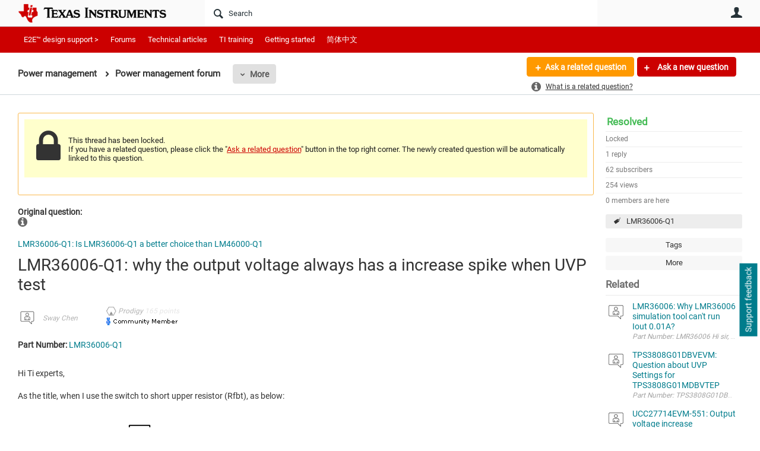

--- FILE ---
content_type: text/html; charset=utf-8
request_url: https://e2e.ti.com/support/power-management-group/power-management/f/power-management-forum/1084195/lmr36006-q1-why-the-output-voltage-always-has-a-increase-spike-when-uvp-test
body_size: 24465
content:
<!DOCTYPE html>
<html lang="en" class="direction-ltr" style="direction:ltr;" prefix="og: https://ogp.me/ns#"><head><link rel="stylesheet" href="https://e2e.ti.com/cfs-filesystemfile/__key/system/h-000000038f67ae1f-https-e2eticom-443-css/platform.less?_=638989915475304120" type="text/css" media="screen" /><script type ="text/javascript" src="https://e2e.ti.com/cfs-filesystemfile/__key/system/js/jquery.min.js?_=638878647323936770"></script><script type ="text/javascript" src="https://e2e.ti.com/cfs-filesystemfile/__key/system/js/telligent.glow.min.js?_=638878647324086750"></script><script type="text/javascript" src="https://e2e.ti.com/cfs-filesystemfile/__key/system/js/telligent.evolution.min.js?_=638878647324046770"></script><script type="text/javascript">
// <![CDATA[
try { jQuery.telligent.evolution.site.configure({baseUrl:'https://e2e.ti.com/',cookieSameSiteSetting:'Lax',loginReturnUrl:'/support/power-management-group/power-management/f/power-management-forum/1084195/lmr36006-q1-why-the-output-voltage-always-has-a-increase-spike-when-uvp-test',isLogout:false,enableGlobalForm:false,scheduledFileStatusUrl:'https://e2e.ti.com/callback.ashx?__type=Telligent.Evolution.Platform.Scripting.Plugins.ScheduledFileSupportPlugin%2C%20Telligent.Evolution.Platform',badgeablePanelCountUrl:'https://e2e.ti.com/callback.ashx?__type=Telligent.Evolution.CoreServices.Administration.Plugins.BadgeablePanelsServicePlugin%2C%20Telligent.Evolution.Platform',contentPeekUrl:'https://e2e.ti.com/callback.ashx?__type=Telligent.Evolution.CoreServices.Peek.Implementations.ContentPeekSupportPlugin%2C%20Telligent.Evolution.Platform',contextQueryString:'_pcurl=~%2Fsupport%2Fpower-management-group%2Fpower-management%2Ff%2Fpower-management-forum%2F1084195%2Flmr36006-q1-why-the-output-voltage-always-has-a-increase-spike-when-uvp-test',editorConfigVersionKey:'AAAAA5HcxGs%3D-AAAAA32%2BT%2FE%3D-638693810610000000-AAAAA5HfA%2Fg%3D',maxMediaWidth:0,mediaMaxHeight:0,defaultMediaWidth:320,defaultMediaHeight:240,directUploadContext:'569c58cc-7164-4eb1-a786-81e835425478',directUploadUrl:'https://e2e.ti.com/api.ashx/v2/cfs/temporary.json?UploadContextId=569c58cc-7164-4eb1-a786-81e835425478',alphaBlendUrl:'https://e2e.ti.com/cfs-filesystemfile/__key/system/images/alpha_5F00_blend.png?_=638878647321036870',blankUrl:'https://e2e.ti.com/cfs-filesystemfile/__key/system/images/blank.gif?_=638878647321176820',collapsedUrl:'https://e2e.ti.com/cfs-filesystemfile/__key/system/images/collapsed.gif?_=638878647321826810',hueBlendUrl:'https://e2e.ti.com/cfs-filesystemfile/__key/system/images/hue_5F00_blend.png?_=638878647322436840',blendUrl:'https://e2e.ti.com/cfs-filesystemfile/__key/system/images/blend.png?_=638878647321196870',ddlButtonUrl:'https://e2e.ti.com/cfs-filesystemfile/__key/system/images/ddl_5F00_button.gif?_=638878647321966850',expandedUrl:'https://e2e.ti.com/cfs-filesystemfile/__key/system/images/expanded.gif?_=638878647322216840',transparentUrl:'https://e2e.ti.com/cfs-filesystemfile/__key/system/images/transparent.png?_=638878647323706810',datePattern:{
	pattern: '<Jan,Feb,Mar,Apr,May,Jun,Jul,Aug,Sep,Oct,Nov,Dec> <1-31>, <0001-9999>',
    yearIndex: 2,
    monthIndex: 0,
    dayIndex: 1,
    hourIndex: -1,
    minuteIndex: -1,
    amPmIndex: -1,
    parseDateOnLoad: true
},timePattern:{
	pattern: '<1-12>:<00-59> <AM,PM>',
    yearIndex: -1,
    monthIndex: -1,
    dayIndex: -1,
    hourIndex: 0,
    minuteIndex: 1,
    amPmIndex: 2,
    parseDateOnLoad: true
},dateTimePattern:{
	pattern: '<Jan,Feb,Mar,Apr,May,Jun,Jul,Aug,Sep,Oct,Nov,Dec> <1-31>, <0001-9999> <1-12>:<00-59> <AM,PM>',
    yearIndex: 2,
    monthIndex: 0,
    dayIndex: 1,
    hourIndex: 3,
    minuteIndex: 4,
    amPmIndex: 5,
    parseDateOnLoad: true
},monthNames:['Jan','Feb','Mar','Apr','May','Jun','Jul','Aug','Sep','Oct','Nov','Dec'],dayNames:['Sun','Mon','Tue','Wed','Thu','Fri','Sat'],authorizationCookieName:'.te.csrf',accessingUserId:2101,accessingUserIsSystemAccount:true,accessingUserTemporary:false,accessingUserIsAuthenticated:false,restUiContext:"p\u0026forums-thread\u0026c6108064af6511ddb074de1a56d89593\u0026423d5c77ef5042edad199b7f44ca3436\u00260",versionKey:'638820768520000000',directionality:'ltr',editorLanguage:'en-US',autoLinkPattern:/((?:http|ftp|https):\/\/)([\w\-]{1,63}(?:\.[\w\-]{1,63}){0,127}(?:\([\w\-\.,@?!^=%&:/~\+#]{0,2046}\)|[\w\-\.,@?!^=%&:/~\+#]{0,2047}[\w\-@?^=%&:/~\+#]){0,2048})/i,defaultErrorMessage:'An error occurred.  Please try again or contact your administrator.',quoteText:'Quote',dateMinuteInFutureFormat:'in a few seconds',dateMinutesInFutureFormat:'in {0} minutes',dateHourInFutureFormat:'in over an hour',dateHoursInFutureFormat:'in {0} hours',dateDayInFutureFormat:'in {0} day',dateDaysInFutureFormat:'in {0} days',dateMonthInFutureFormat:'in {0} month',dateMonthsInFutureFormat:'in {0} months',dateYearInFutureFormat:'in over {0} year',dateYearsInFutureFormat:'in over {0} years',dateNowAgoFormat:'now',dateMinuteAgoFormat:'a few seconds ago',dateMinutesAgoFormat:'{0} minutes ago',dateHourAgoFormat:'{0} hour ago',dateHoursAgoFormat:'{0} hours ago',dateDayAgoFormat:'{0} day ago',dateDaysAgoFormat:'{0} days ago',dateMonthAgoFormat:'{0} month ago',dateMonthsAgoFormat:'{0} months ago',dateYearAgoFormat:'over {0} year ago',dateYearsAgoFormat:'over {0} years ago',previewZoomIn:'Zoom in',previewZoomOut:'Zoom out',previewClose:'Close',collapseExpandedItem:'Collapse',beforeUnloadMessageTip:'Progress will cancel if you leave.',pendingTip:'Progress will begin soon…',beforeUnloadMessageLabel:'Please wait…',clearText:'Clear',okText:'OK'});
jQuery.extend($.fn.evolutionUserFileTextBox.defaults,{removeText:'Remove',selectText:'Select/Upload...',noFileText:'No File Selected'});
jQuery.telligent.evolution.validation.registerExtensions({email:'Your email address is invalid.',emailRegex:'^\\w+([-+\\\u0027.]+\\w+)*@\\w+([-.]\\w+)*\\.\\w+([-.]\\w+)*$',username:'Your sign in name does not meet the requirements for this site.',usernameRegex:'^[a-zA-Z0-9_\\- @\\.]+$',emails:'One or more emails is invalid',url:'URL not in correct format',urlRegex:'^(?:(?:http|https|mailto|ftp|mms):|/|#|~/|data:image/(?:png|gif|jpe?g);base64,)',required:'This field is required.',date:'Please enter a valid date.',dateISO:'Please enter a valid date (ISO).',number:'Please enter a valid number.',digits:'Please enter only digits.',equalTo:'Please enter the same value again.',pattern:'Please enter valid value.',emailexists:'This email address is already in use.',groupnameexists:'This name is already in use.',mailinglistnameexists:'This name is already in use.',usernameexists:'This name is already in use.',wikipageexists:'This name is already in use.',maxlength:'Please enter no more than {0} characters.',minlength:'Please enter at least {0} characters.',rangelength:'Please enter a value between {0} and {1} characters long.',range:'Please enter a value between {0} and {1}.',max:'Please enter a value less than or equal to {0}.',min:'Please enter a value greater than or equal to {0}.',step:'Please enter a value that is a multiple of {0}.'});
jQuery.extend(jQuery.fn.evolutionLike.defaults,{likeText:'Like',unlikeText:'Unlike',modalTitleText:'People who like this',modalShowMoreText:'Show More',whoLikesOtherText:'\u003ca href=\"{user_profile_url}\" class=\"internal-link view-user-profile\"\u003e{user_display_name}\u003c/a\u003e likes this',whoLikesOtherTwoText:'\u003ca href=\"{user_profile_url}\" class=\"internal-link view-user-profile\"\u003e{user_display_name}\u003c/a\u003e and \u003cspan class=\"who-likes\"\u003e1 other\u003c/span\u003e like this',whoLikesOtherMultipleText:'\u003ca href=\"{user_profile_url}\" class=\"internal-link view-user-profile\"\u003e{user_display_name}\u003c/a\u003e and \u003cspan class=\"who-likes\"\u003e{count} others\u003c/span\u003e like this',whoLikesAccessingText:'You like this',whoLikesAccessingTwoText:'You and \u003cspan class=\"who-likes\"\u003e1 other\u003c/span\u003e like this',whoLikesAccessingMultipleText:'You and \u003cspan class=\"who-likes\"\u003e{count} others\u003c/span\u003e like this'});
jQuery.extend(jQuery.fn.evolutionInlineTagEditor.defaults,{editButtonText:'Edit tags',selectTagsText:'Select tags',saveTagsText:'Save',cancelText:'Cancel'});
jQuery.extend(jQuery.fn.evolutionStarRating.defaults,{titles:['Terrible','Poor','Fair','Average','Good','Excellent'],ratingMessageFormat:'Average rating: {rating} out of {max_rating} with {count} ratings.'});
jQuery.extend(jQuery.fn.evolutionModerate.defaults,{moderateLinkText:'moderate',reportLinkText:'Report as abusive',reportedLinkText:'Reported as abusive',reportedNotificationMessageText:'{NAME}\u0027s post has been reported. \u003cstrong\u003eThank you for your feedback.\u003c/strong\u003e'});
jQuery.extend(jQuery.fn.evolutionBookmark.defaults,{deleteBookmarkText:'Unbookmark {content_type_name}',addBookmarkText:'Bookmark this {content_type_name}',processingText:'...'});
jQuery.extend($.fn.evolutionCodeEditor.defaults,{editorUrl:'/cfs-file/__key/system/ace/ace.js'});
jQuery.extend(jQuery.telligent.evolution.ui.components.forumvotes.defaults,{modalTitleTextThread:'People who had this question',modalTitleTextReply:'People helped by this answer',noVotesText:'No Votes',modalShowMoreText:'More'});
jQuery.extend(jQuery.telligent.evolution.ui.components.forumqualityvotes.defaults,{modalTitleText:'People who voted on this thread',tipTextThread:'View Voters',noVotesText:'No Votes',upVoteText:'Vote Up',downVoteText:'Vote Down',logintext:'Login to vote on this thread',modalShowMoreText:'More'});
jQuery.extend(jQuery.fn.evolutionFeature.defaults,{editFeatureText:'Edit Feature',addFeatureText:'Feature ',processingText:'...'});
jQuery.extend(jQuery.fn.evolutionPager.defaults,{previousLabel:'Go to previous page',nextLabel:'Go to next page',firstLabel:'Go to first page',lastLabel:'Go to last page',individualPageLabel:'Go to page {0}'});
jQuery.telligent.evolution.systemNotifications.configure({explicitPanelUrl:'#_cptype=panel\u0026_cpcontexttype=Explicit\u0026_cppanelid=994a7020-02f3-4fc2-ba7d-be3f0febf9f9\u0026viewnotification=1',notificationText:'System Notification',reviewText:'Click to review and resolve.',andMoreText:' (plus {0} more)'});
} catch(e) { };
// ]]>
</script><script type="text/javascript">jQuery(function($) {
	$.telligent.evolution.messaging.subscribe('userActionFriendshipToggle', function(data) {
		var e = $(data.target);
		var userId = e.data('userid'), accessingUserId = e.data('accessinguserid'), v = parseInt(e.data('friendship'));
		var t = e.html();
		e.html('...');
		if (v == 0) {
				e.html(t);
				$.glowModal('/user/requestfriend?UserId=' + userId + '', {width:670,height:390});
		} else if (v == 3) {
				$.telligent.evolution.post({
					url: $.telligent.evolution.site.getBaseUrl() + 'api.ashx/v2/users/{RequestorId}/friends.json',
					data: { RequestorId: accessingUserId, RequesteeId: userId, RequestMessage: '\u003cp style=\"font-family: Verdana, Arial, Helvetica, sans-serif; font-size: 12px;\"\u003e\u003cstrong\u003eHi,\u003c/strong\u003e\u003c/p\u003e\n\u003cp style=\"font-family: Verdana, Arial, Helvetica, sans-serif; font-size: 12px;\"\u003e\u003cstrong\u003eI would like to be friends with you on the \u003ca style=\"color: #ff0000;\" title=\"TI E2E Community\"\u003eTI E2E Support forums.\u003c/a\u003e Thank you!\u003c/strong\u003e\u003c/p\u003e '},
					dataType: 'json',
					success: function(response) { window.location = window.location; },
					error: function(response) {  e.html(t); }
				});
		} else if (v == 1 || v == 2 || v == 4) {
			if (v == 4 || (v == 1 && window.confirm('Are you sure you want to cancel this friendship request?')) || (v == 2 && window.confirm('Are you sure you want to unfriend this person?'))) {
				$.telligent.evolution.del({
					url: $.telligent.evolution.site.getBaseUrl() + 'api.ashx/v2/users/{RequestorId}/friends/{RequesteeId}.json',
					data: { RequestorId: accessingUserId, RequesteeId: userId },
					dataType: 'json',
					success: function(response) { window.location = window.location; },
					error: function(response) {  e.html(t); }
				});
			} else { e.html(t); }
		}
	});
});</script><script type="text/javascript">
(function($){
$.extend($.fn.evolutionUpDownVoting.defaults,{voteDownMessage:'Vote against this idea',voteUpMessage:'Vote for this idea',loginMessage:'Sign in to vote on ideas',noPermissionMessage:'You do not have permission to vote for this idea',notGroupMemberMessage:'Join this group to vote on this idea',deleteMessage:'Remove your vote for this idea',readOnlyMessage: 'Voting on this idea has been disabled',switchToDownVoteMessage: 'Vote against this idea instead of for it',switchToUpVoteMessage: 'Vote for this idea instead of against it',voteDownAgainMessage:'Vote against this idea again',voteUpAgainMessage:'Vote for this idea again',removeDownVoteMesage:'Remove a vote against this idea',removeUpVoteMessage:'Remove a vote for this idea',viewVotesMessage:'View votes' });}(jQuery));
</script>
<script type="text/javascript">(function($){ $.telligent.evolution.media.defaults.endpoint = 'https://e2e.ti.com/callback.ashx?__type=Telligent.Evolution.Api.Plugins.Endpoints.FileViewerEndpoint%2C%20Telligent.Evolution.Platform'; }(jQuery));</script><script type="text/javascript">(function($){ $.telligent.evolution.preview.defaults.endpoint = 'https://e2e.ti.com/callback.ashx?__type=Telligent.Evolution.Api.Plugins.Endpoints.WebPreviewEndpoint%2C%20Telligent.Evolution.Platform'; }(jQuery));</script><script type="text/javascript">(function($){ $.fn.evolutionComposer.plugins.mentions.defaults.mentionablesEndpoint = 'https://e2e.ti.com/callback.ashx?__type=Telligent.Evolution.Api.Plugins.Endpoints.MentionablesEndpoint%2C%20Telligent.Evolution.Platform'; }(jQuery));</script><script type="text/javascript">(function($){ $.telligent.evolution.language.defaults.dateEndpoint = 'https://e2e.ti.com/callback.ashx?__type=Telligent.Evolution.Api.Plugins.Endpoints.DateFormattingEndpoint%2C%20Telligent.Evolution.Platform'; }(jQuery));</script><script type="text/javascript">(function($){ $.fn.evolutionUserFileTextBox.defaults.endpoint = 'https://e2e.ti.com/callback.ashx?__type=Telligent.Evolution.Api.Plugins.Endpoints.UserFileTextBoxEndpoint%2C%20Telligent.Evolution.Platform'; }(jQuery));</script><script type="text/javascript">
if (window === window.top) {
	jQuery(function(j){
		var redirected = false;
		var ensureLoggedIn = function(){
			if (!redirected) {
				var hashData = jQuery.telligent.evolution.url.hashData();
				if (hashData._cptype){
					redirected = true;
					window.location = jQuery.telligent.evolution.url.modify({
						url:'/login?ReturnUrl=%2Fsupport%2Fpower-management-group%2Fpower-management%2Ff%2Fpower-management-forum%2F1084195%2Flmr36006-q1-why-the-output-voltage-always-has-a-increase-spike-when-uvp-test',
						query: {
							ReturnUrl:window.location+''
						},
						hash: ''
					});
				}
			}
		};
		jQuery(window).on('hashchange', function(){
			ensureLoggedIn();
		});
		ensureLoggedIn()
	});
}
</script><script type="text/javascript">jQuery(function($) {
	$.telligent.evolution.messaging.subscribe('userActionSubscibeToggle', function(data) {
		var e = $(data.target);
		var userId = e.data('userid'), accessingUserId = e.data('accessinguserid'), v = e.data('subscribe');
		e.html('...');
		if (v) {
			$.telligent.evolution.post({
				url: $.telligent.evolution.site.getBaseUrl() + 'api.ashx/v2/usersubscriptions/{FollowerId}/following.json',
				data: {  FollowerId: accessingUserId, FollowingId: userId },
				dataType: 'json',
				success: function(response) { e.html('Email unsubscribe to user').data('subscribe', false); },
				error: function(response) {  e.html('Email subscribe to user').data('subscribe', true); }
			});
		} else {
			$.telligent.evolution.del({
				url: $.telligent.evolution.site.getBaseUrl() + 'api.ashx/v2/usersubscriptions/{FollowerId}/following/{FollowingId}.json',
				data: {  FollowerId: accessingUserId, FollowingId: userId },
				dataType: 'json',
				success: function(response) { e.html('Email subscribe to user').data('subscribe', true); },
				error: function(response) {  e.html('Email subscribe to user').data('subscribe', false); }
			});
		}
	});
});</script><title>LMR36006-Q1: why the output voltage always has a increase spike when UVP test - Power management forum - Power management - TI E2E support forums</title>
<link rel="canonical" href="https://e2e.ti.com/support/power-management-group/power-management/f/power-management-forum/1084195/lmr36006-q1-why-the-output-voltage-always-has-a-increase-spike-when-uvp-test" /><meta key="og:site_name" content="TI E2E support forums" />
<meta name="GENERATOR" content="Telligent Community 13" />
<meta name="description" content="Part Number: LMR36006-Q1 Hi Ti experts, 
 
 As the title, when I use the switch to short upper resistor (Rfbt), as below: 
 
 The phenomenon is output voltage increasing" />
<meta name="keywords" content="LMR36006-Q1" />
<meta property="og:Title" content="LMR36006-Q1: why the output voltage always has a increase spike when UVP test" />
<meta name="e2e_group" content="Support Forums" />
<meta name="e2e_group_family" content="Power management Group" />
<meta name="e2e_subgroup_family" content="Power management" />
<meta name="e2e_type" content="Forum" /><link type="text/css" rel="stylesheet" href="https://e2e.ti.com/cfs-filesystemfile/__key/uifiles/h-000000038f67ae1e-3fc3f82483d14ec485ef92e206116d49-s-00000000000000000000000000000000-0-theme_5F00_000-theme-f-1-638879372058100000-https-e2eticom-443/screen.less?_=638989915471394120" /><link type="text/css" rel="stylesheet" href="https://e2e.ti.com/cfs-filesystemfile/__key/uifiles/h-000000038f67ae1e-3fc3f82483d14ec485ef92e206116d49-s-00000000000000000000000000000000-0-theme_5F00_000-theme-f-1-638879372058100000-https-e2eticom-443/print.css?_=638989915538307770" media="print" /><link type="text/css" rel="stylesheet" href="https://e2e.ti.com/cfs-filesystemfile/__key/uifiles/h-000000038f67ae1e-3fc3f82483d14ec485ef92e206116d49-s-00000000000000000000000000000000-0-theme_5F00_000-theme-f-1-638879372058100000-https-e2eticom-443/handheld.less?_=638989915522878030" media="only screen and (max-width: 670px)" /><link type="text/css" rel="stylesheet" href="https://e2e.ti.com/cfs-filesystemfile/__key/uifiles/h-000000038f67ae1e-3fc3f82483d14ec485ef92e206116d49-s-00000000000000000000000000000000-0-theme_5F00_000-theme-f-1-638879372058100000-https-e2eticom-443/tablet.less?_=638989915476824080" media="only screen and (min-device-width: 671px) and (max-device-width: 1024px) and (orientation: landscape), only screen and (min-device-width: 671px) and (max-device-width: 1024px) and (orientation: portrait)" /><meta name="viewport" content="width=device-width, user-scalable=no, initial-scale=1, maximum-scale=1" />

	<link rel="icon" type="image/png" href="https://e2e.ti.com/cfs-file/__key/themefiles/tc-s-3fc3f82483d14ec485ef92e206116d49-00000000000000000000000000000000-favicon/tiicon.gif">
	<link rel="apple-touch-icon" href="https://e2e.ti.com/cfs-file/__key/themefiles/tc-s-3fc3f82483d14ec485ef92e206116d49-00000000000000000000000000000000-favicon/tiicon.gif">
<link type="text/css" rel="stylesheet" href="https://e2e.ti.com/cfs-filesystemfile/__key/uifiles/h-000000038f67ae1e-3fc3f82483d14ec485ef92e206116d49-s-00000000000000000000000000000000-0-theme_5F00_000-theme-f-1-638879372058100000-https-e2eticom-443/ti_5F00_style.less?_=638989915500748590" />
<script type="text/javascript" src="https://e2e.ti.com/cfs-filesystemfile/__key/themefiles/f-s-3fc3f82483d14ec485ef92e206116d49-jsfiles/theme.js?_=638879372060193130"></script>
<script type="text/javascript">
jQuery(function(j){
	j.telligent.evolution.theme.social.register({
		dockedSidebars:  true ,
		adaptiveHeaders:  true ,
		adaptiveHeadersMinWidth: 670
	})
});
</script><script type="text/javascript" src="https://e2e.ti.com/cfs-filesystemfile/__key/themefiles/f-s-3fc3f82483d14ec485ef92e206116d49-jsfiles/e2e.js?_=638879372060243000"></script>
<link rel="stylesheet" href="https://e2e.ti.com/cfs-filesystemfile/__key/uifiles/h-000000038f67ae1e-3fc3f82483d14ec485ef92e206116d49-g-423d5c77ef5042edad199b7f44ca3436-0-header_5F00_0010-5823-f-3-638879242613200000-https-e2eticom-443/style.less?_=638989915587546700"  />
<link rel="stylesheet" href="https://e2e.ti.com/cfs-filesystemfile/__key/uifiles/h-000000038f67ae1e-3fc3f82483d14ec485ef92e206116d49-g-423d5c77ef5042edad199b7f44ca3436-0-header_5F00_0010-5824-f-3-638879242609130000-https-e2eticom-443/style.less?_=638989915547307560"  />
<link rel="stylesheet" href="https://e2e.ti.com/utility/scripted-file.ashx?_fid=5824&_wid=header-5824&_ct=header_0010&_ctt=c6108064af6511ddb074de1a56d89593&_ctc=423d5c77ef5042edad199b7f44ca3436&_ctn=3fc3f82483d14ec485ef92e206116d49&_ctd=0&_ep=0&_rt=Web&_cft=Other&_cf=style.vm&_pcurl=~%2Fsupport%2Fpower-management-group%2Fpower-management%2Ff%2Fpower-management-forum%2F1084195%2Flmr36006-q1-why-the-output-voltage-always-has-a-increase-spike-when-uvp-test"  />
<link rel="stylesheet" href="https://e2e.ti.com/cfs-filesystemfile/__key/uifiles/h-000000038f67ae1e-3fc3f82483d14ec485ef92e206116d49-g-423d5c77ef5042edad199b7f44ca3436-0-header_5F00_0010-5826-f-3-637671599145370000-https-e2eticom-443/style.less?_=638989915588586590"  />
<link rel="stylesheet" href="https://e2e.ti.com/cfs-filesystemfile/__key/uifiles/h-000000038f67ae1e-3fc3f82483d14ec485ef92e206116d49-g-423d5c77ef5042edad199b7f44ca3436-0-pforums_2D00_thread_5F00_0000-323289-f-3-637744995314230000-https-e2eticom-443/style.less?_=638989915569287100"  />
<link rel="stylesheet" href="https://e2e.ti.com/cfs-filesystemfile/__key/uifiles/h-000000038f67ae1e-3fc3f82483d14ec485ef92e206116d49-g-423d5c77ef5042edad199b7f44ca3436-0-pforums_2D00_thread_5F00_0000-323290-f-3-638960679270600000-https-e2eticom-443/style.less?_=638989915537157690"  />
<link rel="stylesheet" href="https://e2e.ti.com/cfs-filesystemfile/__key/uifiles/h-000000038f67ae1e-3fc3f82483d14ec485ef92e206116d49-g-423d5c77ef5042edad199b7f44ca3436-0-pforums_2D00_thread_5F00_0000-323293-f-3-637878943870000000-https-e2eticom-443/style.less?_=638989915583976680"  />
<link rel="stylesheet" href="https://e2e.ti.com/cfs-filesystemfile/__key/uifiles/h-000000038f67ae1e-3fc3f82483d14ec485ef92e206116d49-g-423d5c77ef5042edad199b7f44ca3436-0-pforums_2D00_thread_5F00_0000-323297-f-3-638820768520000000-https-e2eticom-443/style.less?_=638989915585096830"  />
<link rel="stylesheet" href="https://e2e.ti.com/cfs-filesystemfile/__key/uifiles/h-000000038f67ae1e-3fc3f82483d14ec485ef92e206116d49-g-423d5c77ef5042edad199b7f44ca3436-0-pforums_2D00_thread_5F00_0000-323298-f-3-637744995314230000-https-e2eticom-443/style.less?_=638989915545417600"  />
<link rel="stylesheet" href="https://e2e.ti.com/cfs-filesystemfile/__key/uifiles/h-000000038f67ae1e-3fc3f82483d14ec485ef92e206116d49-g-423d5c77ef5042edad199b7f44ca3436-0-footer_5F00_0010-3346-f-3-638820768520000000-https-e2eticom-443/style.less?_=638989915525678110"  /><link rel="alternate" type="application/rss+xml" title="Power management (RSS 2.0)" href="https://e2e.ti.com/support/power-management-group/power-management/rss"  /><link rel="alternate" type="application/rss+xml" title="Power management forum - Recent Threads (RSS 2.0)" href="https://e2e.ti.com/support/power-management-group/power-management/f/power-management-forum/rss?Mode=0"  /><link rel="alternate" type="application/rss+xml" title="Power management forum - Recent Posts (RSS 2.0)" href="https://e2e.ti.com/support/power-management-group/power-management/f/power-management-forum/rss?Threadless=1"  /><link rel="alternate" type="application/rss+xml" title="LMR36006-Q1: why the output voltage always has a increase spike when UVP test (RSS 2.0)" href="https://e2e.ti.com/support/power-management-group/power-management/f/power-management-forum/1084195/lmr36006-q1-why-the-output-voltage-always-has-a-increase-spike-when-uvp-test/rss?ContentTypeId=0"  /></head><body spellcheck="true">


<div class="single-column header-fragments evolution-reflow-container" data-related="_h_page" id="_h_singlecolumn" style = "display:none"></div><div class="header-fragments evolution-reflow-container" data-related="_h_singlecolumn" id="_h_page"  data-reflow-width="670"><div class="layout">
<div class="layout-header"></div>
<div class="layout-content header-top-content" id="_h_layout"><div class="layout-region header" id="_h_header">
<div class="layout-region-inner header"><div class="content-fragment site-banner no-wrapper responsive-1 	all
" id="header-5823" data-reflow="_h_header,_h_singlecolumn,1,0,0">
<div class="content-fragment-content">







								


	
<style>
.header-fragments .layout .header-top-content .layout-region.header {
	background-color: #FAFAFA;
}

.banner.site fieldset ul.field-list li.field-item .field-item-input input {
	background-color: #FFFFFF;
}


.header-fragments .header-top-content .layout-region.header .banner.site .navigation-list ul a,
.header-fragments .header-top-content .layout-region.header .banner.site .navigation-list ul a.active,
.header-fragments .header-top-content .layout-region.header .banner.site fieldset ul li .field-item-input input,
.header-fragments .header-top-content .layout-region.header .banner.site fieldset ul li .field-item-input input.active,
.header-fragments .header-top-content .layout-region.header .banner.site fieldset ul.field-list li.field-item .field-item-input:after,
.header-fragments .header-top-content .layout-region.header .banner.site fieldset ul.field-list li.field-item .field-item-input input.active,
.header-fragments .header-top-content .layout-region.header .content-fragment.navigation-custom .navigation-list[data-direction='horizontal'] a {
	color: #263238;
}
.header-fragments .header-top-content .layout-region.header .banner.site fieldset ul.field-list li.field-item .field-item-input input::placeholder {
	color: #263238;
}
.header-fragments .header-top-content .layout-region.header .banner.site fieldset ul.field-list li.field-item .field-item-input input:-ms-input-placeholder {
	color: #263238;
}
.header-fragments .header-top-content .layout-region.header .banner.site fieldset ul.field-list li.field-item .field-item-input input::-ms-input-placeholder {
	color: #263238;
}

.header-fragments:hover .header-top-content .layout-region.header .banner.site .navigation-list ul a,
.header-fragments:hover .header-top-content .layout-region.header .banner.site .navigation-list ul a.active,
.header-fragments .header-top-content .layout-region.header .banner.site .navigation-list ul a.active,
.header-fragments:hover .header-top-content .layout-region.header .banner.site fieldset ul li .field-item-input input,
.header-fragments:hover .header-top-content .layout-region.header .banner.site fieldset ul li .field-item-input input.active,
.header-fragments:hover .header-top-content .layout-region.header .banner.site fieldset ul.field-list li.field-item .field-item-input:after,
.header-fragments:hover .header-top-content .layout-region.header .banner.site fieldset ul.field-list li.field-item .field-item-input input.active,
.header-fragments .header-top-content .layout-region.header .content-fragment.navigation-custom .navigation-list[data-direction='horizontal'] a.subnav-open,
.header-fragments .header-top-content .layout-region.header .content-fragment.navigation-custom .navigation-list[data-direction='horizontal'] a.links-expanded,
.header-fragments:hover .header-top-content .layout-region.header .content-fragment.navigation-custom .navigation-list[data-direction='horizontal'] a {
	color: #263238;
}
.header-fragments:hover .header-top-content .layout-region.header .banner.site fieldset ul.field-list li.field-item .field-item-input input::placeholder {
	color: #263238;
}
.header-fragments:hover .header-top-content .layout-region.header .banner.site fieldset ul.field-list li.field-item .field-item-input input:-ms-input-placeholder {
	color: #263238;
}
.header-fragments:hover .header-top-content .layout-region.header .banner.site fieldset ul.field-list li.field-item .field-item-input input::-ms-input-placeholder {
	color: #263238;
}
.header-fragments .header-top-content .layout-region.header .content-fragment.navigation-custom .navigation-list[data-direction='horizontal'] a.selected:after {
	background-color: #263238;
}



	.banner.site.with-site-navigation fieldset.search {
		border-left: 1px solid #CFD8DC;
		border-right: 1px solid #CFD8DC;
	}
	.header-fragments .layout .header-top-content .layout-region.header {
		border-bottom: 1px solid #CFD8DC;
	}

.single-column .banner.site {
	background-color: #FAFAFA;
}
.single-column .banner.site > .navigation-list.handheld ul a,
.single-column .banner.site .container.handheld .user-links ul a {
	color: #263238;
}
.single-column .banner.site > .navigation-list.handheld ul a.active,
.single-column .banner.site .container.handheld .user-links ul a.active {
	color: #263238;
}
	.single-column .content-fragment.site-banner  {
		border-bottom: 1px solid #CFD8DC;
	}
.site-navigation { display: none !important; }
</style>




<div class="banner site  all  " id="header-5823_banner">
			<div class="avatar">
																		<a href="https://www.ti.com" title="Home"  class="ui-tip" >
					<img src="https://e2e.ti.com/cfs-filesystemfile/__key/communityserver-components-imagefileviewer/widgetcontainerfiles-3fc3f82483d14ec485ef92e206116d49-s-AAAAAAAAAAAAAAAAAAAAAA-header-header-8umHF_2D00_df5UqqDVtpKc4Plw-logo/ic_2D00_logo.png_2D00_250x88.png_2D00_250x88.png?_=638715204498769710" style="max-height: 44px;max-width: 125px;" border="0px" alt="TI E2E support forums" />
				</a>
					</div>

					<div class="name hidden">TI E2E support forums</div>
		
						<form><fieldset class="search" id="header-5823_searchFields">
			<ul class="field-list">
				<li class="field-item">
					<span class="field-item-description hidden">
						<label>Search</label>
					</span>
					<span class="field-item-input">
						<input autocomplete="off" type="search" placeholder="Search" aria-label="Search" id="header-5823_Search" value=""  />
					</span>
				</li>
			</ul>
		</fieldset></form>
								<div class="navigation-list user-links" id="header-5823_bannerLinks">
					<ul>
																																																										<li class="navigation-list-item">
								<a href="/login?ReturnUrl=%2Fsupport%2Fpower-management-group%2Fpower-management%2Ff%2Fpower-management-forum%2F1084195%2Flmr36006-q1-why-the-output-voltage-always-has-a-increase-spike-when-uvp-test" class="internal-link user with-icon ui-tip" title="Join or sign in">User</a>
							</li>
																																																																						</ul>
				</div>
						<div class="navigation-list handheld">
			<ul>
				<li class="navigation-list-item">
					<a href="#" class="site" id="header-5823_handheldSiteLinksLink"  style="visibility: hidden;">Site</a>
				</li>
				<li class="navigation-list-item">
					<a href="#" class="search" id="header-5823_handheldSearchFieldsLink">Search</a>
				</li>
				<li class="navigation-list-item">
																		<a href="/login?ReturnUrl=%2Fsupport%2Fpower-management-group%2Fpower-management%2Ff%2Fpower-management-forum%2F1084195%2Flmr36006-q1-why-the-output-voltage-always-has-a-increase-spike-when-uvp-test" class="user">User</a>
															</li>
			</ul>
		</div>
		<div class="container handheld">
			<fieldset class="search" style="display:none" id="header-5823_handheldSearchFields"></fieldset>
			<div class="user-links" style="display:none" id="header-5823_handheldBannerLinks"></div>
		</div>
	</div>

</div>
<div class="content-fragment-footer"></div>
</div>
</div>
</div>
<div class="layout-region content" id="_h_content">
<div class="layout-region-inner content"><div class="content-fragment navigation-custom no-wrapper responsive-1 " id="header-5824" data-reflow="_h_content,_h_singlecolumn,1,1,1">
<div class="content-fragment-content">




	


			<div class="ui-links navigation-list links"
			id="header-5824_container"
			data-minlinks="0"
			data-direction="horizontal"
			data-maxlinks="6">
			<ul class="navigation-list">
						<li class="navigation-list-item">
					<a href="/" >E2E™ design support ></a>
																
				</li>
						<li class="navigation-list-item">
					<a href="/support/"  class="selected" >Forums</a>
																		<ul class="children" style="display:none">
																			<li>
								<a href="/support/amplifiers-group/" >Amplifiers</a>
							</li>
																			<li>
								<a href="/support/enterprise-automation-integration-group/" > API solutions</a>
							</li>
																			<li>
								<a href="/support/audio-group/" >Audio</a>
							</li>
																			<li>
								<a href="/support/clock-timing-group/" >Clock & timing</a>
							</li>
																			<li>
								<a href="/support/data-converters-group/" >Data converters</a>
							</li>
																			<li>
								<a href="/support/dlp-products-group/" >DLP® products</a>
							</li>
																			<li>
								<a href="/support/interface-group/" >Interface</a>
							</li>
																			<li>
								<a href="/support/isolation-group/" >Isolation</a>
							</li>
																			<li>
								<a href="/support/logic-group/" >Logic</a>
							</li>
																			<li>
								<a href="/support/microcontrollers/" >Microcontrollers</a>
							</li>
																			<li>
								<a href="/support/motor-drivers-group/" >Motor drivers</a>
							</li>
																			<li>
								<a href="/support/power-management-group/"  class="selected" >Power management</a>
							</li>
																			<li>
								<a href="/support/processors-group/" >Processors</a>
							</li>
																			<li>
								<a href="/support/rf-microwave-group/" >RF & microwave</a>
							</li>
																			<li>
								<a href="/support/sensors-group/" >Sensors</a>
							</li>
																			<li>
								<a href="/support/site-support-group/" >Site support</a>
							</li>
																			<li>
								<a href="/support/switches-multiplexers-group/" >Switches & multiplexers</a>
							</li>
																			<li>
								<a href="/support/tools/" >Tools</a>
							</li>
																			<li>
								<a href="/support/wireless-connectivity/" >Wireless connectivity</a>
							</li>
																			<li>
								<a href="/support/legacy_forums/subgrouplist" >Archived forums</a>
							</li>
																			<li>
								<a href="/support/archive/" >Archived groups</a>
							</li>
													</ul>
											
				</li>
						<li class="navigation-list-item">
					<a href="/blogs_/" >Technical articles</a>
																
				</li>
						<li class="navigation-list-item">
					<a href="https://training.ti.com/" >TI training</a>
																		<ul class="children" style="display:none">
																			<li>
								<a href="https://www.ti.com/ww/en/techdays/index.html" >Tech days</a>
							</li>
																			<li>
								<a href="https://training.ti.com/" >Online training</a>
							</li>
																			<li>
								<a href="https://training.ti.com/search-catalog/type/classroom/type/webcast" >Live events</a>
							</li>
																			<li>
								<a href="https://www.ti.com/ww/en/power_supply_design_seminars/index.html" >Power Supply Design Seminar</a>
							</li>
													</ul>
											
				</li>
						<li class="navigation-list-item">
					<a href="https://e2e.ti.com/support/site-support/f/site-support-forum/761620/faq-getting-started-in-e2e" >Getting started</a>
																
				</li>
						<li class="navigation-list-item">
					<a href="https://e2echina.ti.com/" >简体中文</a>
																
				</li>
					<li class="navigation-list-item">
					<a href="#" class="prepend-icon down-open-mini" data-more>More</a>
				</li>
				<li class="navigation-list-item">
					<a href="#" data-cancel>Cancel</a>
				</li>
			</ul>
		</div>
		</div>
<div class="content-fragment-footer"></div>
</div>
<div class="content-fragment header-fragment t-i-header no-wrapper responsive-1 " id="header-5825" data-reflow="_h_content,_h_singlecolumn,1,1,2">
<div class="content-fragment-content">


<script src="//www.ti.com/assets/js/headerfooter/personalization.js"></script>
<script src="https://e2e.ti.com/cfs-filesystemfile/__key/defaultwidgets/e2e80000000000000000000000000000-ba07e341ef4c447381f34fdb978eec44/includes_5F00_pg.js?_=638989913236462143"></script>
<script src="/cfs-file/__key/system/js-ti-src-lib/lib.js"></script>
<script src="/PX6S0wC5C7/init.js" async></script></div>
<div class="content-fragment-footer"></div>
</div>
<div id="header-5826"></div>
<div class="content-fragment group-banner no-wrapper responsive-1 " id="header-1840" data-reflow="_h_content,_h_singlecolumn,1,1,4">
<div class="content-fragment-content">








<link rel="stylesheet" href="https://e2e.ti.com/cfs-filesystemfile/__key/defaultwidgets/e2e80000000000000000000000000000-e84cb39577e84267a3dd6dde82120a4a/main.css?_=638989913236872158"/>




			
			
		
<style>
	.single-column.header-fragments,
	.header-fragments .layout .header-top-content .layout-region.content,
	.header-fragments .layout .header-top-content.with-adaptable-elements .layout-region.content {
		background: #FFFFFF;
	}

	.content-fragment.group-banner .banner.context .name A, .content-fragment.group-banner .banner.context .description A { color: #333333; }

				.single-column.header-fragments {}

		.header-fragments .layout .header-top-content:not(.scrolled) .layout-region.content,
		.header-fragments .layout .header-top-content.with-adaptable-elements:not(.scrolled) .layout-region.content {
			 border-bottom: 1px solid #CFD8DC;
		}

		.header-fragments .layout .header-top-content:not(scrolled) {
			box-shadow: none;
		}
		.header-fragments .layout .header-top-content.scrolled {
			box-shadow: 0 2px 5px rgba(0, 0, 0, 0.15);
		}
		
		.banner.context.slim .hierarchy > .parent-navigation a.more:before,
	.banner.context > .hierarchy > .parent-navigation ul li a,
	.banner.context > .hierarchy > .parent-navigation ul li a:hover,
	.banner.context > .hierarchy > .parent-navigation ul li a:before,
	.scrolled .banner.context > .hierarchy > .parent-navigation a.more:before,
	.scrolled .banner.context > .hierarchy > .parent-navigation ul li a:before,
	.banner.context > .hierarchy > .parent-navigation ul li a.more.links-expanded,
	.banner.context > .hierarchy > .parent-navigation ul li a.more.links-expanded:before,
	.banner.context > .hierarchy > .parent-navigation ul li a.more:before {
		color: #263238;
	}

		.banner.context > .hierarchy > .current-hierarchy > .hierarchy-component,
	.banner.context > .hierarchy > .current-hierarchy > .hierarchy-component a,
	.banner.context > .hierarchy > .current-hierarchy > .hierarchy-component:before,
	.banner.context > .hierarchy > .current-hierarchy > .hierarchy-component a:hover {
		color: #263238;
	}

		.banner.context > .hierarchy > .current-hierarchy > .applications ul a,
	.banner.context > .hierarchy > .current-hierarchy > .applications ul a:hover,
	.banner.context > .hierarchy > .current-hierarchy > .applications ul a.more,
	.banner.context:not(.home) > .hierarchy > .current-hierarchy > .applications ul a.more,
	.banner.context:not(.home) > .hierarchy > .current-hierarchy > .applications ul a.more:before,
	.banner.context.home > .hierarchy > .current-hierarchy > .applications ul a.more:before,
	.scrolled .banner.context .hierarchy .current-hierarchy > .applications ul a.more,
	.scrolled .banner.context .hierarchy .current-hierarchy > .applications ul a.more:before,
	.banner.context.slim:not(.home) > .hierarchy > .current-hierarchy > .applications ul a.more,
	.banner.context.slim:not(.home) > .hierarchy > .current-hierarchy > .applications ul a.more:before,
	.scrolled .banner.context:not(.home) > .hierarchy > .current-hierarchy > .applications ul a.more,
	.scrolled .banner.context:not(.home) > .hierarchy > .current-hierarchy > .applications ul a.more:before {
		border-color: #263238;
		color: #263238;
	}
	.banner.context.home > .hierarchy > .current-hierarchy > .applications ul a.links-expanded,
	.banner.context.home > .hierarchy > .current-hierarchy > .applications ul a.links-expanded:before,
	.banner.context.home > .hierarchy > .current-hierarchy > .applications ul a.more.links-expanded:before,
	.scrolled .banner.context .hierarchy .current-hierarchy > .applications ul a.more.links-expanded,
	.scrolled .banner.context .hierarchy .current-hierarchy > .applications ul a.more.links-expanded:before,
	.banner.context:not(.home) > .hierarchy > .current-hierarchy > .applications ul a.more.links-expanded,
	.banner.context:not(.home) > .hierarchy > .current-hierarchy > .applications ul a.more.links-expanded:before,
	.banner.context.slim:not(.home) > .hierarchy > .current-hierarchy > .applications ul a.more.links-expanded,
	.banner.context.slim:not(.home) > .hierarchy > .current-hierarchy > .applications ul a.more.links-expanded:before,
	.scrolled .banner.context:not(.home) > .hierarchy > .current-hierarchy > .applications ul a.more.links-expanded,
	.scrolled .banner.context:not(.home) > .hierarchy > .current-hierarchy > .applications ul a.more.links-expanded:before {
		background-color: #263238;
		color: #FFFFFF;
		border-color: #263238;
	}

		.banner.context > .new ul a,
	.banner.context .navigation-list.new ul a.links-expanded,
	.banner.context .navigation-list.new ul a.links-expanded:hover,
	.banner.context .navigation-list.new ul a.links-expanded:active,
	.banner.context .navigation-list.new ul a:hover {
		background-color: #263238;
		color: #FFFFFF;
	}
	.single-column .banner.context > .new a,
	.single-column .banner.context:not(.home) > .new a,
	.single-column .banner.context.home > .new a {
		color: #263238;
		border-color: #263238;
	}

		.banner.application,
	.banner.application .navigation-list a,
	.banner.application .name .title a {
		color: #263238;
	}
	.banner.application::after {
		background-color: #263238;
	}


		.header-fragments .content-fragment.navigation-custom .navigation-list[data-direction='horizontal'] a,
	.header-fragments .content-fragment.navigation-custom .navigation-list[data-direction='horizontal'] a:hover {
		color: #263238;
	}
	.header-fragments .content-fragment.navigation-custom:after,
	.header-fragments .content-fragment.navigation-custom .navigation-list[data-direction='horizontal'] a.selected:after {
		background-color: #263238;
	}
	.header-fragments:hover .header-top-content .layout-region.content .content-fragment.navigation-custom .navigation-list[data-direction='horizontal'] a {
		color: #263238;
	}
	.header-fragments .header-top-content .layout-region.content .content-fragment.navigation-custom .navigation-list[data-direction='horizontal'] a.links-expanded,
	.header-fragments .header-top-content .layout-region.content .content-fragment.navigation-custom .navigation-list[data-direction='horizontal'] a.subnav-open,
	.header-fragments:hover .header-top-content .layout-region.content .content-fragment.navigation-custom .navigation-list[data-direction='horizontal'] a.links-expanded,
	.header-fragments:hover .header-top-content .layout-region.content .content-fragment.navigation-custom .navigation-list[data-direction='horizontal'] a.subnav-open {
		background-color: #263238;
		color: #FFFFFF;
	}

</style>


<div class="banner context  ">
  	<div class="avatar">
		<a href="https://e2e.ti.com/support/power-management-group/power-management/"  >
			<img src="https://e2e.ti.com/cfs-filesystemfile/__key/communityserver-components-imagefileviewer/communityserver-components-groupavatars_2E00_/default.png_2D00_68x68x2.png?_=638256304222205490" style="width: 68px;max-height:68px;overflow:hidden;background:url(&#39;https://e2e.ti.com/cfs-filesystemfile/__key/communityserver-components-imagefileviewer/communityserver-components-groupavatars_2E00_/default.png_2D00_68x68x2.png?_=638256304222205490&#39;) center center no-repeat;background-size:cover;aspect-ratio:68/68" alt="Power management" />
		</a>
	</div>
	<div class="tigb">
	<h3 class="name">
		<a href="https://e2e.ti.com/support/power-management-group/power-management/"><span  >Power management</span></a>
	</h3>

			<h2 class="description">
			<a href="https://e2e.ti.com/support/power-management-group/power-management/f/power-management-forum"><span >Power management forum</span></a>
		</h2>
	</div>
			<div  class="navigation-list applications"  >
			<div class="ui-links" data-minlinks="0"  data-maxlinks="0" data-direction="vertical" >
				<ul>
																		<li class="navigation-list-application ">
							<a href="/support/power-management-group/power-management/mentions" class="internal-link group-mention-list ">Mentions</a>
						</li>
																							<li class="navigation-list-application ">
							<a href="/support/power-management-group/power-management/tags" class="internal-link view-tags ">Tags</a>
						</li>
											<li class="navigation-list-tem">
						<a href="#" class="more" data-more>More</a>
					</li>
					<li class="navigation-list-tem">
						<a href="#" data-cancel>Cancel</a>
					</li>
				</ul>
			</div>
		</div>
	
	
																			<div class="new-buttons">
			
			<div class="navigation-list related">
				<div class="ui-links" data-maxlinks="1" data-minlinks="1">
					<ul class="navigation-list">
						<li class="navigation-list-item">
																																		<a class="internal-link add-post forum relatedq" href="https://www.ti.com/customer-support/request-form?referer=E2E&rt=1084195&fn=196&si=8">Ask a related question</a>
																	    							  <style>

                                        .definition {
                                          display: none;
                                        }

                                        .help:hover > .definition {

                                            display: inline-flex;
                                            bottom: 29px;
                                            transform: translateX(-50%);
                                            padding: 3px;
                                           left: calc(48%);
                                            white-space: break-spaces;
                                            z-index: 99 !important;
                                             position: absolute;
                                            width: 100%;
                                           border:1px solid #eee;
                                           background:#FFF;
                                        }
                                        </style>
    							<div class="help" >
    								What is a related question?
    								<div class="definition">A related question is a question created from another question. When the related question is created, it will be automatically linked to the original question.</div>
    							</div>
													</li>
					</ul>
				</div>
			</div>
						<div class="navigation-list new">
				<div class="ui-links"  data-maxlinks="1" data-minlinks="1" >
					<ul class="navigation-list">
					    																																									<li class="navigation-list-item">
											<a class="internal-link add-post forum"  href="https://www.ti.com/customer-support/request-form?referer=E2E&fn=196&si=8"    >
																									Ask a new question
																							</a>
										</li>
																															<li class="navigation-list-tem">
								<a
																			class="more"
																	href="#" data-more>
									Ask a new question
								</a>
							</li>
							<li class="navigation-list-tem">
								<a href="#" data-cancel>Cancel</a>
							</li>
											</ul>
				</div>
			</div>
		</div>
	
	
</div>
</div>
<div class="content-fragment-footer"></div>
</div>
</div>
</div>
</div>
<div class="layout-footer"></div>
</div><input type="hidden" name="_h_state" id="_h_state" value="" /></div>
<div class="single-column content-fragment-page forums-thread evolution-reflow-container" data-related="_p_page" id="_p_singlecolumn" style = "display:none"></div><div class="content-fragment-page forums-thread evolution-reflow-container" data-related="_p_singlecolumn" id="_p_page"  data-reflow-width="670"><div class="layout">
<div class="layout-header"></div>
<div class="layout-content content-left-sidebar-right" id="_p_layout"><div class="layout-region right-sidebar" id="_p_right-sidebar">
<div class="layout-region-inner right-sidebar"><div id="fragment-323289"></div>
<div class="content-fragment thread-details no-wrapper with-spacing responsive-hidden " id="fragment-323290" data-reflow="_p_right-sidebar,_p_singlecolumn,10000,5,1">
<div class="content-fragment-content">

















<div class="content-details minimal" id="fragment-323290_wrapper">
	<ul class="attribute-list">
					<li class="attribute-item resolution-status state  verified ">
				<span class="attribute-name">State</span>
				<span class="attribute-value">
											<a href="https://e2e.ti.com/support/power-management-group/power-management/f/power-management-forum/1084195/lmr36006-q1-why-the-output-voltage-always-has-a-increase-spike-when-uvp-test?ReplyFilter=Answers&amp;ReplySortBy=Answers&amp;ReplySortOrder=Descending" class="append-icon check">
							Resolved
						</a>
									</span>
			</li>
		
		
		
					
		
				<li class="attribute-item date">
			<span class="attribute-name">Locked</span>
			<span class="attribute-value">
				Locked
			</span>
		</li>
		
		<li class="attribute-item replies">
			<span class="attribute-name">Replies</span>
			<span class="attribute-value">
																1 reply
			</span>
		</li>
		
							<li class="attribute-item subscribers">
			<span class="attribute-name">Subscribers</span>
			<span class="attribute-value">
												62 subscribers
			</span>
		</li>
		<li class="attribute-item views">
			<span class="attribute-name">Views</span>
			<span class="attribute-value">
												254 views
			</span>
		</li>
		<li class="attribute-item users">
			<span class="attribute-name">Users</span>
			<span class="attribute-value" id="fragment-323290_statisticsContainer">
												0 members are here
			</span>
		</li>
	</ul>

			<div class="content-tags">
			<ul class="tag-list">
							<li class="tag-item">
				<a href="/support/power-management-group/power-management/f/power-management-forum/tags/LMR36006_2D00_Q1" rel="tag">LMR36006-Q1</a>
			</li>
						</ul>
		</div>
	
</div>

</div>
<div class="content-fragment-footer"></div>
</div>
<div class="content-fragment ti-feedback-button no-wrapper responsive-1 " id="fragment-327890" data-reflow="_p_right-sidebar,_p_singlecolumn,1,5,2">
<div class="content-fragment-content">
<link rel="stylesheet" href="https://e2e.ti.com/cfs-filesystemfile/__key/widgetfiles/2e769828812e4276a82a24fd0cbc20c6-d/ti_2D00_feedback_2D00_button.css?_=638042933960000000">
<a class="sticky" href="https://hrsurveys.ti.com/s3/E2E-feedback-survey" target="_blank">
    Support feedback
</a>
</div>
<div class="content-fragment-footer"></div>
</div>
<div class="content-fragment forum-links no-wrapper responsive-1 " id="fragment-323291" data-reflow="_p_right-sidebar,_p_singlecolumn,1,5,3">
<div class="content-fragment-header">
Options
			</div>
<div class="content-fragment-content">



	<div class="ui-links navigation-list links" data-minlinks="2" data-direction="vertical" data-minlinks="6" data-maxlinks="6">
		<ul class="navigation-list">
								
																																				<li class="navigation-list-item"><a href="/support/power-management-group/power-management/f/power-management-forum/tags" class="internal-link view-control-panel">Tags</a></li>
																	<li class="navigation-list-item">
				<a href="#" data-more>More</a>
			</li>
			<li class="navigation-list-item">
				<a href="#" data-cancel>Cancel</a>
			</li>
		</ul>
	</div>

</div>
<div class="content-fragment-footer"></div>
</div>
<div class="content-fragment forum-links no-wrapper responsive-1 " id="fragment-323292" data-reflow="_p_right-sidebar,_p_singlecolumn,1,5,4">
<div class="content-fragment-header">
Options
			</div>
<div class="content-fragment-content">



	<div class="ui-links navigation-list links" data-minlinks="2" data-direction="vertical" data-minlinks="0" data-maxlinks="0">
		<ul class="navigation-list">
																																										<li class="navigation-list-item"><a href="mailto:?subject=LMR36006-Q1: why the output voltage always has a increase spike when UVP test&body=https://e2e.ti.com/support/power-management-group/power-management/f/power-management-forum/1084195/lmr36006-q1-why-the-output-voltage-always-has-a-increase-spike-when-uvp-test" class="internal-link email-post">Share</a></li>
												<li class="navigation-list-item">
				<a href="#" data-more>More</a>
			</li>
			<li class="navigation-list-item">
				<a href="#" data-cancel>Cancel</a>
			</li>
		</ul>
	</div>

</div>
<div class="content-fragment-footer"></div>
</div>
<div class="content-fragment more-content top-border with-header with-spacing responsive-1 
			as-list
		" id="fragment-323293" data-reflow="_p_right-sidebar,_p_singlecolumn,1,5,5">
<div class="content-fragment-header">
Related
			</div>
<div class="content-fragment-content">

<div id="fragment-323293_delayedPagedContentWrapper"></div>



			</div>
<div class="content-fragment-footer"></div>
</div>
</div>
</div>
<div class="layout-region content" id="_p_content">
<div class="layout-region-inner content"><div id="fragment-323294"></div>
<div id="fragment-323295"></div>
<div id="fragment-323296"></div>
<div class="content-fragment threaded-thread no-wrapper responsive-1 " id="fragment-323297" data-reflow="_p_content,_p_singlecolumn,1,1,9">
<div class="content-fragment-content">

<style>
    .locked-banner::before {
    content: "";
    display: block;
    position: absolute;
    left: 20px;
    top: 19px;
    width: 41px;
    height: 50px;
    background: transparent url(https://e2e.ti.com/cfs-filesystemfile/__key/defaultwidgets/e2e80000000000000000000000000000-95bd25baf0724cf2af03a74ebd4a607a/lock.png?_=638989913233892178) scroll 0 0 no-repeat;
}
.locked-banner, .related-banner {
    position: relative;
    font-size: 18em/14;
    line-height: 1.2;
}
.locked-banner, .locked-banner :link, .locked-banner :visited {
    color: #1e1e1e;
}
.locked-banner {
    padding: 28px 20px 25px 74px;
    margin-bottom: 19px;
    background: #ffc;
    color: #1e1e1e;
    position: relative;
    line-height: 1.2;
}
.locked-banner p {
    font-size: 1em;
    padding: 0;
    margin: 0;
    line-height: 1.2;
}

 .author .user-name1 {
    padding-top: 0.3em;
    width: 9em;
	float: right;
    white-space: nowrap;
    text-overflow: ellipsis;
    overflow: hidden;
}
.author .user-name1 .host-address {
    margin-top: 0;
	color: #555555;
	display: block;
    font-size: 9.8px;
	white-space: nowrap;
}

  .rank-name
  {
      margin-left:20px;
  }
  .content-list.threaded .content-item .rendered-content.suggested .avatar,
  .content-list.threaded .content-item .rendered-content.verified .avatar
  {
      top:3px;
  }

.has-question-only > A, a.new-reply {

     -webkit-box-shadow: -0.065em 0.1em 0.1em #555555 !important;
    -moz-box-shadow: -0.065em 0.1em 0.1em #555555 !important;
    box-shadow: -0.065em 0.1em 0.1em #555555 !important;
      border-radius: 0.3em !important;
    font-size: 1em !important;
    line-height: 1.2 !important;
    padding: 0.3em 0.6em !important;
    border: medium none !important;
    padding-top: 2px !important;
}
.vote.has-question-only > A {
        background-color: #44bb55 !important;
    color: white !important;
}
.unvote.has-question-only > A {
        background-color: #8d8d8d!important;
    color: white !important;
}
.tisuggest > A
{
    background-color: #f9b94d!important;
    color: white !important;
     -webkit-box-shadow: -0.065em 0.1em 0.1em #555555 !important;
    -moz-box-shadow: -0.065em 0.1em 0.1em #555555 !important;
    box-shadow: -0.065em 0.1em 0.1em #555555 !important;
      border-radius: 0.3em !important;
    font-size: 1em !important;
    line-height: 1.2 !important;
    padding: 0.3em 0.6em !important;
    border: medium none !important;
    padding-top: 2px !important;
}
.tirankimg {  padding-right:20px; }
.content-fragment.threaded-thread .meta .qa-votes { padding-left: 10px; }
.header-fragments .layout .layout-content.header-top-content .layout-region-inner .content-fragment.group-banner .banner.context
{
    height:70px;
}
@media only screen and (max-width: 670px){
.tirankimg {     margin-top:0px !important; }
.content-fragment.group-banner .banner.context { height:70px; }
.content-fragment.group-banner .banner.context .navigation-list UL A.relatedq 	{ 	top:4px; 	margin-bottom: 6px;	}
	.content-fragment.group-banner .banner.context .navigation-list.new UL A
	{
	display: inline-block;
    overflow: hidden;
    text-indent: -9999px;
    height: 20px;
	}
	.banner.context .navigation-list.new ul a:before, .banner.context .navigation-list.new ul a .ie7_before
	{
	float: left;
    font-size: 18px;
    line-height: 16px;
    margin: 0;
    text-indent: 0;
	}
	.content-fragment.group-banner .banner.context .name, .content-fragment.group-banner .banner.context .description {
    padding: 0.3em 0 0;
	margin: 0;
    font-size: 1.2em;

    border-left: 0px;

    height: auto;

    line-height: 16.8px;
    display: block;

    position: static;
    text-align: left;
    white-space: nowrap;

}
.banner.context .name a, .banner.context .description a {
    position: static;
}
.banner.context .description {
    max-width: 70%;
    float: left;
	}
.banner.context .description a:before, .banner.context .description a .ie7_before {
        margin-right: -5px;
        margin-left: 4px;
}
.banner.context .navigation-list.applications UL A.more{
        margin-left: 5px;
    padding-left: 5px;
    font-size: 10px;
}
.new-buttons
{
    width:230px;
}
.navigation-list.related
{
    float: left;
    width: 85px;
}
.related .help
{
    position: absolute;
    right: 0;
    top: 47px;
    padding: 8px 16px 8px 32px;
    font-size: 0.857142857143em;
    text-decoration: underline;
    cursor: help;
    -webkit-transition: all 200ms ease-in-out;
    -o-transition: all 200ms ease-in-out;
    transition: all 200ms ease-in-out;
}

.banner.context .navigation-list.applications ul li{
height: 58px;
}
.content-fragment.group-banner .banner.context .navigation-list UL A.relatedq
{
    top: 0px;
    margin-bottom: 16px;
}
.content-fragment.group-banner .banner.context .navigation-list.new UL A
{
height: 25px;
    margin-top: 10px;
    width: 20px;
}
.banner.context .navigation-list.new ul a:before, .banner.context .navigation-list.new ul a .ie7_before
{
padding-left: 2px;
}
.new-buttons .help:before {
    content: "";
    position: absolute;
    left: 8px;
    top: 8px;
    width: 16px;
    height: 16px;
    background: transparent url(/cfs-filesystemfile/__key/communityserver-components-sitefiles/images-forums/help.png) 0 0 scroll no-repeat;
}
}
</style>















<div class="thread-start">

	
	
			
	
			
		
	
	

				<div class="message warning">
    		<div class="locked-banner">
    		    <p>This thread has been locked.</p>
    		    <p>If you have a related question, please click the "<a href="https://www.ti.com/customer-support/request-form?referer=E2E&rt=1084195&fn=196&si=8">Ask a related question</a>" button in the top right corner. The newly created question will be automatically linked to this question.</p>
    	    </div>

		</div>

	
	        <div class="related-banner">
        	<p>
        		<strong>Original question:</strong>
        		<a title="An original question is the question from which this thread was created. Click the link to view the original thread." class="help">
        			<img src="https://e2e.ti.com/cfs-filesystemfile/__key/defaultwidgets/e2e80000000000000000000000000000-95bd25baf0724cf2af03a74ebd4a607a/help.png?_=638989913233872182" alt=""/>
        		</a>
        	</p>
        	<p>
        		<a href="https://e2e.ti.com/support/power-management-group/power-management/f/power-management-forum/943543/lmr36006-q1-is-lmr36006-q1-a-better-choice-than-lm46000-q1">
        			LMR36006-Q1: Is LMR36006-Q1 a better choice than LM46000-Q1
        		</a>
        	</p>
        </div>
    
	<div class="content full" id="1084195" data-threadid="1084195" data-userid="467562" data-permalink="~/support/power-management-group/power-management/f/power-management-forum/1084195/lmr36006-q1-why-the-output-voltage-always-has-a-increase-spike-when-uvp-test">


    				<div class="status">
				<ul class="attribute-list">
					<li class="attribute-item resolution-status">
                        					</li>

				</ul>
			</div>
		



		<h1 class="name">LMR36006-Q1: why the output voltage always has a increase spike when UVP test</h1>

		<div class="author header thread-starter">
			<div class="avatar">
									<a href="/members/4962185">
						<img src="https://e2e.ti.com/cfs-filesystemfile/__key/communityserver-components-imagefileviewer/communityserver-components-avatars_2E00_/default.png_2D00_32x32x2.png?_=638256251478916720" style="width: 32px;max-height:32px;overflow:hidden;background:url(&#39;https://e2e.ti.com/cfs-filesystemfile/__key/communityserver-components-imagefileviewer/communityserver-components-avatars_2E00_/default.png_2D00_32x32x2.png?_=638256251478916720&#39;) center center no-repeat;background-size:cover;aspect-ratio:32/32" border="0" alt="Sway Chen" />
					</a>
							</div>
			<span class="user-name1">
				<span class="ui-userpresence ui-tip " style="display: none;"
data-userid="467562" 
data-contentid="13233e1a-3b6a-462f-9ba2-1da00787a5f9" 
data-contenttypeid="e9ed4118-60ed-4f2b-a026-5705b8793d05" 
data-present="" 
data-presentlabel="Online" 
data-notpresentlabel="Offline" 
data-tip=""></span>
									<a href="/members/4962185" class="internal-link view-user-profile">
						Sway Chen
					</a>
											</span>
			<!-- span class="post-date">
				<a href="https://e2e.ti.com/support/power-management-group/power-management/f/power-management-forum/1084195/lmr36006-q1-why-the-output-voltage-always-has-a-increase-spike-when-uvp-test"><span class="ui-agodate ui-tip " data-tip="Mar 11, 2022 6:20 AM" data-dateutc="2022-03-11T06:20:31.707Z"><time datetime="2022-03-11T06:20:31.707Z">over 3 years ago</time></span></a>
			</span -->

			                                    <div class="user-icons">
                      <span class="rank-icon">
                      <div style="background: url('https://e2e.ti.com/cfs-file/__key/achievements/95f6cbe323c64713806147ee2d0dee1e/1323.icon_5F00_prodigy.gif_2D00_100x100.png_2D00_100x100.png') no-repeat" class="rank-image">
                        <a onclick="self.location='/support/site-support/f/1024/t/691964';return false" title="Click here for explanation of levels" href="">
                          <span class="rank-name">Prodigy</span>
                        </a><span class="rank-points">165</span> points
                      </div>
                      </span>
                                                                    <span class="role-icon">
                             <img src="https://e2e.ti.com/cfs-filesystemfile/__key/defaultwidgets/e2e80000000000000000000000000000-95bd25baf0724cf2af03a74ebd4a607a/communitymember.gif?_=638989913233552172" />
                          </span>
                                           </div>
                   		</div>

				
		<div class="content">
			<b>Part Number: </b><a href="https://www.ti.com/product/LMR36006-Q1" class="internal-link folder product" title="Link to Product Folder" target="_blank">LMR36006-Q1</a><br /><br/><br/><p>Hi Ti experts,</p>
<p></p>
<p>As the title, when I use the switch to short upper resistor (Rfbt), as below:</p>
<p><img src="/resized-image/__size/640x480/__key/communityserver-discussions-components-files/196/pastedimage1646978650298v1.png" alt=" "></p>
<p>The phenomenon is output voltage increasing first and then going down.&nbsp;I am not sure if it is normal?&nbsp;</p>
<p>Thanks a lot</p>
<p><img src="/resized-image/__size/640x480/__key/communityserver-discussions-components-files/196/pastedimage1646979626013v2.png" alt=" "></p><div style="clear:both;"></div>
								</div>

				
				<div class="post-date" style="padding-top: 10px; padding-bottom: 10px;">
				<a href="https://e2e.ti.com/support/power-management-group/power-management/f/power-management-forum/1084195/lmr36006-q1-why-the-output-voltage-always-has-a-increase-spike-when-uvp-test"><span class="ui-agodate ui-tip " data-tip="Mar 11, 2022 6:20 AM" data-dateutc="2022-03-11T06:20:31.707Z"><time datetime="2022-03-11T06:20:31.707Z">over 3 years ago</time></span></a>
			</div>
		<div class="actions footer">
			
						
									
                			    			            
						
						
			
			
			
			                        
			<div class="ui-links navigation-list"
				data-minlinks="1"
				data-direction="horizontal"
				data-maxlinks="1"
				id="fragment-323297_postActions-2089e59a-f489-4df0-92a0-65053d573233">
				<ul class="navigation-list">

										    				                        																						<li class="navigation-list-item like">
							
						</li>
					
										
										
										
					<li class="navigation-list-item">
						<a href="#" data-cancel>Cancel</a>
					</li>

				</ul>
			</div>

				<div id="headauditspin" class="hidden"> <span class="processing"><span class="ui-loading" data-width="45" data-height="15"></span></span></div>

			<div id="headAudit">

			</div>
		</div>

				    			<form><fieldset  class="hidden" id="fragment-323297_replyFormId2089e59a-f489-4df0-92a0-65053d573233">
				<ul class="field-list">
					<li class="field-item post-body">
						<span class="field-item-input">
														
							
							
							
							
							
															
								
							
																												                            	                                	
							
							<textarea id="fragment-323297_fragment-323297_createEditor" style="width:100%, height:60px"></textarea>
<script type="text/javascript">
jQuery(function() { jQuery('#fragment-323297_fragment-323297_createEditor').evolutionHtmlEditor({ width: '100%', height: '60px', submittable: true,contentTypeId:'f586769b-0822-468a-b7f3-a94d480ed9b0',enterToSubmitPrompt:'Enter to Login',submitLabel:'Login',beforeSubmitHtml:'\u003cspan class=\"suggest-field\"\u003e\u003cinput type=\"checkbox\" id=\"fragment-323297_createSuggest\" class=\"suggest\" /\u003e\u003clabel for=\"fragment-323297_createSuggest\"\u003eSuggest as answer\u003c/label\u003e\u003c/span\u003e',afterSubmitHtml:'',placeholder:'Add a reply...',autoResize:true}).on('evolutionHtmlEditorSubmit', function(e) { (function() { jQuery.telligent.evolution.messaging.publish('telligent.evolution.widgets.thread.submit', { from: 'fragment-323297-root', position: 'header',  login: true , forumId: 196 , threadId: 1084195 }); })(e.html); }); });</script>
						</span>
						<span class="field-item-validation" style="display: none;"></span>
						<span class="processing hidden"><span class="ui-loading" data-width="45" data-height="15"></span></span>
					</li>
				</ul>
			</fieldset></form>
						</div>

</div>











<div class="threaded-wrapper-outer">
	<div class="typing-status-wrapper root"></div>
	<div class="threaded-wrapper " id="fragment-323297_preRenderedWrapperId">
					<ul class="content-list threaded" data-sortby="CreatedDate" data-sortorder="Ascending" data-filter="">
	<div id="pifragment-323297-paged-content">





		
	<li class="threaded content-item
								"
		data-id="4013418"
		data-parentid=""
		data-createddate="2022-03-11T09:45:27.7870000Z"
		data-yesvotes="1"
		data-novotes="0">
		<div class="rendered-content 			verified
		">
			 


	
			
		
	








<div data-status="verified" >
	<div class="author"  data-authorprofileurl="/members/3498075" >
		<div class="avatar">
							<a href="/members/3498075" class="internal-link view-user-profile">
					<img src="https://e2e.ti.com/cfs-filesystemfile/__key/communityserver-components-imagefileviewer/communityserver-components-avatars_2E00_/default.png_2D00_28x28x2.png?_=638256308571005130" style="width: 28px;max-height:28px;overflow:hidden;background:url(&#39;https://e2e.ti.com/cfs-filesystemfile/__key/communityserver-components-imagefileviewer/communityserver-components-avatars_2E00_/default.png_2D00_28x28x2.png?_=638256308571005130&#39;) center center no-repeat;background-size:cover;aspect-ratio:28/28" border="0px" alt="Andy  Chen" />
				</a>
					</div>
		<div class="meta">
			<span class="qa-votes">
													<a href="#"  class="ui-presentcontent ui-forumvotes reply" data-presentcontents="bba7d5735d8c4f359c693ecb7fd91c04|f586769b0822468ab7f3a94d480ed9b0|"  data-id="4013418" data-type="reply" data-count="+1" data-voted="false">+1</a>
							</span>
			<span class="user-name">
				<span class="ui-userpresence ui-tip " style="display: none;"
data-userid="151599" 
data-contentid="8c886c23-ac49-46f1-b067-d263e7c97a91" 
data-contenttypeid="e9ed4118-60ed-4f2b-a026-5705b8793d05" 
data-present="" 
data-presentlabel="Online" 
data-notpresentlabel="Offline" 
data-tip=""></span>
									<a href="/members/3498075" class="internal-link view-user-profile">
						Andy  Chen
					</a>
							</span>
						<a href="https://e2e.ti.com/support/power-management-group/power-management/f/power-management-forum/1084195/lmr36006-q1-why-the-output-voltage-always-has-a-increase-spike-when-uvp-test/4013418" class="internal-link view-post navigable reply-permalink">
				<span class="ui-agodate ui-tip " data-tip="Mar 11, 2022 9:45 AM" data-dateutc="2022-03-11T09:45:27.787Z"><time datetime="2022-03-11T09:45:27.787Z">over 3 years ago</time></span>
			</a>
			
			
					</div>
	</div>
	                                    <span class="post-date">
                      <div style="background: url('https://e2e.ti.com/cfs-file/__key/achievements/2a40fac6f217424d9bce82123ef333e7/2555.tiicon.gif_2D00_640x480.png_2D00_100x100.png') no-repeat; float: right; margin-top: -22px;" class="rank-image tirankimg">
                        <a onclick="self.location='/support/site-support/f/1024/t/691964';return false" title="Click here for explanation of levels" href="">
                          <span class="rank-name">TI__Mastermind</span>
                        </a><span class="rank-points">34875</span> points
                      </div>
                      </span>
                   		
		<div class="content full threaded-reply-content user-defined-markup" data-replyid="4013418" data-userid="151599" data-permalink="~/support/power-management-group/power-management/f/power-management-forum/1084195/lmr36006-q1-why-the-output-voltage-always-has-a-increase-spike-when-uvp-test/4013418">
					<div class="content"><p>Hi Sway,</p>
<p>Did you use mechanical switch to short the RFBT? the switch jitter may cause unstable VFB and ringing on Vout. you can try it with transistor switch.&nbsp;</p><div style="clear:both;"></div></div>
			</div>

		
		
		
		
	<div class="edit-form"></div>
	<div class="actions meta edit">
		<div class="navigation-list ui-links" data-maxlinks="1" data-direction="horizontal">
			<ul>
				<li class="navigation-list-item">
					<a href="#" class="primary" data-messagename="ui.replies.edit.cancel">Cancel</a>
				</li>
			</ul>
		</div>
	</div>

	            
                 	
	<div class="actions meta default">
				
		                
                
                
                
                
                
                
        		
		
				<div class="ui-links navigation-list" data-maxlinks="1"  data-minlinks="1"  data-direction="horizontal">
			<ul class="navigation-list">
													<li class="navigation-list-item vote">
						<span class="votes">
							
							
															<a href="#" data-tip="Vote Up" class="ui-tip vote up" data-messagename="telligent.evolution.widgets.thread.login" data-replyurl="https://e2e.ti.com/support/power-management-group/power-management/f/power-management-forum/1084195/lmr36006-q1-why-the-output-voltage-always-has-a-increase-spike-when-uvp-test/4013418">Up</a>
							
							<span class="vote current ui-tip" data-tip="View Voters" data-replyid="4013418">+1</span>

							True
								<a href="#" data-tip="Vote Down" class="ui-tip vote down" data-messagename="telligent.evolution.widgets.thread.login" data-replyurl="https://e2e.ti.com/support/power-management-group/power-management/f/power-management-forum/1084195/lmr36006-q1-why-the-output-voltage-always-has-a-increase-spike-when-uvp-test/4013418">Down</a>
													</span>
					</li>
				
												
				
            	
				
                
                                
                                                
                                								
				<li class="navigation-list-item">
					<a href="#" data-cancel>Cancel</a>
				</li>

			</ul>
		</div>
		
		<div id="audit_bba7d573-5d8c-4f35-9c69-3ecb7fd91c04_replyspin" class="hidden"> <span class="processing">
			    <span class="ui-loading" data-width="45" data-height="15"></span></span>
			    
			  </div> 
		
		<div id = "audit_bba7d573-5d8c-4f35-9c69-3ecb7fd91c04_reply" > </div>
	</div>
</div>
			<div class="typing-status-wrapper"></div>
			<div class="new-replies-wrapper"></div>
		</div>

		<div class="newreply"></div>
	</li>
</div>
</ul>

		
	<div class="pager ui-page" data-currentpage="0" data-pagesize="50" data-totalitems="1" data-pagekey="pifragment-323297" data-pagedcontenturl="https://e2e.ti.com/utility/scripted-file.ashx?_fid=323297&amp;_wid=fragment-323297&amp;_ct=pforums-thread_0000&amp;_ctt=c6108064af6511ddb074de1a56d89593&amp;_ctc=423d5c77ef5042edad199b7f44ca3436&amp;_ctn=3fc3f82483d14ec485ef92e206116d49&amp;_ctd=0&amp;_ep=0&amp;_rt=Web&amp;_cft=Other&amp;_cf=flat-thread-page.vm&amp;_pcurl=~%2Fsupport%2Fpower-management-group%2Fpower-management%2Ff%2Fpower-management-forum%2F1084195%2Flmr36006-q1-why-the-output-voltage-always-has-a-increase-spike-when-uvp-test&amp;_w_threadLastReadDateOnLoad=0" data-pagedcontentwrapperid="pifragment-323297-paged-content" data-pagedcontentpagingevent="ui.page.pifragment-323297.paging" data-pagedcontentpagedevent="ui.page.pifragment-323297.paged" data-loadonanyhashchange="false" data-loadingindicator="true" data-configuration="PagedContentUrl=https%3A%2F%2Fe2e.ti.com%2Futility%2Fscripted-file.ashx%3F_fid%3D323297%26_wid%3Dfragment-323297%26_ct%3Dpforums-thread_0000%26_ctt%3Dc6108064af6511ddb074de1a56d89593%26_ctc%3D423d5c77ef5042edad199b7f44ca3436%26_ctn%3D3fc3f82483d14ec485ef92e206116d49%26_ctd%3D0%26_ep%3D0%26_rt%3DWeb%26_cft%3DOther%26_cf%3Dflat-thread-page.vm%26_pcurl%3D~%252Fsupport%252Fpower-management-group%252Fpower-management%252Ff%252Fpower-management-forum%252F1084195%252Flmr36006-q1-why-the-output-voltage-always-has-a-increase-spike-when-uvp-test%26_w_threadLastReadDateOnLoad%3D0&amp;LoadingIndicator=true" ></div>

			</div>
</div>

<div id="fragment-323297_editorWrapperWrapper" style="display:none">
	<form>
		
	
	
	
	
	
				    	            
        
		
	<textarea id="fragment-323297_fragment-323297_editor" style="width:100%, height:60px"></textarea>
<script type="text/javascript">
jQuery(function() { jQuery('#fragment-323297_fragment-323297_editor').evolutionHtmlEditor({ width: '100%', height: '60px', submittable: true,contentTypeId:'f586769b-0822-468a-b7f3-a94d480ed9b0',enterToSubmitPrompt:'Enter to Reply',submitLabel:'Reply',beforeSubmitHtml:'\u003cspan class=\"suggest-field\"\u003e\u003cinput type=\"checkbox\" id=\"fragment-323297_suggest\" class=\"suggest\" /\u003e\u003clabel for=\"fragment-323297_suggest\"\u003eSuggest as answer\u003c/label\u003e\u003c/span\u003e',afterSubmitHtml:'',placeholder:'',autoResize:true}).on('evolutionHtmlEditorSubmit', function(e) { (function() { jQuery.telligent.evolution.messaging.publish('telligent.evolution.widgets.thread.submit', { from: 'fragment-323297-nested' }); })(e.html); }); });</script>
	</form>
</div>



</div>
<div class="content-fragment-footer"></div>
</div>
<div id="fragment-323298"></div>
</div>
</div>
</div>
<div class="layout-footer"></div>
</div><input type="hidden" name="_p_state" id="_p_state" value="" /></div>
<div class="single-column footer-fragments evolution-reflow-container" data-related="_f_page" id="_f_singlecolumn" style = "display:none"></div><div class="footer-fragments evolution-reflow-container" data-related="_f_singlecolumn" id="_f_page"  data-reflow-width="670"><div class="layout">
<div class="layout-header"></div>
<div class="layout-content content" id="_f_layout"><div class="layout-region content" id="_f_content">
<div class="layout-region-inner content"><div id="footer-3341"></div>
<div class="content-fragment t-i-footer no-wrapper " id="footer-3342" data-reflow="_f_content,_f_singlecolumn,10000,1,1">
<div class="content-fragment-content">

        
  
<!-- TI Footer - Start -->
  <script language="javascript" src="https://www.ti.com/assets/js/headerfooter/analytics-secure.js" type="text/javascript"></script>

<link rel="stylesheet" href="https://www.ti.com/assets/js/@ticom/header-content/1.latest/style/ticom.global.footer.css" />
<style>
    .footer-fragments { 
        background-color: #333;
        min-height: 0px;
        background-image: linear-gradient(35deg, black 0%, #333333 100%);
    }
    .ti_p-responsiveFooter { font-family: "Custom"; }
    .t-i-footer {  padding-top: 0 !important; }
    .t-i-footer .ti_p-responsiveFooter { margin-top: 0 !important; }
    .t-i-footer > .content-fragment-content { margin-top: 0 !important; }
    
</style>
</div>
<div class="content-fragment-footer"></div>
</div>
<div id="footer-3343"></div>
<div id="footer-3344"></div>
<div id="footer-3345"></div>
<div id="footer-3346"></div>
</div>
</div>
</div>
<div class="layout-footer"></div>
</div><input type="hidden" name="_f_state" id="_f_state" value="" /></div>
			<script type="text/javascript" src="https://e2e.ti.com/cfs-filesystemfile/__key/widgetfiles/c9932b3229d8453892c87cef53db657e-d/ui.js?_=638879242613425570"></script>

	<script type="text/html" id="header-5823_site-banner-list-template">
		<div>
			<div class="multiple-column-list columns-1">
				<div class="multiple-column-item column-1">
					<ul class="content-list content">
					</ul>
					<div class="loading"><span class="ui-loading"></span></div>
					<% if(footerContent) { %>
						<div class="content-list-footer">
							<%= footerContent %>
						</div>
					<% } %>
				</div>
			</div>
		</div>
	</script>

			<script type="text/html" id="header-5823_site-banner-notification-preferences-template">
			<div class="notification-preference">
				<span class="description">Do not notify me when someone <strong><%: notificationTypeName %></strong>?</span>
				<a href="#" class="confirm internal-link button submit-button" data-notificationtypeid="<%: notificationTypeId %>">Confirm</a>
				<a href="#" class="cancel internal-link button submit-button">Cancel</a>
			</div>
		</script>

		<script type="text/html" id="header-5823_site-banner-bookmark-filter-template">

			<ul class="navigation-list filter">
				<% if(contentTypeIds && contentTypeIds.length > 0) { %>
					<li class="navigation-item conversations">
						<a class="internal-link" href="#" data-contenttypeids="<%: contentTypeIds %>">Content</a>
					</li>
				<% } %>
				<% if(applicationContentTypeIds && applicationContentTypeIds.length > 0) { %>
					<li class="navigation-item conversations">
						<a class="internal-link" href="#" data-contenttypeids="<%: applicationContentTypeIds %>">Application</a>
					</li>
				<% } %>
				<% if(containerTypes && containerTypes.length > 0) { %>
					<% foreach(containerTypes, function(containerType) {  %>
						<li class="navigation-item conversations">
							<% if(containerType.name =='User') { %>
								<a class="internal-link" href="#" data-contenttypeids="<%: containerType.id %>">Followed members</a>
							<% }  else { %>
								<a class="internal-link" href="#" data-contenttypeids="<%: containerType.id %>"><%: containerType.name %></a>
							<% } %>
						</li>
					<% }); %>
				<% } %>
			</ul>
		</script>

		<script type="text/html" id="header-5823_site-banner-user-template">
									<div class="user "
								>
				<div>
					<div class="avatar">
													<img src="https://e2e.ti.com/cfs-filesystemfile/__key/communityserver-components-imagefileviewer/communityserver-components-avatars_2E00_/default.png_2D00_40x40x2.png?_=638256229826197500" style="width: 40px;max-height:40px;overflow:hidden;background:url(&#39;https://e2e.ti.com/cfs-filesystemfile/__key/communityserver-components-imagefileviewer/communityserver-components-avatars_2E00_/default.png_2D00_40x40x2.png?_=638256229826197500&#39;) center center no-repeat;background-size:cover;aspect-ratio:40/40" alt="Anonymous" />
											</div>
					<span class="user-name">
													Anonymous
											</span>

														</div>
			</div>

										<ul class="navigation-list user">
																																																																																																																											</ul>
					</script>
				<script type="text/html" id="header-5823_site-banner-search-filter-template">
			<% if(places && places.length > 0) { %>
				<ul class="navigation-list filter">
					<% foreach(places, function(place) { %>
						<li class="navigation-item">
							<a class="place internal-link" href="#" data-key="<%: place.key %>" data-value="<%: place.value %>" data-searchparam="<%: place.searchParameter %>" data-searchvalue="<%: place.searchValue %>"><%= place.name %></a>
					<% }); %>
					<% foreach(filters, function(filter) {  %>
        				<li class="navigation-item">
        					<a class="place internal-link" href="#" data-key="<%: filter.key %>"><%= filter.name %></a>
        				</li>
				    <% }); %>
				</ul>
			<% } %>
		</script>
	
	<script type="text/javascript">
		
		

			
															
		jQuery(function(){
			jQuery.telligent.evolution.widgets.siteBanner.register({
				wrapper: '#header-5823',
				messagePrefix: 'widget.header-5823.',
				userPopupTemplate: 'header-5823_site-banner-list-template',
				banner: jQuery('#header-5823_banner'),
									handheldSearchFieldsLink: jQuery('#header-5823_handheldSearchFieldsLink'),
					handheldSearchFields: jQuery('#header-5823_handheldSearchFields'),
					handheldBannerLinksLink: jQuery('#header-5823_handheldBannerLinksLink'),
					handheldBannerLinks: jQuery('#header-5823_handheldBannerLinks'),
					handheldBannerLinksCount: jQuery('#header-5823_handheldBannerLinksCount'),
					bannerSiteLinks: jQuery('#header-5823_bannerSiteLinks'),
					handheldSiteLinksLink: jQuery('#header-5823_handheldSiteLinksLink'),
					handheldSiteLinks: jQuery('#header-5823_handheldSiteLinks'),

																		searchFields: jQuery('#header-5823_searchFields'),
					searchTemplate: 'header-5823_site-banner-list-template',
					searchUrl: 'https://e2e.ti.com/utility/scripted-file.ashx?_fid=5823\u0026_wid=header-5823\u0026_ct=header_0010\u0026_ctt=c6108064af6511ddb074de1a56d89593\u0026_ctc=423d5c77ef5042edad199b7f44ca3436\u0026_ctn=3fc3f82483d14ec485ef92e206116d49\u0026_ctd=0\u0026_ep=0\u0026_rt=Web\u0026_cft=Other\u0026_cf=searchquery.jsm\u0026_pcurl=~%2Fsupport%2Fpower-management-group%2Fpower-management%2Ff%2Fpower-management-forum%2F1084195%2Flmr36006-q1-why-the-output-voltage-always-has-a-increase-spike-when-uvp-test',
					searchInput: jQuery('#header-5823_Search'),
					searchFooterContent: '\u003ca data-messagename=\"widget.header-5823.advancedsearch\" class=\"right\" id=\"header-5823_advancedsearch\" href=\"#\"\u003eAdvanced search\u003c/a\u003e',
					searchFilterTemplate: 'header-5823_site-banner-search-filter-template',
					searchAdvancedUrl: '/search?{0}',
					searchAdvancedUserUrl: '/members?{0}',
					searchText: 'Search',
					searchFilterGroupsName: 'Groups',
					searchFilterPeopleName: 'People',
					searchPlaceApplicationId:  '12d6664f-da44-4c41-8af9-96e72bf5227b' ,
					searchPlaceApplicationName:  'In Power management forum' ,
					searchPlaceGroupId:  '423d5c77-ef50-42ed-ad19-9b7f44ca3436' ,
					searchPlaceGroupLocalId:  '100' ,
					searchPlaceGroupName:  'In Power management' ,
				    searchPlaceAnywhereName: 'Anywhere',
					searchPlaceUsers: 'People',
					advancedSearchId: 'header-5823_advancedsearch',
					searchShowPeople:  false,
					searchContextually:  true ,
					includeSubGroups:  false,
													bannerLinks: jQuery('#header-5823_bannerLinks'),

                    notificationsText: 'Open notifications list',
					notificationsTemplate: 'header-5823_site-banner-list-template',
					notificationsUrl: 'https://e2e.ti.com/utility/scripted-file.ashx?_fid=5823\u0026_wid=header-5823\u0026_ct=header_0010\u0026_ctt=c6108064af6511ddb074de1a56d89593\u0026_ctc=423d5c77ef5042edad199b7f44ca3436\u0026_ctn=3fc3f82483d14ec485ef92e206116d49\u0026_ctd=0\u0026_ep=0\u0026_rt=Web\u0026_cft=Other\u0026_cf=notifications.vm\u0026_pcurl=~%2Fsupport%2Fpower-management-group%2Fpower-management%2Ff%2Fpower-management-forum%2F1084195%2Flmr36006-q1-why-the-output-voltage-always-has-a-increase-spike-when-uvp-test',
					notificationsLink: jQuery('#header-5823_notifications'),
					notificationsUnread: 0,
					notificationListFooterContent: '\u003ca href=\"$core_v2_urls.Notifications()\" class=\"view-all left\"\u003eView all\u003c/a\u003e\u003ca class=\"right\" href=\"${notificationSettingsUrl}\"\u003eSettings\u003c/a\u003e',
					notificationPreferenceTemplate: 'header-5823_site-banner-notification-preferences-template',
					notificationssUnreadCountMessageSingular: 'You have {0} unread notification',
					notificationssUnreadCountMessagePlural: 'You have {0} unread notifications',

                    conversationsText: 'Open conversations list',
					conversationsTemplate: 'header-5823_site-banner-list-template',
					conversationsUrl: 'https://e2e.ti.com/utility/scripted-file.ashx?_fid=5823\u0026_wid=header-5823\u0026_ct=header_0010\u0026_ctt=c6108064af6511ddb074de1a56d89593\u0026_ctc=423d5c77ef5042edad199b7f44ca3436\u0026_ctn=3fc3f82483d14ec485ef92e206116d49\u0026_ctd=0\u0026_ep=0\u0026_rt=Web\u0026_cft=Other\u0026_cf=conversations.vm\u0026_pcurl=~%2Fsupport%2Fpower-management-group%2Fpower-management%2Ff%2Fpower-management-forum%2F1084195%2Flmr36006-q1-why-the-output-voltage-always-has-a-increase-spike-when-uvp-test',
					conversationsLink: jQuery('#header-5823_conversations'),
					conversationsUnread: 0,
					conversationNotificationTypeId: '84e4c0a7-3a17-4dfe-b8a0-d7038aa04a84',
					conversationListFooterContent: '\u003ca href=\"${core_v2_urls.Conversations()}\" class=\"left\"\u003eView all\u003c/a\u003e\u003ca href=\"#\" data-messagename=\"widget.header-5823.startconversation\" class=\"right\"\u003eNew message\u003c/a\u003e',
					conversationsUnreadCountMessageSingular: 'You have {0} unread message',
					conversationsUnreadCountMessagePlural: 'You have {0} unread messages',
					conversationNewConversationUrl:'/user/conversations?New=True',

                    bookmarksText: 'Open bookmarks list',
					bookmarksTemplate: 'header-5823_site-banner-list-template',
					bookmarksUrl: 'https://e2e.ti.com/utility/scripted-file.ashx?_fid=5823\u0026_wid=header-5823\u0026_ct=header_0010\u0026_ctt=c6108064af6511ddb074de1a56d89593\u0026_ctc=423d5c77ef5042edad199b7f44ca3436\u0026_ctn=3fc3f82483d14ec485ef92e206116d49\u0026_ctd=0\u0026_ep=0\u0026_rt=Web\u0026_cft=Other\u0026_cf=bookmarks.vm\u0026_pcurl=~%2Fsupport%2Fpower-management-group%2Fpower-management%2Ff%2Fpower-management-forum%2F1084195%2Flmr36006-q1-why-the-output-voltage-always-has-a-increase-spike-when-uvp-test',
					bookmarksLink: jQuery('#header-5823_bookmarks'),
					bookmarksListFooterContent: '\u003ca class=\"left\" href=\"${bookmarksUrl}\"\u003eView all\u003c/a\u003e',
					bookmarksContentTypes: '$core_v2_encoding.JavascriptEncode($contentTypes)',
					bookmarksApplicationContentTypes: '$core_v2_encoding.JavascriptEncode($applicationContentTypes)',
					bookmarksContainerContentTypes: '$core_v2_encoding.JavascriptEncode($containerContentTypes)',
					bookmarksFilterTemplate: 'header-5823_site-banner-bookmark-filter-template',
					bookmarksIsBookmarked:  false ,
					bookmarksCurrentContentId: '',
					bookmarksBookmarks: 'Bookmarks',
					bookmarkAdded: 'Bookmark added',
					bookmarkRemoved: 'Bookmark removed',

                    userText: 'Open account menu',
					userContentTemplate: 'header-5823_site-banner-user-template',
					userLink: jQuery('#header-5823_user'),
				
				viewType: 'all'
			});
		});
	</script>

		<script>
		jQuery(function(j){
			// no sub-nav on touch
			if(j('body').hasClass('touch'))
				return;

			var container = j('#header-5824_container');
			var popup;
			var currentParent;
			var hideTimeoutHandle;

			function hideLinksPopup() {
				if(popup) {
					popup.glowPopUpPanel('hide', true);
					$(currentParent).removeClass('subnav-open');
					currentParent = null;
				}
			}

			function mouseOut() {
				window.clearTimeout(hideTimeoutHandle);
				hideTimeoutHandle = window.setTimeout(function() {
					hideLinksPopup();
				}, 300);
			}

			function mouseOver() {
				window.clearTimeout(hideTimeoutHandle);
			}

			function showLinksPopUp(parent, children) {
				parent.addClass('subnav-open');
				if(currentParent == parent.get(0)) {
					return;
				}

				var links = j('<ul></ul>').append(children);

				if(popup) {
					hideLinksPopup();
					popup.glowPopUpPanel('empty', '')
						.glowPopUpPanel('append', links)
						.glowPopUpPanel('show', parent);
				} else {
					popup = j('<div></div>')
						.glowPopUpPanel({
							cssClass: 'links-popup-panel',
							zIndex: 1500,
							hideOnDocumentClick: true
						})
						.on('glowPopUpPanelMouseOut', function() {
							mouseOut();
						})
						.on('glowPopUpPanelMouseOver', function() {
							mouseOver();
						})
						.glowPopUpPanel('append', links)
						.glowPopUpPanel('show', parent)
				}
				currentParent = parent.get(0);
			}

			container.on('mouseenter', '.navigation-list-item a', function(e){
				var elm = j(e.target);
				var children = elm.data('_link_children');
				if(!children) {
					children = elm.closest('li').find('ul.children > li');
					elm.data('_link_children', children);
				}
				if(children && children.length > 0) {
					mouseOver();
					showLinksPopUp(elm, children);
				}
			});

			container.on('mouseleave', '.navigation-list-item a', function(e){
				mouseOut();
			});
		});
		</script>
	
	<script>
		jQuery(function(j){
			j.telligent.evolution.widgets.scglobal.register();
		});
	</script>

<script>jQuery.telligent.evolution.template.register('fragment-323290_repliesTemplate',function(h,d){var s=[];with(d){with(h){s.push('\t\u003cli class=\"attribute-item replies\"\u003e\n\t\t\u003cspan class=\"attribute-name\"\u003eReplies\u003c/span\u003e\n\t\t\u003cspan class=\"attribute-value\"\u003e\n\t\t\t'); if(replyCount == 1) { s.push('\n\t\t\t\t');s.push(String( replyCount ));s.push(' reply\n\t\t\t'); } else { s.push('\n\t\t\t\t');s.push(String( replyCount ));s.push(' replies\n\t\t\t'); } s.push('\n\t\t\u003c/span\u003e\n\t\u003c/li\u003e\n');}}return s.join('');});</script>
<script>jQuery.telligent.evolution.template.register('fragment-323290_answersTemplate',function(h,d){var s=[];with(d){with(h){s.push('\t\u003cli class=\"attribute-item answers\"\u003e\n\t\t\u003cspan class=\"attribute-name\"\u003eAnswers\u003c/span\u003e\n\t\t\u003cspan class=\"attribute-value\"\u003e\n\t\t\t'); if(answerCount == 1) { s.push('\n\t\t\t\t');s.push(String( answerCount ));s.push(' answer\n\t\t\t'); } else { s.push('\n\t\t\t\t');s.push(String( answerCount ));s.push(' answers\n\t\t\t'); } s.push('\n\t\t\u003c/span\u003e\n\t\u003c/li\u003e\n');}}return s.join('');});</script>
<script>jQuery.telligent.evolution.template.register('fragment-323290_usersTemplate',function(h,d){var s=[];with(d){with(h){s.push('\t\u003cli class=\"attribute-item users\"\u003e\n\t\t\u003cspan class=\"attribute-name\"\u003eUsers\u003c/span\u003e\n\t\t\u003cspan class=\"attribute-value\"\u003e\n\t\t\t'); if(presentUsers == 1) { s.push('\n\t\t\t\t');s.push(String( presentUsers ));s.push(' member is here\n\t\t\t'); } else { s.push('\n\t\t\t\t');s.push(String( presentUsers ));s.push(' members are here\n\t\t\t'); } s.push('\n\t\t\u003c/span\u003e\n\t\u003c/li\u003e\n');}}return s.join('');});</script>
<script>jQuery.telligent.evolution.template.register('fragment-323290_statusTemplate',function(h,d){var s=[];with(d){with(h){s.push('\t\u003cli class=\"attribute-item resolution-status state '); if (status == 'Answered') { s.push(' verified '); } else if (status == 'AnsweredNotVerified' || status == 'TI Thinks Resolved') { s.push(' suggested '); } s.push('\"\u003e\n\t\t\u003cspan class=\"attribute-name\"\u003eState\u003c/span\u003e\n\t\t\u003cspan class=\"attribute-value\"\u003e\n\t\t\t'); if (status == 'Answered') { s.push('\n\t\t\t\t\u003ca href=\"https://e2e.ti.com/support/power-management-group/power-management/f/power-management-forum/1084195/lmr36006-q1-why-the-output-voltage-always-has-a-increase-spike-when-uvp-test?ReplyFilter=Answers\u0026amp;ReplySortBy=Answers\u0026amp;ReplySortOrder=Descending\" class=\"append-icon check\"\u003e\n\t\t\t\t\tResolved\n\t\t\t\t\u003c/a\u003e\n\t\t\t'); } else if (status == 'NotAnswered') { s.push('\n\t\t\t\t\t\t\t'); } else if (status == 'AnsweredNotVerified') { s.push('\n\t\t\t\t\u003ca href=\"https://e2e.ti.com/support/power-management-group/power-management/f/power-management-forum/1084195/lmr36006-q1-why-the-output-voltage-always-has-a-increase-spike-when-uvp-test?ReplyFilter=Answers\u0026amp;ReplySortBy=Answers\u0026amp;ReplySortOrder=Descending\" class=\"append-icon check\"\u003e\n\t\t\t\t\tSuggested Answer\n\t\t\t\t\u003c/a\u003e\n\t\t\t'); } else if (status == 'TI Thinks Resolved') { s.push('\n\t\t        \u003ca href=\"https://e2e.ti.com/support/power-management-group/power-management/f/power-management-forum/1084195/lmr36006-q1-why-the-output-voltage-always-has-a-increase-spike-when-uvp-test?ReplyFilter=Answers\u0026amp;ReplySortBy=Answers\u0026amp;ReplySortOrder=Descending\" class=\"append-icon check\"\u003e\n\t\t            TI Thinks Resolved\n\t            \u003c/a\u003e\n\t\t\t'); } s.push('\n\t\t\u003c/span\u003e\n\t\u003c/li\u003e\n');}}return s.join('');});</script>
<script>jQuery.telligent.evolution.template.register('fragment-323290_statisticsTemplate',function(h,d){var s=[];with(d){with(h){s.push('\t'); if(userCount == 1) { s.push('\n\t\t');s.push(String( userCount ));s.push(' member is here\n\t'); } else { s.push('\n\t\t');s.push(String( userCount ));s.push(' members are here\n\t'); } s.push('\n');}}return s.join('');});</script>
	<script src="https://e2e.ti.com/cfs-filesystemfile/__key/widgetfiles/35f3b1e334ba4b3abac07feb8ecfd586-d/ui.js?_=638960679270670350"></script>

	<script>
	jQuery(function() {
		jQuery.telligent.evolution.widgets.threadDetails.register({
			contentTypeId: '46448885-d0e6-4133-bbfb-f0cd7b0fd6f7',
			contentId: '2089e59a-f489-4df0-92a0-65053d573233',
			status: 'Answered',
			replyCount:  1 ,
			answerCount:  1 ,
			presentUsers: 0,
			wrapper: '#fragment-323290_wrapper',
			voteId:  '#fragment-323290_vote2089e59a-f489-4df0-92a0-65053d573233' ,
			unvoteId:  '#fragment-323290_unvote2089e59a-f489-4df0-92a0-65053d573233' ,
			statisticsContainer: 'fragment-323290_statisticsContainer',
			threadId: 1084195,
			resolutionUrl: 'https://e2e.ti.com/utility/scripted-file.ashx?_fid=323290\u0026_wid=fragment-323290\u0026_ct=pforums-thread_0000\u0026_ctt=c6108064af6511ddb074de1a56d89593\u0026_ctc=423d5c77ef5042edad199b7f44ca3436\u0026_ctn=3fc3f82483d14ec485ef92e206116d49\u0026_ctd=0\u0026_ep=0\u0026_rt=Web\u0026_cft=Other\u0026_cf=resolution.vm\u0026_pcurl=~%2Fsupport%2Fpower-management-group%2Fpower-management%2Ff%2Fpower-management-forum%2F1084195%2Flmr36006-q1-why-the-output-voltage-always-has-a-increase-spike-when-uvp-test',
			templates: {
				status: 'fragment-323290_statusTemplate',
				users: 'fragment-323290_usersTemplate',
				answers: 'fragment-323290_answersTemplate',
				replies: 'fragment-323290_repliesTemplate',
				statistics: 'fragment-323290_statisticsTemplate'
			}
		});
	});
	</script>

	<script type="text/javascript" src="https://e2e.ti.com/cfs-filesystemfile/__key/defaultwidgets/7bb87a0cc5864a9392ae5b9e5f9747b7-0df71baf88f84214bf4a2907d004bc2c/ui.js?_=638878647135035800"></script>

<script>jQuery.telligent.evolution.template.register('telligent.evolution.widgets.moreContent.sliderTemplate',function(h,d){var s=[];with(d){with(h){s.push('\t\u003cdiv class=\"recommended-content-slider-content\"\u003e\n\t\t\u003ca href=\"#\" data-messagename=\"telligent.evolution.widgets.more.slider.close\" class=\"close replace-with-icon cancel-circled\"\u003eClose\u003c/a\u003e\n\t\t'); foreach(contents, function(content) { s.push('\n\t\t\t\u003ch2\u003e');s.push(String( content.title ));s.push('\u003c/h2\u003e\n\t\t\t');s.push(String( content.content ));s.push('\n\t\t'); }); s.push('\n\t\u003c/div\u003e\n');}}return s.join('');});</script>
	<script type="text/javascript">
	jQuery(function() {
		jQuery.telligent.evolution.widgets.moreContent.register({
			wrapper: '#fragment-323293',
			useSlider:  false ,
			title: 'Related',
			content: '#pifragment-323293-paged-content',
			sliderTemplate: 'telligent.evolution.widgets.moreContent.sliderTemplate',
			slideAt: 0.3,
			delayedPagedContentWrapper: 'fragment-323293_delayedPagedContentWrapper',
			delayedPagedContentUrl: "https://e2e.ti.com/utility/scripted-file.ashx?_fid=323293\u0026_wid=fragment-323293\u0026_ct=pforums-thread_0000\u0026_ctt=c6108064af6511ddb074de1a56d89593\u0026_ctc=423d5c77ef5042edad199b7f44ca3436\u0026_ctn=3fc3f82483d14ec485ef92e206116d49\u0026_ctd=0\u0026_ep=0\u0026_rt=Web\u0026_cft=Other\u0026_cf=content.vm\u0026_pcurl=~%2Fsupport%2Fpower-management-group%2Fpower-management%2Ff%2Fpower-management-forum%2F1084195%2Flmr36006-q1-why-the-output-voltage-always-has-a-increase-spike-when-uvp-test",
			isPreview:  false		});
	});
	</script>

	<script type="text/javascript" src="https://e2e.ti.com/utility/scripted-file.ashx?_fid=323297&amp;_wid=fragment-323297&amp;_ct=pforums-thread_0000&amp;_ctt=c6108064af6511ddb074de1a56d89593&amp;_ctc=423d5c77ef5042edad199b7f44ca3436&amp;_ctn=3fc3f82483d14ec485ef92e206116d49&amp;_ctd=0&amp;_ep=0&amp;_rt=Web&amp;_cft=Other&amp;_cf=ui.js.vm&amp;_pcurl=~%2Fsupport%2Fpower-management-group%2Fpower-management%2Ff%2Fpower-management-forum%2F1084195%2Flmr36006-q1-why-the-output-voltage-always-has-a-increase-spike-when-uvp-test"></script>

<script>jQuery.telligent.evolution.template.register('fragment-323297_loadMoreTemplate',function(h,d){var s=[];with(d){with(h){s.push('\t\u003cli class=\"load-more '); if(previous) { s.push(' previous '); } else { s.push(' next '); } s.push('\" '); if (loadInline) { s.push(' data-inline=\"inline\" '); } s.push('\u003e\r\n\t'); if(previous) { s.push('\r\n\t\t\u003ca class=\"previous\" href=\"#\" '); if (loadInline) { s.push(' data-inline=\"inline\" '); } s.push('\u003eView More \u003c/a\u003e\r\n\t'); } else { s.push('\r\n\t\t\u003ca class=\"next\" href=\"#\" '); if (loadInline) { s.push(' data-inline=\"inline\" '); } s.push('\u003eView More \u003c/a\u003e\r\n\t'); } s.push('\r\n\t\u003cspan class=\"ui-loading\" data-width=\"24\" data-height=\"24\"\u003e\u003c/span\u003e\r\n\u003c/li\u003e\r\n\r\n');}}return s.join('');});</script>
<script>jQuery.telligent.evolution.template.register('fragment-323297_newRepliesTemplate',function(h,d){var s=[];with(d){with(h){s.push('\t\u003cdiv class=\"threaded new-replies '); if(offscreen) { s.push(' offscreen '); } s.push('\" '); if(offscreen) { s.push(' style=\"width: ');s.push(String( width ));s.push('px\" '); } s.push('\u003e\r\n\t\u003ca href=\"#\" data-messagename=\"ui.replies.new\" data-replyid=\"');s.push(String( replyId ));s.push('\"\u003e\r\n\t\t'); if(newReplies == 1) { s.push('\r\n\t\t\t');s.push(String( newReplies ));s.push(' new reply\r\n\t\t'); } else { s.push('\r\n\t\t\t');s.push(String( newReplies ));s.push(' new replies\r\n\t\t'); } s.push('\r\n\t\u003c/a\u003e\r\n\u003c/div\u003e\r\n\r\n');}}return s.join('');});</script>
<script>jQuery.telligent.evolution.template.register('fragment-323297_replyTemplate',function(h,d){var s=[];with(d){with(h){s.push('\t\u003cli class=\"threaded content-item '); if(typeof(isDeleted) !== 'undefined' && isDeleted) { s.push(' deleted '); } s.push(' '); if( typeof(isNew)!=='undefined' && isNew) { s.push(' new '); } s.push('\"\r\n\tdata-id=\"');s.push(escape(String( id || '' )));s.push('\"\r\n\tdata-parentid=\"');s.push(escape(String( parentId || '' )));s.push('\"\r\n\tdata-createddate=\"');s.push(escape(String( createdDate || '' )));s.push('\"\r\n\tdata-yesvotes=\"');s.push(escape(String( yesVotes || '' )));s.push('\"\r\n\tdata-novotes=\"');s.push(escape(String( noVotes || '' )));s.push('\"\u003e\r\n\r\n\t\u003cdiv class=\"rendered-content ');s.push(String( status ));s.push('\"\u003e\r\n\t\t');s.push(String( body ));s.push('\r\n\t\t\u003cdiv class=\"typing-status-wrapper\"\u003e\u003c/div\u003e\r\n\t\t\u003cdiv class=\"new-replies-wrapper\"\u003e\u003c/div\u003e\r\n\t\u003c/div\u003e\r\n\r\n\t\u003cdiv class=\"newreply\"\u003e\u003c/div\u003e\r\n\r\n\t\u003c/li\u003e\r\n\r\n');}}return s.join('');});</script>
<script>jQuery.telligent.evolution.template.register('fragment-323297_replyFormTemplate',function(h,d){var s=[];with(d){with(h){s.push('\t\u003cdiv class=\"reply-form '); if (editingReplyId) { s.push(' edit '); } else { s.push(' create '); } s.push('\" '); if (editingReplyId) { s.push(' data-editing=\"');s.push(String( editingReplyId ));s.push('\" '); } s.push('\u003e\n   \t'); if(!editingReplyId) { s.push('\n\t\t\n\t\t\u003cdiv class=\"author\"  data-authorprofileurl=\"\" \u003e\n\t\t\t\u003cdiv class=\"avatar\"\u003e\n\t\t\t\t\t\t\t\t\t\u003cimg src=\"https://e2e.ti.com/cfs-filesystemfile/__key/communityserver-components-imagefileviewer/communityserver-components-avatars_2E00_/default.png_2D00_44x44x2.png?_=638256319836863550\" style=\"width: 44px;max-height:44px;overflow:hidden;background:url(\u0026#39;https://e2e.ti.com/cfs-filesystemfile/__key/communityserver-components-imagefileviewer/communityserver-components-avatars_2E00_/default.png_2D00_44x44x2.png?_=638256319836863550\u0026#39;) center center no-repeat;background-size:cover;aspect-ratio:44/44\" border=\"0px\" alt=\"Anonymous\" /\u003e\n\t\t\t\t\t\t\t\u003c/div\u003e\n\t\t\t\u003cdiv class=\"meta\"\u003e\n\t\t\t\t\u003cspan class=\"user-name\"\u003e\n\t\t\t\t\t\u003cspan class=\"ui-userpresence ui-tip \" style=\"display: none;\"\r\ndata-userid=\"2101\" \r\ndata-contentid=\"84975333-53b6-4533-9e38-3068de9de131\" \r\ndata-contenttypeid=\"e9ed4118-60ed-4f2b-a026-5705b8793d05\" \r\ndata-present=\"\" \r\ndata-presentlabel=\"Online\" \r\ndata-notpresentlabel=\"Offline\" \r\ndata-tip=\"\"\u003e\u003c/span\u003e\n\t\t\t\t\t\t\t\t\t\t\tAnonymous\n\t\t\t\t\t\t\t\t\t\u003c/span\u003e\n\t\t\t\u003c/div\u003e\n\t\t\u003c/div\u003e\n\t'); } s.push('\n\n\t\u003cdiv class=\"editor\" data-editing=\"');s.push(String( editingReplyId ));s.push('\" \u003e\u003c/div\u003e\n\u003c/div\u003e\r\n');}}return s.join('');});</script>
<script>jQuery.telligent.evolution.template.register('fragment-323297_typingIndicatorTemplate',function(h,d){var s=[];with(d){with(h){s.push('\t\u003cdiv class=\"threaded typing-status\"\u003e');s.push(String( displayName ));s.push(' is typing a reply...\u003c/div\u003e\r\n\r\n');}}return s.join('');});</script>
<script>jQuery.telligent.evolution.template.register('fragment-323297_replyListTemplate',function(h,d){var s=[];with(d){with(h){s.push('\t\u003cul class=\"content-list threaded\"\r\n\tdata-sortby=\"');s.push(escape(String( (sortBy || '') )));s.push('\"\r\n\tdata-sortorder=\"');s.push(escape(String( (sortOrder || '') )));s.push('\"\r\n\tdata-filter=\"');s.push(escape(String( (filter || '') )));s.push('\"\u003e\u003c/ul\u003e\r\n\r\n');}}return s.join('');});</script>
<script>jQuery.telligent.evolution.template.register('fragment-323297_headerTemplate',function(h,d){var s=[];with(d){with(h){s.push('\t\r\n\u003cdiv class=\"threaded-filter\" id=\"fragment-323297_filter\"\u003e\r\n\r\n\t\t\t\u003cul class=\"filter type margin-bottom margin-top\"\u003e\r\n\t\t\t\u003cli class=\"filter-option\" data-sortby=\"CreatedDate\" data-sortorder=\"Ascending\"\u003e\r\n\t\t\t\t\u003ca class=\"navigable\" href=\"https://e2e.ti.com/support/power-management-group/power-management/f/power-management-forum/1084195/lmr36006-q1-why-the-output-voltage-always-has-a-increase-spike-when-uvp-test?ReplySortBy=CreatedDate\u0026amp;ReplySortOrder=Ascending\"\u003eAll Replies\u003c/a\u003e\r\n\t\t\t\u003c/li\u003e\r\n\t\t\t\u003cli class=\"filter-option\" data-filter=\"answers\" data-sortby=\"Answers\" data-sortorder=\"Descending\"\u003e\r\n\t\t\t\t\u003ca class=\"navigable\" href=\"https://e2e.ti.com/support/power-management-group/power-management/f/power-management-forum/1084195/lmr36006-q1-why-the-output-voltage-always-has-a-increase-spike-when-uvp-test?ReplyFilter=Answers\u0026amp;ReplySortBy=Answers\u0026amp;ReplySortOrder=Descending\"\u003eAnswers\u003c/a\u003e\r\n\t\t\t\u003c/li\u003e\r\n\t\t\u003c/ul\u003e\r\n\t\r\n\t\u003cul class=\"filter order margin-bottom margin-top\"\u003e\r\n\t\t\u003cli class=\"filter-option\" data-sortby=\"CreatedDate\" data-sortorder=\"Ascending\"\u003e\r\n\t\t\t\u003ca class=\"navigable\" href=\"https://e2e.ti.com/support/power-management-group/power-management/f/power-management-forum/1084195/lmr36006-q1-why-the-output-voltage-always-has-a-increase-spike-when-uvp-test?ReplySortBy=CreatedDate\u0026amp;ReplySortOrder=Ascending\"\u003eOldest\u003c/a\u003e\r\n\t\t\u003c/li\u003e\r\n\t\t\t\t\u003cli class=\"filter-option\" data-sortby=\"CreatedDate\" data-sortorder=\"Descending\"\u003e\r\n\t\t\t\u003ca class=\"navigable\" href=\"https://e2e.ti.com/support/power-management-group/power-management/f/power-management-forum/1084195/lmr36006-q1-why-the-output-voltage-always-has-a-increase-spike-when-uvp-test?ReplySortBy=CreatedDate\u0026amp;ReplySortOrder=Descending\"\u003eNewest\u003c/a\u003e\r\n\t\t\u003c/li\u003e\r\n\t\u003c/ul\u003e\r\n\r\n\u003c/div\u003e\r\n\r\n');}}return s.join('');});</script>
	<script type="text/javascript">
	jQuery(function() {

		jQuery.telligent.evolution.widgets.thread.register({
			flat:  true ,
			replyId:  null ,
			preFocus:  false ,
			wrapper: '#fragment-323297',
			container: '#fragment-323297_preRenderedWrapperId',
			forumId: 196,
			threadUrl: 'https://e2e.ti.com/support/power-management-group/power-management/f/power-management-forum/1084195/lmr36006-q1-why-the-output-voltage-always-has-a-increase-spike-when-uvp-test',
			threadId: 1084195,
			sortOrder: 'Ascending',
			sortBy: 'CreatedDate',
			filter:  null ,
			flattenedSortBy: 'CreatedDate',
			flattenedSortOrder: 'Ascending',
			flattenedDepth: 0,
			pageSize: 50,
									endlessScroll:  true ,
			includeFooterReplyForm:  false ,
			highlightNewSeconds: 4,
			listRepliesUrl: 'https://e2e.ti.com/utility/scripted-file.ashx?_fid=323297\u0026_wid=fragment-323297\u0026_ct=pforums-thread_0000\u0026_ctt=c6108064af6511ddb074de1a56d89593\u0026_ctc=423d5c77ef5042edad199b7f44ca3436\u0026_ctn=3fc3f82483d14ec485ef92e206116d49\u0026_ctd=0\u0026_ep=0\u0026_rt=Web\u0026_cft=Other\u0026_cf=callback-model-list-replies.vm\u0026_pcurl=~%2Fsupport%2Fpower-management-group%2Fpower-management%2Ff%2Fpower-management-forum%2F1084195%2Flmr36006-q1-why-the-output-voltage-always-has-a-increase-spike-when-uvp-test',
			addReplyUrl: 'https://e2e.ti.com/utility/scripted-file.ashx?_fid=323297\u0026_wid=fragment-323297\u0026_ct=pforums-thread_0000\u0026_ctt=c6108064af6511ddb074de1a56d89593\u0026_ctc=423d5c77ef5042edad199b7f44ca3436\u0026_ctn=3fc3f82483d14ec485ef92e206116d49\u0026_ctd=0\u0026_ep=0\u0026_rt=Web\u0026_cft=Other\u0026_cf=callback-model-add-reply.vm\u0026_pcurl=~%2Fsupport%2Fpower-management-group%2Fpower-management%2Ff%2Fpower-management-forum%2F1084195%2Flmr36006-q1-why-the-output-voltage-always-has-a-increase-spike-when-uvp-test',
			editReplyUrl: 'https://e2e.ti.com/utility/scripted-file.ashx?_fid=323297\u0026_wid=fragment-323297\u0026_ct=pforums-thread_0000\u0026_ctt=c6108064af6511ddb074de1a56d89593\u0026_ctc=423d5c77ef5042edad199b7f44ca3436\u0026_ctn=3fc3f82483d14ec485ef92e206116d49\u0026_ctd=0\u0026_ep=0\u0026_rt=Web\u0026_cft=Other\u0026_cf=callback-model-edit-reply.vm\u0026_pcurl=~%2Fsupport%2Fpower-management-group%2Fpower-management%2Ff%2Fpower-management-forum%2F1084195%2Flmr36006-q1-why-the-output-voltage-always-has-a-increase-spike-when-uvp-test',
			getReplyUrl: 'https://e2e.ti.com/utility/scripted-file.ashx?_fid=323297\u0026_wid=fragment-323297\u0026_ct=pforums-thread_0000\u0026_ctt=c6108064af6511ddb074de1a56d89593\u0026_ctc=423d5c77ef5042edad199b7f44ca3436\u0026_ctn=3fc3f82483d14ec485ef92e206116d49\u0026_ctd=0\u0026_ep=0\u0026_rt=Web\u0026_cft=Other\u0026_cf=callback-model-get-reply.vm\u0026_pcurl=~%2Fsupport%2Fpower-management-group%2Fpower-management%2Ff%2Fpower-management-forum%2F1084195%2Flmr36006-q1-why-the-output-voltage-always-has-a-increase-spike-when-uvp-test',
			advancedReplyUrl: 'https://e2e.ti.com/utility/scripted-file.ashx?_fid=323297\u0026_wid=fragment-323297\u0026_ct=pforums-thread_0000\u0026_ctt=c6108064af6511ddb074de1a56d89593\u0026_ctc=423d5c77ef5042edad199b7f44ca3436\u0026_ctn=3fc3f82483d14ec485ef92e206116d49\u0026_ctd=0\u0026_ep=0\u0026_rt=Web\u0026_cft=Other\u0026_cf=callback-advancedreply.vm\u0026_pcurl=~%2Fsupport%2Fpower-management-group%2Fpower-management%2Ff%2Fpower-management-forum%2F1084195%2Flmr36006-q1-why-the-output-voltage-always-has-a-increase-spike-when-uvp-test',
			loadMoreTemplate: 'fragment-323297_loadMoreTemplate',
			newRepliesTemplate: 'fragment-323297_newRepliesTemplate',
			replyTemplate: 'fragment-323297_replyTemplate',
			typingIndicatorTemplate: 'fragment-323297_typingIndicatorTemplate',
			replyListTemplate: 'fragment-323297_replyListTemplate',
			replyFormTemplate: 'fragment-323297_replyFormTemplate',
			deleteForumReplyPanelUrl: '#_cptype=panel\u0026_cpcontexttype=Explicit\u0026_cppanelid=c2360510-559b-4c97-9cc9-760e5b71a003\u0026replyid=0',
			loginUrl: '/login?ReturnUrl=%2Fsupport%2Fpower-management-group%2Fpower-management%2Ff%2Fpower-management-forum%2F1084195%2Flmr36006-q1-why-the-output-voltage-always-has-a-increase-spike-when-uvp-test',
			headerTemplate: 'fragment-323297_headerTemplate',
			filterWrapper: '#fragment-323297_filter',
			noRepliesMessage: 'There are no remaining replies.',
			moreActionsUrl: "https://e2e.ti.com/utility/scripted-file.ashx?_fid=323297\u0026_wid=fragment-323297\u0026_ct=pforums-thread_0000\u0026_ctt=c6108064af6511ddb074de1a56d89593\u0026_ctc=423d5c77ef5042edad199b7f44ca3436\u0026_ctn=3fc3f82483d14ec485ef92e206116d49\u0026_ctd=0\u0026_ep=0\u0026_rt=Web\u0026_cft=Other\u0026_cf=callback-more-reply-actions.vm\u0026_pcurl=~%2Fsupport%2Fpower-management-group%2Fpower-management%2Ff%2Fpower-management-forum%2F1084195%2Flmr36006-q1-why-the-output-voltage-always-has-a-increase-spike-when-uvp-test",
			audittrail:"https://e2e.ti.com/utility/scripted-file.ashx?_fid=323297\u0026_wid=fragment-323297\u0026_ct=pforums-thread_0000\u0026_ctt=c6108064af6511ddb074de1a56d89593\u0026_ctc=423d5c77ef5042edad199b7f44ca3436\u0026_ctn=3fc3f82483d14ec485ef92e206116d49\u0026_ctd=0\u0026_ep=0\u0026_rt=Web\u0026_cft=Other\u0026_cf=audit-trail.vm\u0026_pcurl=~%2Fsupport%2Fpower-management-group%2Fpower-management%2Ff%2Fpower-management-forum%2F1084195%2Flmr36006-q1-why-the-output-voltage-always-has-a-increase-spike-when-uvp-test",
		    endorse:"https://e2e.ti.com/utility/scripted-file.ashx?_fid=323297\u0026_wid=fragment-323297\u0026_ct=pforums-thread_0000\u0026_ctt=c6108064af6511ddb074de1a56d89593\u0026_ctc=423d5c77ef5042edad199b7f44ca3436\u0026_ctn=3fc3f82483d14ec485ef92e206116d49\u0026_ctd=0\u0026_ep=0\u0026_rt=Web\u0026_cft=Other\u0026_cf=callback-endorse.vm\u0026_pcurl=~%2Fsupport%2Fpower-management-group%2Fpower-management%2Ff%2Fpower-management-forum%2F1084195%2Flmr36006-q1-why-the-output-voltage-always-has-a-increase-spike-when-uvp-test",
		    resolutionStatus:"https://e2e.ti.com/utility/scripted-file.ashx?_fid=323297\u0026_wid=fragment-323297\u0026_ct=pforums-thread_0000\u0026_ctt=c6108064af6511ddb074de1a56d89593\u0026_ctc=423d5c77ef5042edad199b7f44ca3436\u0026_ctn=3fc3f82483d14ec485ef92e206116d49\u0026_ctd=0\u0026_ep=0\u0026_rt=Web\u0026_cft=Other\u0026_cf=callback-resolutionstatus.vm\u0026_pcurl=~%2Fsupport%2Fpower-management-group%2Fpower-management%2Ff%2Fpower-management-forum%2F1084195%2Flmr36006-q1-why-the-output-voltage-always-has-a-increase-spike-when-uvp-test",
			moreLinkMessage: 'widget.fragment-323297.more',
			replyEditor: {
				appendTo: function(container) {
					jQuery('#fragment-323297_fragment-323297_editor').evolutionHtmlEditor('moveTo',container);;
					var contextId = 'forumreply-' + (container.closest('.content-item').data('id') || '');
				    jQuery('#fragment-323297_fragment-323297_editor').evolutionHtmlEditor('context',contextId);;
					jQuery('#fragment-323297_fragment-323297_editor').on('keydown', function(e) { jQuery.telligent.evolution.messaging.publish('widgets.thread.typing', { container: container }) });;
				},
				checkedVal: function(val) {
					if(typeof(val) !== 'undefined') {
						if(val) {
							jQuery('#fragment-323297_suggest').prop('checked', true);
						} else {
							jQuery('#fragment-323297_suggest').prop('checked', false);
						}
					}
					return jQuery('#fragment-323297_suggest').is(':checked');
				},
				remove: function() {
					// removing the editor technically just moves it back to a hidden location
					var wrapper = '#fragment-323297_editorWrapperWrapper';
					jQuery('#fragment-323297_fragment-323297_editor').evolutionHtmlEditor('moveTo',wrapper);;
				},
				val: function(val) {
					if (typeof(val) !== 'undefined') {
						jQuery('#fragment-323297_fragment-323297_editor').evolutionHtmlEditor('val', val);
						return val;
					}
					return jQuery('#fragment-323297_fragment-323297_editor').evolutionHtmlEditor('val');
				},
				focus: function() {
					jQuery('#fragment-323297_fragment-323297_editor').evolutionHtmlEditor('focus');
				},
				insert: function(val) {
					jQuery('#fragment-323297_fragment-323297_editor').evolutionHtmlEditor('insert', val);
				}
			},
			text: {
				more: 'More',
				peopleWhoVoted: 'People who voted on this reply',
				noVotes: 'No Votes',
				deleted: 'This reply was deleted.'
			},
			bestRepliesWrapperId: '$core_v2_encoding.JavascriptEncode($bestRepliesWrapperId)',
			listBestUrl: 'https://e2e.ti.com/utility/scripted-file.ashx?_fid=323297\u0026_wid=fragment-323297\u0026_ct=pforums-thread_0000\u0026_ctt=c6108064af6511ddb074de1a56d89593\u0026_ctc=423d5c77ef5042edad199b7f44ca3436\u0026_ctn=3fc3f82483d14ec485ef92e206116d49\u0026_ctd=0\u0026_ep=0\u0026_rt=Web\u0026_cft=Other\u0026_cf=callback-model-list-best.vm\u0026_pcurl=~%2Fsupport%2Fpower-management-group%2Fpower-management%2Ff%2Fpower-management-forum%2F1084195%2Flmr36006-q1-why-the-output-voltage-always-has-a-increase-spike-when-uvp-test',
			wrapperId: 'fragment-323297',
			unlinkUrl: "https://e2e.ti.com/utility/scripted-file.ashx?_fid=323297\u0026_wid=fragment-323297\u0026_ct=pforums-thread_0000\u0026_ctt=c6108064af6511ddb074de1a56d89593\u0026_ctc=423d5c77ef5042edad199b7f44ca3436\u0026_ctn=3fc3f82483d14ec485ef92e206116d49\u0026_ctd=0\u0026_ep=0\u0026_rt=Web\u0026_cft=Other\u0026_cf=callback-model-unlink.vm\u0026_pcurl=~%2Fsupport%2Fpower-management-group%2Fpower-management%2Ff%2Fpower-management-forum%2F1084195%2Flmr36006-q1-why-the-output-voltage-always-has-a-increase-spike-when-uvp-test",
			pagedMessage: "ui.page.pifragment-323297.paged",
			replyModerated: 'All replies are moderated. Your reply will appear once a moderator approves it.',
			moreStartLinkMessage: 'widget.fragment-323297.threadstart.more',
			moreStartActionsUrl: "https://e2e.ti.com/utility/scripted-file.ashx?_fid=323297\u0026_wid=fragment-323297\u0026_ct=pforums-thread_0000\u0026_ctt=c6108064af6511ddb074de1a56d89593\u0026_ctc=423d5c77ef5042edad199b7f44ca3436\u0026_ctn=3fc3f82483d14ec485ef92e206116d49\u0026_ctd=0\u0026_ep=0\u0026_rt=Web\u0026_cft=Other\u0026_cf=callback-more-start-actions.vm\u0026_pcurl=~%2Fsupport%2Fpower-management-group%2Fpower-management%2Ff%2Fpower-management-forum%2F1084195%2Flmr36006-q1-why-the-output-voltage-always-has-a-increase-spike-when-uvp-test",
			muteUrl: "https://e2e.ti.com/utility/scripted-file.ashx?_fid=323297\u0026_wid=fragment-323297\u0026_ct=pforums-thread_0000\u0026_ctt=c6108064af6511ddb074de1a56d89593\u0026_ctc=423d5c77ef5042edad199b7f44ca3436\u0026_ctn=3fc3f82483d14ec485ef92e206116d49\u0026_ctd=0\u0026_ep=0\u0026_rt=Web\u0026_cft=Other\u0026_cf=callback-model-mute.vm\u0026_pcurl=~%2Fsupport%2Fpower-management-group%2Fpower-management%2Ff%2Fpower-management-forum%2F1084195%2Flmr36006-q1-why-the-output-voltage-always-has-a-increase-spike-when-uvp-test",
			subscribeUrl: "https://e2e.ti.com/utility/scripted-file.ashx?_fid=323297\u0026_wid=fragment-323297\u0026_ct=pforums-thread_0000\u0026_ctt=c6108064af6511ddb074de1a56d89593\u0026_ctc=423d5c77ef5042edad199b7f44ca3436\u0026_ctn=3fc3f82483d14ec485ef92e206116d49\u0026_ctd=0\u0026_ep=0\u0026_rt=Web\u0026_cft=Other\u0026_cf=callback-model-subscribe.vm\u0026_pcurl=~%2Fsupport%2Fpower-management-group%2Fpower-management%2Ff%2Fpower-management-forum%2F1084195%2Flmr36006-q1-why-the-output-voltage-always-has-a-increase-spike-when-uvp-test",
			unvotereply: "https://e2e.ti.com/utility/scripted-file.ashx?_fid=323297\u0026_wid=fragment-323297\u0026_ct=pforums-thread_0000\u0026_ctt=c6108064af6511ddb074de1a56d89593\u0026_ctc=423d5c77ef5042edad199b7f44ca3436\u0026_ctn=3fc3f82483d14ec485ef92e206116d49\u0026_ctd=0\u0026_ep=0\u0026_rt=Web\u0026_cft=Other\u0026_cf=unvotereply.vm\u0026_pcurl=~%2Fsupport%2Fpower-management-group%2Fpower-management%2Ff%2Fpower-management-forum%2F1084195%2Flmr36006-q1-why-the-output-voltage-always-has-a-increase-spike-when-uvp-test",
			confirmDeleteThreadMessage: 'Are you sure you want to delete this post? All replies will also be deleted!',
			confirmDeleteReplyMessage: 'Are you sure you want to delete this reply? Child replies will be preserved.',
			successMessage: 'Your reply has been posted',
			redirect: 'https://e2e.ti.com/utility/scripted-file.ashx?_fid=323297\u0026_wid=fragment-323297\u0026_ct=pforums-thread_0000\u0026_ctt=c6108064af6511ddb074de1a56d89593\u0026_ctc=423d5c77ef5042edad199b7f44ca3436\u0026_ctn=3fc3f82483d14ec485ef92e206116d49\u0026_ctd=0\u0026_ep=0\u0026_rt=Web\u0026_cft=Other\u0026_cf=callback-redirect.vm\u0026_pcurl=~%2Fsupport%2Fpower-management-group%2Fpower-management%2Ff%2Fpower-management-forum%2F1084195%2Flmr36006-q1-why-the-output-voltage-always-has-a-increase-spike-when-uvp-test',
			anonBodySelector : '#fragment-323297_anonymous-body',
			loginSelector: '#fragment-323297_login',
			forumReplyContentTypeId: 'f586769b-0822-468a-b7f3-a94d480ed9b0',
			tempBody: '',
			createWrapperId: 'fragment-323297_replyFormId2089e59a-f489-4df0-92a0-65053d573233',
			pagedMessage: 'ui.page.pifragment-323297.paged',
							lastReadDate: null,
						createEditor: {
				attachOnChange: function() {
					jQuery('#fragment-323297_fragment-323297_createEditor').on('keydown', function(e) { jQuery.telligent.evolution.messaging.publish('telligent.evolution.widgets.thread.typing', { from: 'fragment-323297' }) });;
				},
				val: function(val) {
					if (typeof(val) !== 'undefined') {
						jQuery('#fragment-323297_fragment-323297_createEditor').evolutionHtmlEditor('val', val);
						return val;
					} else {
					    return jQuery('#fragment-323297_fragment-323297_createEditor').evolutionHtmlEditor('val');
					}
				},
				checkedVal: function(val) {
					if(typeof(val) !== 'undefined') {
						if(val) {
							jQuery('#fragment-323297_createSuggest').prop('checked', true);
						} else {
							jQuery('#fragment-323297_createSuggest').prop('checked', false);
						}
					}
					return jQuery('#fragment-323297_createSuggest').is(':checked');
				},
				focus: function() {
					jQuery('#fragment-323297_fragment-323297_createEditor').evolutionHtmlEditor('focus');
				},
				insert: function(val) {
					jQuery('#fragment-323297_fragment-323297_createEditor').evolutionHtmlEditor('insert', val);
				}
			}
					});
	});
	</script>

        <script type="text/javascript">
    //var pageUrl = "/support/power-management-group/power-management/f/power-management-forum/1084195/lmr36006-q1-why-the-output-voltage-always-has-a-increase-spike-when-uvp-test";
    //	//jQuery.telligent.evolution.messaging.subscribe('user.logout', function() {
    //    if(pageUrl.indexOf("logout") == -1)
    //    {
    //      window.location.href = "/logout?ReturnUrl=" + pageUrl;
    //    }
	//});
	</script>

<script defer type="text/javascript" src="https://www.ti.com/assets/js/@ticom/header-content/1.latest/en/js/footer.js"></script>
<script defer type="text/javascript" >
    jQuery('.ti_p-responsiveFooter-col.mod-quarter').on('click', function(e) {
        jQuery(this).find('.mod-collapsible').toggleClass("is-open");
    });
</script>

	<script src="https://e2e.ti.com/cfs-filesystemfile/__key/widgetfiles/212f71d69e37457887f33f32918f6ae2-d/ui.js?_=638879242608025680"></script>

	<script type="text/javascript">
	jQuery(function(){
		jQuery.telligent.evolution.widgets.contentPeek.register({
			contentTypeIds: '0a236e15-36ee-4c88-acb0-71dc49191720,56f1a3ec-14bb-45c6-949f-ee7776d68c78,3ebf0d38-bb20-4bca-bf65-88981d550e67,d6391dab-5520-42d8-95a6-6e62d1c6394e,ca0e7c80-8686-4d2f-a5a8-63b9e212e922,f7d226ab-d59f-475c-9d22-4a79e3f0ec07,6fc9d96c-e904-4ca9-8bee-910640d4ecd3,07eef79e-7081-4fd2-b548-6cddd02e66b1,48f9bad6-9756-4845-ab98-382808c7bced,46448885-d0e6-4133-bbfb-f0cd7b0fd6f7,f586769b-0822-468a-b7f3-a94d480ed9b0,3d64f7ea-7f9a-4950-b4b5-29d104474601,fb5d84b1-0a57-4544-8a7a-45dafc1faa43,a0753cfb-923b-4975-ad2a-42e5282a6d5d,08ca0da0-e017-4a80-9832-476c74d4f174,00000000-0000-0000-0000-000000000000,23b05a61-c3e5-4451-90d9-bfa00453bce4,e9ed4118-60ed-4f2b-a026-5705b8793d05,df237622-6cc3-4fc2-8555-ef4fb2656444,f1feaab6-85f7-463a-a529-fc2abebc9bca,858a2037-b76c-4898-9365-125879b49843,bda1b85b-d6a0-42dc-84e5-9daf1ea18fa3,68c65af2-aa15-4e4c-9c81-155c6a3159f6,9262536b-49a3-4494-802f-04dff10424ed,b0059de4-df5f-4e74-994a-d9df10019867,81aa61eb-ccb9-409b-bc6f-e2f9e7bdda1d,393e7426-ce8b-4921-9949-0c0b60cb1f1e,6b577b8c-0470-4e20-9d29-b6772bf67243',
			includeLegacyUserLinks:  true 		});
	});
	</script>

	<script type="text/javascript">
	//<![CDATA[

        jQuery.telligent.evolution.ui.components.moderate.defaults = {
    		reportedText: 'Thank you for your report',
    		flagText: 'Report as abusive',
    		flaggedText: 'Reported as abusive'
    	};
	//]]>
	</script>

<script>jQuery.telligent.evolution.template.register('footer-3346_glossaryTemplate',function(h,d){var s=[];with(d){with(h){s.push('\t\u003cdiv class=\"keyboard-shortcuts\"\u003e\n\t\t\u003ctable\u003e\n\t\t'); foreach(shortcuts, function(shortcut){ s.push('\n\t\t\t\u003ctr\u003e\n\t\t\t\t\u003ctd class=\"combination\"\u003e\n\t\t\t\t\t'); foreach(shortcut.routes, function(route , i){ s.push('\n\n\t\t\t\t\t\t'); if(i > 0) { s.push('\n\t\t\t\t\t\t\t\u003cspan class=\"divider\"\u003eor\u003c/span\u003e\n\t\t\t\t\t\t'); } s.push('\n\n\t\t\t\t\t\t'); if(route.ctrlKey) { s.push('\n\t\t\t\t\t\t\t\u003cspan class=\"modifier\"\u003eControl\u003c/span\u003e\n\t\t\t\t\t\t'); } s.push('\n\n\t\t\t\t\t\t'); if(route.altKey) { s.push('\n\t\t\t\t\t\t\t'); if(os.ios || os.mac) { s.push('\n\t\t\t\t\t\t\t\t\u003cspan class=\"modifier\"\u003eOption\u003c/span\u003e\n\t\t\t\t\t\t\t'); } else { s.push('\n\t\t\t\t\t\t\t\t\u003cspan class=\"modifier\"\u003eAlt\u003c/span\u003e\n\t\t\t\t\t\t\t'); } s.push('\n\t\t\t\t\t\t'); } s.push('\n\n\t\t\t\t\t\t'); if(route.shiftKey) { s.push('\n\t\t\t\t\t\t\t\u003cspan class=\"modifier\"\u003eShift\u003c/span\u003e\n\t\t\t\t\t\t'); } s.push('\n\n\t\t\t\t\t\t'); if(route.metaKey) { s.push('\n\t\t\t\t\t\t\t'); if(os.ios || os.mac) { s.push('\n\t\t\t\t\t\t\t\t\u003cspan class=\"modifier\"\u003eCommand\u003c/span\u003e\n\t\t\t\t\t\t\t'); } else if(os.windows) { s.push('\n\t\t\t\t\t\t\t\t\u003cspan class=\"modifier\"\u003eWindows\u003c/span\u003e\n\t\t\t\t\t\t\t'); } else { s.push('\n\t\t\t\t\t\t\t\t\u003cspan class=\"modifier\"\u003eMeta\u003c/span\u003e\n\t\t\t\t\t\t\t'); } s.push('\n\t\t\t\t\t\t'); } s.push('\n\n\t\t\t\t\t\t\u003cspan class=\"key\"\u003e\n\t\t\t\t\t\t\t'); if(route.keyCharacter == 'LEFT') { s.push('\n\t\t\t\t\t\t\t\tLeft\n\t\t\t\t\t\t\t'); } else if(route.keyCharacter == 'UP') { s.push('\n\t\t\t\t\t\t\t\tUp\n\t\t\t\t\t\t\t'); } else if(route.keyCharacter == 'RIGHT') { s.push('\n\t\t\t\t\t\t\t\tRight\n\t\t\t\t\t\t\t'); } else if(route.keyCharacter == 'DOWN') { s.push('\n\t\t\t\t\t\t\t\tDown\n\t\t\t\t\t\t\t'); } else if(route.keyCharacter == 'TAB') { s.push('\n\t\t\t\t\t\t\t\tTab\n\t\t\t\t\t\t\t'); } else if(route.keyCharacter == 'COMMA') { s.push('\n\t\t\t\t\t\t\t\t,\n\t\t\t\t\t\t\t'); } else if(route.keyCharacter == 'SLASH') { s.push('\n\t\t\t\t\t\t\t\t/\n\t\t\t\t\t\t\t'); } else if(route.keyCharacter == 'PERIOD') { s.push('\n\t\t\t\t\t\t\t\t.\n\t\t\t\t\t\t\t'); } else { s.push('\n\t\t\t\t\t\t\t\t');s.push(String( route.keyCharacter ));s.push('\n\t\t\t\t\t\t\t'); } s.push('\n\t\t\t\t\t\t\u003c/span\u003e\n\n\t\t\t\t\t'); }); s.push('\n\t\t\t\t\u003c/td\u003e\n\n\t\t\t\t\u003ctd class=\"description\"\u003e\n\t\t\t\t\t');s.push(String( (shortcut.description || '') ));s.push('\n\t\t\t\t\u003c/td\u003e\n\t\t\t\u003c/tr\u003e\n\t\t'); }); s.push('\n\t\t\u003c/table\u003e\n\t\u003c/div\u003e\n');}}return s.join('');});</script>
<script>jQuery.telligent.evolution.template.register('footer-3346_notificationTemplate',function(h,d){var s=[];with(d){with(h){s.push('\tPress \u003cspan style=\"border: solid 1px; border-radius: 3px; padding: 0 4px; margin: 0 2px;\"\u003e\n\t\t\t\t'); if(os.ios || os.mac) { s.push('\n\t\t\t\t\tOption'); } else { s.push('\n\t\t\t\t\tAlt'); } s.push('\u003c/span\u003e\n\t\t\t\u003cspan style=\"border: solid 1px; border-radius: 3px; padding: 0 4px; margin: 0 2px;\"\u003eK\u003c/span\u003e to view current shortcuts.');}}return s.join('');});</script>
	<script src="https://e2e.ti.com/cfs-filesystemfile/__key/defaultwidgets/7bb87a0cc5864a9392ae5b9e5f9747b7-1ca2bd58d8e048b9904e1e5db8841e51/ui.js?_=638878647135665760"></script>

	<script>
		jQuery(function(j){
			j.telligent.evolution.widgets.keyboardShortcuts.register({
				templates: {
					shortcuts: 'footer-3346_glossaryTemplate',
					notification: 'footer-3346_notificationTemplate'
				},
				text: {
					showShortcuts: 'List available shortcuts',
					shortcutsTitle: 'Keyboard Shortcuts'
				}
			});
		});
	</script>
</body>
</html>

--- FILE ---
content_type: text/html
request_url: https://tzm.px-cloud.net/ns?c=f1c8abf0-da04-11f0-ae57-c5703dc6afb3
body_size: 168
content:
IZ2INRjOfXwBqxCECVEQ5qtzsPEZnpun4-ytS4by7a3ZVpkrJFfVdvKzSNlRBfPBthf7jnoBJXuhsadfaTTO3E2GtCShdcSrkJNiMooz68646Tn95qfwERqdXJT_vY31iN-kkiVO2MTW6gPup-QGOROLx0CrmT9_74du4KA=

--- FILE ---
content_type: text/html; charset=utf-8
request_url: https://e2e.ti.com/utility/scripted-file.ashx?_fid=323293&_wid=fragment-323293&_ct=pforums-thread_0000&_ctt=c6108064af6511ddb074de1a56d89593&_ctc=423d5c77ef5042edad199b7f44ca3436&_ctn=3fc3f82483d14ec485ef92e206116d49&_ctd=0&_ep=0&_rt=Web&_cft=Other&_cf=content.vm&_pcurl=~%2Fsupport%2Fpower-management-group%2Fpower-management%2Ff%2Fpower-management-forum%2F1084195%2Flmr36006-q1-why-the-output-voltage-always-has-a-increase-spike-when-uvp-test
body_size: 1951
content:
<div id="pifragment-323293-paged-content">
		

		    	                                                                                                                                                                    
			
															
			
				
			    
        
	
		
			<div class="avatar-list">
		<ul class="content-list">
		
	
		<li class="content-item" data-href="https://e2e.ti.com/support/power-management-group/power-management/f/power-management-forum/1580286/lmr36006-why-lmr36006-simulation-tool-can-t-run-iout-0-01a">
			<a href="https://e2e.ti.com/support/power-management-group/power-management/f/power-management-forum/1580286/lmr36006-why-lmr36006-simulation-tool-can-t-run-iout-0-01a"
			     class="ui-contentpeek internal-link view-post navigable" data-contentid="54504190dfb34d2798cde91d138885a2" data-contenttypeid="46448885d0e64133bbfbf0cd7b0fd6f7" >
				<div class="content">LMR36006: Why LMR36006 simulation tool can&#39;t run Iout 0.01A?</div>
			</a>
			<div class="author">
				<div class="avatar">
						<a href="https://e2e.ti.com/support/power-management-group/power-management/f/power-management-forum/1580286/lmr36006-why-lmr36006-simulation-tool-can-t-run-iout-0-01a"
						     class="ui-contentpeek internal-link" data-contentid="54504190dfb34d2798cde91d138885a2" data-contenttypeid="46448885d0e64133bbfbf0cd7b0fd6f7" >
                                                            <img src="https://e2e.ti.com/cfs-filesystemfile/__key/communityserver-components-imagefileviewer/communityserver-components-avatars_2E00_/default.png_2D00_35x35x2.png?_=638256308579904800" style="width: 35px;max-height:35px;overflow:hidden;background:url(&#39;https://e2e.ti.com/cfs-filesystemfile/__key/communityserver-components-imagefileviewer/communityserver-components-avatars_2E00_/default.png_2D00_35x35x2.png?_=638256308579904800&#39;) center center no-repeat;background-size:cover;aspect-ratio:35/35" border="0px" alt="Sean Liao (Yu-Sheng)" />
                            						</a>
				</div>
				<div class="meta">
					<a href="https://e2e.ti.com/support/power-management-group/power-management/f/power-management-forum/1580286/lmr36006-why-lmr36006-simulation-tool-can-t-run-iout-0-01a" class="internal-link view-post navigable">
						Part Number: LMR36006 Hi sir, 
 
 Why LMR36006 simulation tool can&#39;t run Iout 0.01A? 
 Something wrong? 
 Is there minimum output current? 
 
 Or do you have other suggested solution? 
 Thanks a lot!
					</a>
				</div>
			</div>
		</li>
			
	
		<li class="content-item" data-href="https://e2e.ti.com/support/power-management-group/power-management/f/power-management-forum/1579420/tps3808g01dbvevm-question-about-uvp-settings-for-tps3808g01mdbvtep">
			<a href="https://e2e.ti.com/support/power-management-group/power-management/f/power-management-forum/1579420/tps3808g01dbvevm-question-about-uvp-settings-for-tps3808g01mdbvtep"
			     class="ui-contentpeek internal-link view-post navigable" data-contentid="cf921dc15d2d4c1b841ade6dc60dce91" data-contenttypeid="46448885d0e64133bbfbf0cd7b0fd6f7" >
				<div class="content">TPS3808G01DBVEVM: Question about UVP Settings for TPS3808G01MDBVTEP</div>
			</a>
			<div class="author">
				<div class="avatar">
						<a href="https://e2e.ti.com/support/power-management-group/power-management/f/power-management-forum/1579420/tps3808g01dbvevm-question-about-uvp-settings-for-tps3808g01mdbvtep"
						     class="ui-contentpeek internal-link" data-contentid="cf921dc15d2d4c1b841ade6dc60dce91" data-contenttypeid="46448885d0e64133bbfbf0cd7b0fd6f7" >
                                                            <img src="https://e2e.ti.com/cfs-filesystemfile/__key/communityserver-components-imagefileviewer/communityserver-components-avatars_2E00_/default.png_2D00_35x35x2.png?_=638256308579904800" style="width: 35px;max-height:35px;overflow:hidden;background:url(&#39;https://e2e.ti.com/cfs-filesystemfile/__key/communityserver-components-imagefileviewer/communityserver-components-avatars_2E00_/default.png_2D00_35x35x2.png?_=638256308579904800&#39;) center center no-repeat;background-size:cover;aspect-ratio:35/35" border="0px" alt="teruhiko ono" />
                            						</a>
				</div>
				<div class="meta">
					<a href="https://e2e.ti.com/support/power-management-group/power-management/f/power-management-forum/1579420/tps3808g01dbvevm-question-about-uvp-settings-for-tps3808g01mdbvtep" class="internal-link view-post navigable">
						Part Number: TPS3808G01DBVEVM Other Parts Discussed in Thread: TPS54260 , TPS3808 , TPS3808-EP , TPS7H3024-SP Content: 
 We are using your microcontroller (TMS5704357BGWTEP), power IC (TPS54260MDGQTEP...
					</a>
				</div>
			</div>
		</li>
			
	
		<li class="content-item" data-href="https://e2e.ti.com/support/power-management-group/power-management/f/power-management-forum/1579779/ucc27714evm-551-output-voltage-increase">
			<a href="https://e2e.ti.com/support/power-management-group/power-management/f/power-management-forum/1579779/ucc27714evm-551-output-voltage-increase"
			     class="ui-contentpeek internal-link view-post navigable" data-contentid="19184fc664de4458ba128a9a22e32e32" data-contenttypeid="46448885d0e64133bbfbf0cd7b0fd6f7" >
				<div class="content">UCC27714EVM-551: Output voltage increase</div>
			</a>
			<div class="author">
				<div class="avatar">
						<a href="https://e2e.ti.com/support/power-management-group/power-management/f/power-management-forum/1579779/ucc27714evm-551-output-voltage-increase"
						     class="ui-contentpeek internal-link" data-contentid="19184fc664de4458ba128a9a22e32e32" data-contenttypeid="46448885d0e64133bbfbf0cd7b0fd6f7" >
                                                            <img src="https://e2e.ti.com/cfs-filesystemfile/__key/communityserver-components-imagefileviewer/communityserver-components-avatars_2E00_/default.png_2D00_35x35x2.png?_=638256308579904800" style="width: 35px;max-height:35px;overflow:hidden;background:url(&#39;https://e2e.ti.com/cfs-filesystemfile/__key/communityserver-components-imagefileviewer/communityserver-components-avatars_2E00_/default.png_2D00_35x35x2.png?_=638256308579904800&#39;) center center no-repeat;background-size:cover;aspect-ratio:35/35" border="0px" alt="Wei Hern Lok" />
                            						</a>
				</div>
				<div class="meta">
					<a href="https://e2e.ti.com/support/power-management-group/power-management/f/power-management-forum/1579779/ucc27714evm-551-output-voltage-increase" class="internal-link view-post navigable">
						Part Number: UCC27714EVM-551 Other Parts Discussed in Thread: UCC27714 , In the electrical specifications, it states that the DC input voltage ranges from 370 - 410 V, and output voltage 11.4 - 12.6 V...
					</a>
				</div>
			</div>
		</li>
			
	
		<li class="content-item" data-href="https://e2e.ti.com/support/power-management-group/power-management/f/power-management-forum/1581768/tps65217cevm-pmic-ddr-voltage-spike">
			<a href="https://e2e.ti.com/support/power-management-group/power-management/f/power-management-forum/1581768/tps65217cevm-pmic-ddr-voltage-spike"
			     class="ui-contentpeek internal-link view-post navigable" data-contentid="19c34272880c4e6885a0b184648a611c" data-contenttypeid="46448885d0e64133bbfbf0cd7b0fd6f7" >
				<div class="content">TPS65217CEVM: PMIC DDR Voltage Spike</div>
			</a>
			<div class="author">
				<div class="avatar">
						<a href="https://e2e.ti.com/support/power-management-group/power-management/f/power-management-forum/1581768/tps65217cevm-pmic-ddr-voltage-spike"
						     class="ui-contentpeek internal-link" data-contentid="19c34272880c4e6885a0b184648a611c" data-contenttypeid="46448885d0e64133bbfbf0cd7b0fd6f7" >
                                                            <img src="https://e2e.ti.com/cfs-filesystemfile/__key/communityserver-components-imagefileviewer/communityserver-components-avatars_2E00_/default.png_2D00_35x35x2.png?_=638256308579904800" style="width: 35px;max-height:35px;overflow:hidden;background:url(&#39;https://e2e.ti.com/cfs-filesystemfile/__key/communityserver-components-imagefileviewer/communityserver-components-avatars_2E00_/default.png_2D00_35x35x2.png?_=638256308579904800&#39;) center center no-repeat;background-size:cover;aspect-ratio:35/35" border="0px" alt="Sandy Stewart" />
                            						</a>
				</div>
				<div class="meta">
					<a href="https://e2e.ti.com/support/power-management-group/power-management/f/power-management-forum/1581768/tps65217cevm-pmic-ddr-voltage-spike" class="internal-link view-post navigable">
						Part Number: TPS65217CEVM Using TPS65217CRSLT with AM3358BZCZA100 uP and ISSI IS46TR16640B-125JBLA2 DDR memory. 
 There is no battery in the system, using application SLVA901 we use a system regulated...
					</a>
				</div>
			</div>
		</li>
			
	
		<li class="content-item" data-href="https://e2e.ti.com/support/power-management-group/power-management/f/power-management-forum/1587875/bq40z50-dsg-fet-gate-voltage-behavior-during-bemf-spike">
			<a href="https://e2e.ti.com/support/power-management-group/power-management/f/power-management-forum/1587875/bq40z50-dsg-fet-gate-voltage-behavior-during-bemf-spike"
			     class="ui-contentpeek internal-link view-post navigable" data-contentid="2f81acd4ad464555a3bd7d00a02a0501" data-contenttypeid="46448885d0e64133bbfbf0cd7b0fd6f7" >
				<div class="content">BQ40Z50: DSG FET gate voltage behavior during BEMF spike</div>
			</a>
			<div class="author">
				<div class="avatar">
						<a href="https://e2e.ti.com/support/power-management-group/power-management/f/power-management-forum/1587875/bq40z50-dsg-fet-gate-voltage-behavior-during-bemf-spike"
						     class="ui-contentpeek internal-link" data-contentid="2f81acd4ad464555a3bd7d00a02a0501" data-contenttypeid="46448885d0e64133bbfbf0cd7b0fd6f7" >
                                                            <img src="https://e2e.ti.com/cfs-filesystemfile/__key/communityserver-components-imagefileviewer/communityserver-components-avatars_2E00_/default.png_2D00_35x35x2.png?_=638256308579904800" style="width: 35px;max-height:35px;overflow:hidden;background:url(&#39;https://e2e.ti.com/cfs-filesystemfile/__key/communityserver-components-imagefileviewer/communityserver-components-avatars_2E00_/default.png_2D00_35x35x2.png?_=638256308579904800&#39;) center center no-repeat;background-size:cover;aspect-ratio:35/35" border="0px" alt="Ian Aherne" />
                            						</a>
				</div>
				<div class="meta">
					<a href="https://e2e.ti.com/support/power-management-group/power-management/f/power-management-forum/1587875/bq40z50-dsg-fet-gate-voltage-behavior-during-bemf-spike" class="internal-link view-post navigable">
						Part Number: BQ40Z50 Hello 
 We are using the BQ40Z50 for battery management in a battery powerd drill, we are seeing some behaviour we dont quite understand on the gate of our DSG FET when we stop our...
					</a>
				</div>
			</div>
		</li>
				</ul>
	</div>
	</div>


--- FILE ---
content_type: text/css; charset=utf-8
request_url: https://e2e.ti.com/utility/scripted-file.ashx?_fid=5824&_wid=header-5824&_ct=header_0010&_ctt=c6108064af6511ddb074de1a56d89593&_ctc=423d5c77ef5042edad199b7f44ca3436&_ctn=3fc3f82483d14ec485ef92e206116d49&_ctd=0&_ep=0&_rt=Web&_cft=Other&_cf=style.vm&_pcurl=~%2Fsupport%2Fpower-management-group%2Fpower-management%2Ff%2Fpower-management-forum%2F1084195%2Flmr36006-q1-why-the-output-voltage-always-has-a-increase-spike-when-uvp-test
body_size: 631
content:




	
	
			
	
	
	.header-fragments #header-5824 {
		position: static !important;
	}
	
	.single-column.header-fragments #header-5824 {
		position: relative !important;
	}
	
		.header-fragments #header-5824 a {
		color: #FFFFFF !important;
	}
		.header-fragments #header-5824 .navigation-list[data-direction='horizontal'] a.subnav-open,
	.header-fragments #header-5824 .navigation-list[data-direction='horizontal'] a:hover {
		border-radius: 0;
		background-color: #FFFFFF;
		color: #CC0000 !important;
	}
	.header-fragments #header-5824:after {
		background: none !important;
	}
	.header-fragments #header-5824 .navigation-list[data-direction='horizontal'] a.selected:after,
	.header-fragments .header-top-content .layout-region.header #header-5824 .navigation-list[data-direction='horizontal'] a.selected:after {
		background-color: #FFFFFF !important;
	}
	.header-fragments #header-5824 .navigation-list[data-direction='horizontal'] li:first-child a {
		padding-left: 10px;
	}
		.header-fragments #header-5824 .content-fragment-content:after {
		height: 44px;
		width: 100%;
		right: 0;
		left: 0; top: 0px;
		background: #CC0000;

							border-bottom: 1px solid rgba(255, 255, 255, 0.2);
			}
		.header-fragments .layout-region.header #header-5824 .content-fragment-content:after {
		top: 44px;
	}
	.header-fragments .layout-region.content #header-5824:first-child .content-fragment-content:after {
		top: 0px;
	}
	.header-fragments .layout-region.content #header-5824:last-child .content-fragment-content:after {
		bottom: 0px;
	}


--- FILE ---
content_type: application/javascript
request_url: https://www.ti.com/assets/js/@ticom/header-content/1.latest/en/js/footer.js
body_size: 6290
content:
/* v1.22.103 */
/*
* Copyright (c) 2020 Texas Instruments. All rights reserved.
*/

(function(){function a(a){if(a&&com.TI.header&&com.TI.header.getDomainToUse){var b=com.TI.header.getDomainToUse();if(!b.match(/^(www\.|login)/i)){var c=a.querySelectorAll("a");Array.prototype.slice.call(c).map(function(a){var c=a.getAttribute("href");return c.match(/^\/[^\/]/)&&a.setAttribute("href",c.replace(/^\/([^\/])/,"//"+b+"/$1")),c.match(/^\/\/www\.(ti\.com\.cn|ti\.com|tij\.co\.jp)\//)&&a.setAttribute("href",c.replace(/^\/\/www\.(ti\.com\.cn|ti\.com|tij\.co\.jp)\//i,"//"+b+"/")),a})}}}function b(a){var b=a.querySelectorAll(".js-footer-collapsible"),c="is-open";Array.prototype.forEach.call(b,function(a){a.addEventListener("click",function(a){a.preventDefault(),766>=window.innerWidth&&(void 0,this.classList.toggle(c),this.nextElementSibling.classList.toggle(c))})})}window.com||(com={}),com.TI||(com.TI={}),com.TI.footer||(com.TI.footer={});var c=function(c){var d=new IntersectionObserver(function(e){e.forEach(function(e){if(e.isIntersecting){c?(e.target.parentElement.removeAttribute("id"),e.target.parentElement.innerHTML=com.TI.footer.contents):(e.target.removeAttribute("id"),e.target.removeAttribute("style"),e.target.innerHTML=com.TI.footer.contents);var f=document.querySelector(".ti_p-responsiveFooter");a(f),b(f),document.getElementById("copyrightYear").innerText=new Date().getFullYear(),d.disconnect()}})}),e=document.getElementById("ti-io-footer");d.observe(e)};com.TI.footer.contents="<footer id=\"tiResponsiveFooter\" class=\"ti_p-responsiveFooter\"> <div class=\"ti_p-responsiveFooter-content\"> <div class=\"ti_p-responsiveFooter-row\"> <svg class=\"ti_p-responsiveFooter-collapse-icon-svg\" xmlns=\"http://www.w3.org/2000/svg\" role=\"img\" style=\"position: absolute; width: 0; height: 0; overflow: hidden;\"> <defs> <symbol id=\"ti_p-responsiveFooter-icon-chevron-down\" viewBox=\"0 0 192 192\"> <path d=\"M152.049 75.093l-55.956 55.956-.093-.093-.093.093-55.956-55.956 14.142-14.142L96 102.858l41.907-41.907 14.142 14.142z\"></path> </symbol> </defs> </svg> <div class=\"ti_p-responsiveFooter-col mod-quarter\"> <div class=\"ti_p-responsiveFooter-links-title mod-collapsible js-footer-collapsible\"> About TI <svg class=\"ti_p-responsiveFooter-collapse-icon\" viewBox=\"0 0 192 192\" role=\"img\" title=\"Texas Instruments\"> <use xlink:href=\"#ti_p-responsiveFooter-icon-chevron-down\"></use> </svg> </div> <ul class=\"ti_p-responsiveFooter-links-list mod-collapsible\"> <li><a class=\"ti_p-responsiveFooter-link\" data-navtitle=\"footer_company\" href=\"//www.ti.com/about-ti/company/overview.html\">Company</a></li> <li> <a class=\"ti_p-responsiveFooter-link\" data-navtitle=\"footer_careers\" href=\"https://careers.ti.com/en/sites/CX\">Careers</a> </li> <li> <a class=\"ti_p-responsiveFooter-link\" data-navtitle=\"footer_newsroom\" href=\"//www.ti.com/about-ti/newsroom.html\">Newsroom</a> </li> <li> <a class=\"ti_p-responsiveFooter-link\" data-navtitle=\"footer_events\" href=\"//www.ti.com/about-ti/events/overview.html\">Events</a> </li> <li> <a class=\"ti_p-responsiveFooter-link\" data-navtitle=\"footer_investor\" href=\"https://investor.ti.com/\">Investor relations</a> </li> <li> <a class=\"ti_p-responsiveFooter-link\" data-navtitle=\"footer_manufacturing\" href=\"//www.ti.com/about-ti/company/ti-at-a-glance/manufacturing.html\">Manufacturing </a> </li> <li> <a class=\"ti_p-responsiveFooter-link\" data-navtitle=\"footer_citizenship\" href=\"//www.ti.com/about-ti/citizenship-community/overview.html\">Corporate citizenship</a> </li> </ul> </div> <div class=\"ti_p-responsiveFooter-col mod-quarter\"> <div class=\"ti_p-responsiveFooter-links-title mod-collapsible js-footer-collapsible\"> Quick links <svg class=\"ti_p-responsiveFooter-collapse-icon\" viewBox=\"0 0 192 192\" role=\"img\" title=\"Texas Instruments\"> <use xlink:href=\"#ti_p-responsiveFooter-icon-chevron-down\"></use> </svg> </div> <ul class=\"ti_p-responsiveFooter-links-list mod-collapsible\"> <li><a class=\"ti_p-responsiveFooter-link\" data-navtitle=\"footer_contact\" href=\"//www.ti.com/info/contact-us.html\">Contact us</a> </li> <li><a class=\"ti_p-responsiveFooter-link\" data-navtitle=\"footer_e2e_forums\" href=\"https://e2e.ti.com/\">TI E2E\u2122 design support forums</a> </li> <li><a class=\"ti_p-responsiveFooter-link\" data-navtitle=\"footer_bom_tool\" href=\"//www.ti.com/cross-reference-search/en-us/\">Cross-reference search</a> </li> <li><a class=\"ti_p-responsiveFooter-link\" data-navtitle=\"footer_csc\" href=\"//www.ti.com/info/customer-support.html\">Customer support center</a> </li> <li> <a class=\"ti_p-responsiveFooter-link\" data-navtitle=\"footer_packaging\" href=\"//www.ti.com/support-packaging/packaging.html\">Packaging</a> </li> <li> <a class=\"ti_p-responsiveFooter-link\" data-navtitle=\"footer_quality\" href=\"//www.ti.com/support-quality/quality-reliability.html\">Quality & reliability</a> </li> <li> <a class=\"ti_p-responsiveFooter-link\" data-navtitle=\"footer_faq\" href=\"//www.ti.com/info/myti-faq.html\">myTI account FAQs</a> </li> </ul> </div> <div class=\"ti_p-responsiveFooter-col mod-quarter\"> <div class=\"ti_p-responsiveFooter-links-title mod-collapsible js-footer-collapsible\"> Buying <svg class=\"ti_p-responsiveFooter-collapse-icon\" viewBox=\"0 0 192 192\" role=\"img\" title=\"Texas Instruments\"> <use xlink:href=\"#ti_p-responsiveFooter-icon-chevron-down\"></use> </svg> </div> <ul class=\"ti_p-responsiveFooter-links-list mod-collapsible\"> <li><a class=\"ti_p-responsiveFooter-link\" data-navtitle=\"footer_api\" href=\"//www.ti.com/ordering-resources/api-buying.html\">TI API suites</a> </li> <li><a class=\"ti_p-responsiveFooter-link\" data-navtitle=\"footer_my_TI_accounts\" href=\"//www.ti.com/ordering-resources/myti-company-account.html\">myTI company accounts</a> </li> <li><a class=\"ti_p-responsiveFooter-link\" data-navtitle=\"footer_shipping_payment_taxes\" href=\"//www.ti.com/ordering-resources/shipping-payment-tax-information.html\">Shipping, payment & taxes</a> </li> <li><a class=\"ti_p-responsiveFooter-link\" data-navtitle=\"footer_help\" href=\"//www.ti.com/ordering-resources/faqs/overview.html\">Ordering FAQs</a> </li> <li> <a class=\"ti_p-responsiveFooter-link\" data-navtitle=\"footer_distributors\" href=\"//www.ti.com/ordering-resources/faqs/purchasing-online/authorized-distributors.html\">Authorized distributors</a> </li> </ul> </div> <div class=\"ti_p-responsiveFooter-col mod-quarter\"> <div class=\"ti_p-responsiveFooter-links-title\">Connect with us</div> <ul class=\"ti_p-responsiveFooter-links-list mod-inline mod-socialIcons\"> <li> <a class=\"ti_p-responsiveFooter-social-icon mod-instagram\" data-navtitle=\"footer_instagram\" href=\"https://www.instagram.com/txinstruments/\" target=\"_blank\"> <svg xmlns=\"http://www.w3.org/2000/svg\" viewBox=\"0 0 192 192\" title=\"instagram\"> <path d=\"M59.04 8h73.92A51.077 51.077 0 01184 59.04v73.92A51.04 51.04 0 01132.96 184H59.04A51.077 51.077 0 018 132.96V59.04A51.04 51.04 0 0159.04 8m-1.76 17.6A31.68 31.68 0 0025.6 57.28v77.44a31.66 31.66 0 0031.68 31.68h77.44a31.68 31.68 0 0031.68-31.68V57.28a31.66 31.66 0 00-31.68-31.68H57.28m84.92 13.2a11 11 0 11-11 11 11 11 0 0111-11M96 52a44 44 0 11-44 44 44 44 0 0144-44m0 17.6A26.4 26.4 0 10122.4 96 26.4 26.4 0 0096 69.6z\"></path> </svg> </a> </li> <li> <a class=\"ti_p-responsiveFooter-social-icon mod-facebook\" data-navtitle=\"footer_facebook\" href=\"https://www.facebook.com/texasinstruments\" target=\"_blank\"> <svg xmlns=\"http://www.w3.org/2000/svg\" viewBox=\"0 0 192 192\" title=\"facebook\"> <path d=\"M184 96a88 88 0 10-101.75 86.93v-61.493H59.906V96H82.25V76.612c0-22.054 13.138-34.237 33.239-34.237a135.321 135.321 0 0119.698 1.719V65.75h-11.096c-10.932 0-14.341 6.783-14.341 13.743V96h24.406l-3.901 25.438H109.75v61.493A88.021 88.021 0 00184 96z\"></path> <path d=\"M130.255 121.438L134.156 96H109.75V79.493c0-6.96 3.41-13.743 14.34-13.743h11.097V44.094a135.321 135.321 0 00-19.698-1.719c-20.101 0-33.239 12.182-33.239 34.237V96H59.906v25.438H82.25v61.493a88.931 88.931 0 0027.5 0v-61.494z\" fill=\"currentColor\"></path> </svg> </a> </li> <li> <a class=\"ti_p-responsiveFooter-social-icon mod-twitter\" data-navtitle=\"footer_twitter\" href=\"https://twitter.com/txinstruments\" target=\"_blank\"> <svg xmlns=\"http://www.w3.org/2000/svg\" viewBox=\"0 0 192 192\" title=\"twitter\"> <path d=\"M112.36,82.54L176.39,8.11h-15.17l-55.6,64.63L61.22,8.11H10l67.15,97.73L10,183.89h15.17l58.71-68.25,46.9,68.25h51.22l-69.64-101.35h0Zm-20.78,24.16l-6.8-9.73L30.64,19.53h23.31l43.69,62.49,6.8,9.73,56.79,81.23h-23.31l-46.34-66.28h0Z\"></path> </svg> </a> </li> <li> <a class=\"ti_p-responsiveFooter-social-icon mod-linkedin\" data-navtitle=\"footer_linkedin\" href=\"https://www.linkedin.com/company/texas-instruments\" target=\"_blank\"> <svg xmlns=\"http://www.w3.org/2000/svg\" viewBox=\"0 0 192 192\" title=\"linkedin\"> <path d=\"M164.444 8A19.555 19.555 0 01184 27.556v136.888A19.555 19.555 0 01164.444 184H27.556A19.555 19.555 0 018 164.444V27.556A19.555 19.555 0 0127.556 8h136.888m-4.888 151.556v-51.823a31.875 31.875 0 00-31.876-31.875c-8.311 0-17.991 5.084-22.684 12.71V77.717h-27.28v81.84h27.28V111.35a13.64 13.64 0 1127.28 0v48.205h27.28M45.938 62.364a16.427 16.427 0 0016.426-16.426 16.476 16.476 0 10-32.95 0 16.483 16.483 0 0016.524 16.426m13.59 97.192v-81.84H32.445v81.84z\"></path> </svg> </a> </li> <li> <a class=\"ti_p-responsiveFooter-social-icon mod-e2e\" data-navtitle=\"footer_e2e\" href=\"https://e2e.ti.com/\" target=\"_blank\"> <svg xmlns=\"http://www.w3.org/2000/svg\" viewBox=\"0 0 192 192\" title=\"e2e\"> <path d=\"M170.818 12.627H21.182A13.197 13.197 0 008 25.81v105.349a13.197 13.197 0 0013.182 13.182h97.007l34.622 34.62a1.407 1.407 0 002.403-.995V144.34h15.604A13.197 13.197 0 00184 131.158V25.808a13.197 13.197 0 00-13.182-13.18zM95.361 32.274A20.435 20.435 0 1174.925 52.71a20.458 20.458 0 0120.436-20.436zm36.505 91.66a1.408 1.408 0 01-1.408 1.407H116.5v-22.18a2.111 2.111 0 10-4.223 0v22.18H78.444v-22.18a2.111 2.111 0 10-4.222 0v22.18h-13.96a1.408 1.408 0 01-1.407-1.408V97.786A16.824 16.824 0 0175.66 80.98h39.401a16.824 16.824 0 0116.805 16.805z\"></path> </svg> </a> </li> <li> <a class=\"ti_p-responsiveFooter-social-icon mod-youtube\" data-navtitle=\"footer_youtube\" href=\"https://www.youtube.com/texasinstruments\" target=\"_blank\"> <svg xmlns=\"http://www.w3.org/2000/svg\" viewBox=\"0 0 192 192\" title=\"youtube\"> <path d=\"M180.322 53.363a22.115 22.115 0 00-15.56-15.662C151.037 34 96 34 96 34s-55.037 0-68.762 3.701a22.115 22.115 0 00-15.56 15.662C8 67.177 8 96 8 96s0 28.823 3.678 42.637a22.114 22.114 0 0015.56 15.661C40.963 158 96 158 96 158s55.037 0 68.762-3.702a22.114 22.114 0 0015.56-15.66C184 124.822 184 96 184 96s0-28.823-3.678-42.637zM78 122.169V69.83l46 26.17z\"></path> </svg> </a></li> </ul> </div> </div> <hr class=\"ti_p-responsiveFooter-hr\"> <div class=\"ti_p-responsiveFooter-row\"> <div class=\"ti_p-responsiveFooter-col mod-third\"> <a href=\"//www.ti.com\" class=\"ti_p-responsiveFooter-logo\" data-navtitle=\"footer_logo_link\"> <div class=\"ti_p-responsiveFooter-logo-container\"> <svg class=\"ti_p-responsiveFooter-logo-svg\" xmlns=\"http://www.w3.org/2000/svg\" viewBox=\"0 0 4600 600\" role=\"img\" title=\"Texas Instruments\"> <path d=\"M2061.95 123v8.25c14.66 4.58 25.65 8.24 25.65 31.14V396c0 23.8-11.9 27.48-25.65 31.14v8.25h107.18v-8.3c-14.65-3.7-25.65-7.3-25.65-31.2V162.4c0-22.9 11.9-26.57 25.65-31.15V123zM806 123l-19.23 56.8 6.42 3.66c21-26.56 36.6-27.48 89.7-27.48 17.4 0 22 3.67 22 16.5h-.9v222.6c0 23.82-11.9 27.48-23.8 31.14v8.25h102.6v-8.25c-11.9-3.66-23.8-7.32-23.8-31.14v-222.6c0-13.75 4.5-16.5 21.9-16.5 48.5 0 71.4.92 88.8 27.48l6.4-3.66L1057 123zm1003.12 68.74c-48.56 0-86.1 24.74-86.1 70.54 0 34.8 21.06 56.8 65.94 66.87l41.23 9.16c27.4 6.5 36.6 15.6 36.6 33 0 23.8-19.3 35.8-50.4 35.8-44 0-71.5-22.9-94.4-49.4l-6.4 4.6 19.2 70.6h11.9v1.8c0-3.7 3.7-11.9 8.2-11.9 11 5.5 28.4 15.6 62.3 15.6 55.8 0 95.2-27.4 95.2-75.1 0-44.9-24.8-62.3-71.5-73.3l-43-10c-24.8-5.5-32.1-12.8-32.1-27.5 0-17.4 13.7-29.3 44.9-29.3 33.9 0 61.3 16.5 80.6 38.5l6.4-4.5-17.4-61.4h-11c0 5.5-2.8 11-7.3 11-10.1-5.5-25.7-14.6-53.2-14.6zm2674.03.86c-48.56 0-86.1 24.73-86.1 70.53 0 34.8 21.06 56.8 65.94 66.87l41.2 9.16c27.5 6.4 36.6 15.57 36.6 32.98 0 23.82-19.3 35.73-50.4 35.73-44 0-71.5-22.9-94.4-49.47l-6.4 4.58 19.2 70.54h11.9c0-3.66 3.6-11.9 8.2-11.9 11 5.5 28.4 15.56 62.3 15.56 55.8 0 95.2-27.5 95.2-75.12 0-44.9-24.8-60.6-71.5-71.6-13.9-2.87-28.9-6.57-43.1-9.9-24.8-5.5-32.1-12.82-32.1-27.48 0-17.4 13.7-29.32 44.8-29.32 33.9 0 61.4 16.5 80.6 38.47l6.44-4.58-17.4-61.38h-11c0 5.5-2.77 11-7.35 11-10.06-5.5-25.63-14.67-53.1-14.67zm-1951.25 0c-48.55 0-86.1 24.74-86.1 70.54 0 34.8 21.06 56.8 65.94 66.87l41.22 9.2c27.48 6.4 36.64 15.6 36.64 33 0 23.8-19.24 35.7-50.4 35.7-43.97 0-71.45-22.9-94.35-49.4l-6.42 4.6 19.24 70.6h11.9c0-3.6 3.67-11.9 8.25-11.9 11 5.5 28.4 15.6 62.3 15.6 55.87 0 95.26-27.5 95.26-75.1 0-44.9-24.54-60.6-71.26-71.5-14.24-2.9-28.88-6.5-43.2-9.9-24.75-5.5-32.07-12.8-32.07-27.4 0-17.4 13.73-29.3 44.88-29.3 33.9 0 61.38 16.5 80.62 38.48l6.4-4.6-17.4-61.35h-11c0 5.5-2.74 11-7.32 11-10.07-5.5-25.65-14.66-53.13-14.66zm-344.44 3.7v8.23c13.74 6.4 22.9 11 22.9 31.14V396c0 22-8.25 27.48-22.9 31.15v8.24h79.7v-8.3c-12.83-3.7-24.74-9.2-24.74-31.2V257.6h1.83l157.57 180.47h8.24V235.7c0-22.9 11.9-26.56 21.07-31.14v-8.25h-74.2v8.2c13.74 4.6 22 8.3 22 31.2v97.1h-1.85l-120-136.5zm-1166.16 0v8.24c15.56 4.58 22.9 8.25 22.9 31.15V396c0 23.82-8.25 27.48-22.9 31.14v8.25h194.2l22-55.9-6.42-4.6c-19.23 25.6-39.4 31.1-66.87 31.1h-50.3c-15.5 0-19.2-.9-19.2-15.6v-66.8h60.5c23.8 0 27.5 5.5 31.2 19.2h9.2V276h-9.1c-3.6 13.74-7.3 20.15-31.1 20.15H1095v-55.88c0-11.9 3.63-15.57 19.2-15.57h43c27.45 0 42.1 7.33 62.26 29.3l6.43-4.57-19.3-53.13zm372.83.03v8.25c17.4 1.83 22.9 11 12.83 26.57l-36.65 54.05-32.9-49.47c-13.7-20.15-3.6-28.4 11.9-31.15v-8.25h-112.7v8.24c15.6 4.58 23.8 9.16 36.7 27.5l-1.8-.05 59.5 84.28-55.9 79.7c-17.4 23.82-27.5 27.5-43 31.15v8.25h89.8v-8.24c-17.4-3.66-24.7-10.07-12.8-27.48l39.4-61.38 41.2 59.55c15.6 22-.9 27.48-14.6 29.3v8.26h163v-8.2c-16.5-2.7-23.8-8.2-15.6-30.2l11-27.5h97.1l10.1 27.5c6.4 18.3 4.6 27.5-14.6 30.3v8.3h99.9v-8.2c-11.9-3.6-22-13.7-27.5-26.5l-76.9-203.4h-53.1L1494 386c-8.24 19.25-14.65 29.3-22.9 33.9-6.4-3.67-11.9-10.1-19.23-20.16l-65.05-92.5 53.13-74.2c13.74-20.12 25.65-23.8 39.4-28.4v-8.22zm1467.56.87v8.24c15.5 4.58 22.9 8.25 22.9 31.15v160.3c0 23.8-8.3 27.5-22.9 31.1v8.2h99.8V428c-14.7-3.65-23.8-7.32-23.8-31.13v-59.54h24.7c28.4 0 33 11.9 51.3 50.38 15.6 32.1 35.7 52.2 74.2 52.2 19.2 0 27.5-3.6 34.8-8.2v-6.4c-31.2-4.6-41.3-30.2-59.6-60.4-14.7-22.9-29.3-32.9-46.7-37.5v-1.8c41.2-6.4 64.1-27.5 64.1-62.3 0-46.7-36.7-65.9-97.1-65.9zm1314.5 0l-19.2 61.38 6.4 4.58c25.6-33.9 32-36.64 65.9-36.64 11.9 0 15.5.92 15.5 15.57v154.8c0 23.8-7.4 27.5-25.7 31.1v8.2H4321V428c-18.32-3.66-25.65-7.32-25.65-31.14V242.1c0-14.66 3.66-15.57 15.57-15.57 33.9 0 43.06 3.66 67.8 36.64l6.4-4.58-19.23-61.4h-188.8zm-97.2 0v8.25h.9c13.7 4.58 22 8.25 22 31.15v97.1h-1.9l-120-136.5h-69.6v8.26c13.7 6.4 22.9 11 22.9 31.14v160.3c0 22-8.3 27.5-22.9 31.16v8.24h78.7v-8.24c-12.9-3.66-24.8-9.16-24.8-31.15V258.6h1.8L4124 439.05h8.25V236.6c0-22.9 11.9-26.57 21.07-31.15v-8.24zm-1429.1 0l-19.3 61.4 6.4 4.57c25.6-33.9 32-36.65 65.9-36.65 11.9 0 15.5.92 15.5 15.58v154.8c0 23.83-7.3 27.5-25.7 31.16v8.25h101.7v-8.2c-18.35-3.6-25.68-7.3-25.68-31.1V242.1c0-14.66 3.64-15.57 15.55-15.57 33.9 0 43.1 3.66 67.8 36.64l6.4-4.58-19.2-61.4H2651zm624.7 0v8.26h-.9c11.9 2.74 23.8 8.24 23.8 31.14v117.26c0 38.48-14.7 55.88-58.6 55.88-46.7 0-63.2-17.4-63.2-55.88V236.6c0-22.9 9.1-28.4 22.9-31.14v-8.24h-97.1v8.24c14.6 2.75 23.8 8.25 23.8 31.15v121c0 63.2 54.9 82.5 107.2 82.5 57.7 0 98.9-19.2 98.9-86.1V236.6c0-22.9 7.3-27.48 21-31.15v-8.24zm414.9.03v8.25c15.5 4.58 22.9 8.25 22.9 31.15v160.3c0 23.83-8.3 27.5-22.9 31.16v8.2H3884l22-55.9-6.4-4.6c-19.25 25.6-40.32 31.1-66.9 31.1-16.44 1.6-33.7.2-50.35-.1-15.57-.3-19.24-.9-19.24-15.6v-66.9h60.5c23.8 0 27.5 5.5 31.2 19.2h9.2v-66.8h-9.1c-3.6 13.7-7.3 20.1-31.1 20.1h-60.5V241c0-11.92 3.7-15.6 19.3-15.6h43.1c27.5 0 41.2 7.35 62.3 29.34l6.4-4.6-19.2-53.1zm-104.5.9l-65.5 152.8-68.2-152.8h-85.2v8.25c15.6 4.58 22.9 8.25 22.9 31.15v160.3c0 21.08-9.2 26.58-22.9 31.16v8.2h75.1V429c-15.6-4.58-22.9-10.08-22.9-31.15V248.5l86.1 191.47h6.4l83.3-191.46v149.4c0 23.9-10.1 27.5-22 31.2v8.3h97.1V429c-15.6-3.67-22.9-7.34-22.9-31.16v-160.3c0-22.9 8.2-26.57 22.9-31.15v-8.3zm-633 28.4h26.6c28.4 0 45.8 11 45.8 38.47 0 29.32-19.3 43.97-46.7 43.97h-41.3v-63.2c0-15.58 3.7-19.25 15.6-19.25zm-1370.5 11.9l38.46 103.5h-77.85z\"></path> <path d=\"M437.65 46.6h-54.97l-11 53.14h54.97l11-53.13zm-62.3 316.97L423 122.64h-54.97L320.4 363.57zm185.97-170.4v-70.53h-113.6l-14.65 71.46h41.22l-12.9 65.94h-41.2l-13.7 71.5c-.9 4.6-1.9 8.27-2.8 11.9-3.7 22 6.4 21.1 36.6 21.1l-13.8 70.54h-53.1c-50.4 0-91.6-.9-81.6-52.2 1.8-8.26 3.6-15.6 5.5-23.83l19.2-98h-39.4l12.8-65.9h39.4l14.7-71.5h-36.6V15.55H171v219.8H8c3.67 56.8 54.05 65.02 72.38 105.33 12.82 27.48 23.82 76.96 60.47 76.96 28.4 0 28.4-36.65 65.04-36.65 36.6 0 52.2 68.7 85.2 126.4 23.8 44.9 64.1 74.2 100.7 76.9 30.2 1.8 44.9-8.3 44.9-8.3-8.3-16.5-11.9-32.1-11.9-56.8 0-36.7 28.4-73.3 60.4-97.1 44.9-33 92.5-44.9 109-48.6V260s-32.9-19.2-32.9-66.83z\"></path> </svg> </div> </a> </div> <div class=\"ti_p-responsiveFooter-col mod-twothirds\"> <p class=\"ti_p-responsiveFooter-copy\">Texas Instruments has been making progress possible for decades. We are a global semiconductor company that designs, manufactures, tests and sells analog and embedded processing chips. Our products help our customers efficiently manage power, accurately sense and transmit data and provide the core control or processing in their designs.</p> </div> </div> <div class=\"ti_p-responsiveFooter-row\"> <div class=\"ti_p-responsiveFooter-col mod-full\"> <div class=\"ti_p-responsiveFooter-inlineLinks\"> <div class=\"ti_p-responsiveFooter-links-overflow\"> <ul class=\"ti_p-responsiveFooter-links-list mod-inline\"> <li><a class=\"ti_p-responsiveFooter-link mod-bordered\" data-navtitle=\"footer_accessibility\" href=\"//www.ti.com/legal/terms-conditions/accessibility.html\">Accessibility</a></li> <li><a class=\"ti_p-responsiveFooter-link mod-bordered\" data-navtitle=\"footer_cookie\" href=\"//www.ti.com/legal/terms-conditions/cookie-policy.html\">Cookie policy</a></li> <li><a class=\"ti_p-responsiveFooter-link mod-bordered\" data-navtitle=\"footer_privacy\" href=\"//www.ti.com/legal/terms-conditions/privacy-policy.html\">Privacy policy</a></li> <li><a class=\"ti_p-responsiveFooter-link mod-bordered\" data-navtitle=\"footer_termSale\" href=\"//www.ti.com/legal/terms-conditions/terms-of-sale.html\">Terms of sale</a></li> <li><a class=\"ti_p-responsiveFooter-link mod-bordered\" data-navtitle=\"footer_termUse\" href=\"//www.ti.com/legal/terms-conditions/terms-of-use.html\">Terms of use</a></li> <li><a class=\"ti_p-responsiveFooter-link mod-bordered\" data-navtitle=\"footer_trademarks\" href=\"//www.ti.com/legal/terms-conditions/trademarks.html\">Trademarks</a></li> <li><a class=\"ti_p-responsiveFooter-link mod-bordered\" data-navtitle=\"footer_websiteFeedback\" href=\"//www.ti.com/guidedsupport/docs/webform/tiwebsitefeedback.tsp\">Website feedback</a></li> </ul> </div> </div> </div> </div> <div class=\"ti_p-responsiveFooter-row\"> <div class=\"ti_p-responsiveFooter-col mod-full\"> <p class=\"ti_p-responsiveFooter-copyright\"><a data-navtitle=\"footer_copyright\" href=\"//www.ti.com/legal/terms-conditions/copyright.html\">\xA9 Copyright 1995-<span id=\"copyrightYear\"></span></a> Texas Instruments Incorporated. All rights reserved.</p> </div> </div> </div></footer>",document.addEventListener("DOMContentLoaded",function(){var a=document.getElementById("tiFooter"),b=document.querySelector(".sp-page-root"),d=!1;if(a)a.innerHTML="<div id=\"ti-io-footer\" style=\"height:20px;\"></div>",d=!0;else{if(a=document.getElementById("tiResponsiveFooter"),a&&0<a.children.length)return;var e=document.createElement("div");e.setAttribute("id","ti-io-footer"),e.setAttribute("style","height:20px;"),b?document.querySelector(".sp-page-root section.page").appendChild(e):document.body.appendChild(e)}c(d)})})();

--- FILE ---
content_type: text/javascript
request_url: https://e2e.ti.com/cfs-filesystemfile/__key/themefiles/f-s-3fc3f82483d14ec485ef92e206116d49-jsfiles/e2e.js?_=638879372060243000
body_size: 665
content:
//$(document ).ready(function() {
//    $("body").on('click keypress', function () {
//        ResetThisSession();
//    });
//});
//
//var timeInSecondsAfterSessionOut = 3600; // change this to change session time out (in seconds). Default set ot 1 hour
//var secondTick = 0;
//
//function ResetThisSession() {
//    secondTick = 0;
//}
//
//function StartThisSessionTimer() {
//    secondTick++;
//    var timeLeft = ((timeInSecondsAfterSessionOut - secondTick) / 60).toFixed(0); // in minutes
//    timeLeft = timeInSecondsAfterSessionOut - secondTick; // override, we have 30 secs only 
//
//    if (secondTick > timeInSecondsAfterSessionOut) {
//        $.telligent.evolution.notifications.show("Session Expired.", {type:'warning', duration: 10000});
//        clearTimeout(tick);
//        window.location = "/Logout";
//        return;
//    }
//    tick = setTimeout("StartThisSessionTimer()", 1000);
//}
//
//if(window.location.href.indexOf("/logout") == -1){
//    StartThisSessionTimer();
//}

--- FILE ---
content_type: application/javascript; charset=utf-8
request_url: https://e2e.ti.com/PX6S0wC5C7/init.js
body_size: 79817
content:
// @license Copyright (C) 2014-2025 PerimeterX, Inc (www.perimeterx.com).  Content of this file can not be copied and/or distributed.
try{window._pxAppId="PX6S0wC5C7",function(){"use strict";function t(e){return t="function"==typeof Symbol&&"symbol"==typeof Symbol.iterator?function(t){return typeof t}:function(t){return t&&"function"==typeof Symbol&&t.constructor===Symbol&&t!==Symbol.prototype?"symbol":typeof t},t(e)}var e,n,r=window,a=document,o=navigator,i=location,c="undefined",u="boolean",s="number",f="string",l="function",h="object",d=null,v=["/init.js","/main.min.js"],p="https://collector-a.px-cloud.net/api/v2/collector/clientError?r=",m="pxhc",g="pxjsc",y="c",I="b",b=function(t,e){var n=t.length,r=e?Number(e):0;if(r!=r&&(r=0),!(r<0||r>=n)){var a,o=t.charCodeAt(r);return o>=55296&&o<=56319&&n>r+1&&(a=t.charCodeAt(r+1))>=56320&&a<=57343?1024*(o-55296)+a-56320+65536:o}},S=function(e,n,r){return n>>=0,r=String(t(r)!==c?r:" "),e.length>n?String(e):((n-=e.length)>r.length&&(r+=r.repeat(n/r.length)),r.slice(0,n)+String(e))};n=String.fromCharCode,e=function(){for(var t=[],e=0,r="",a=0,o=arguments.length;a!==o;++a){var i=+arguments[a];if(!(i<1114111&&i>>>0===i))throw RangeError("Invalid code point: "+i);i<=65535?e=t.push(i):(i-=65536,e=t.push(55296+(i>>10),i%1024+56320)),e>=16383&&(r+=n.apply(null,t),t.length=0)}return r+n.apply(null,t)};var E=e;function T(e){var n=function(e,n){if("object"!=t(e)||!e)return e;var r=e[Symbol.toPrimitive];if(void 0!==r){var a=r.call(e,n||"default");if("object"!=t(a))return a;throw new TypeError("@@toPrimitive must return a primitive value.")}return("string"===n?String:Number)(e)}(e,"string");return"symbol"==t(n)?n:String(n)}function w(t,e,n){return(e=T(e))in t?Object.defineProperty(t,e,{value:n,enumerable:!0,configurable:!0,writable:!0}):t[e]=n,t}function A(t,e,n,r,a,o,i){return k(n^(e|~r),t,e,a,o,i)}function U(t,e,n){var r=function(t,e,n){if(!e)return n?N(t):X(N(t));if(!n)return X(R(e,t));return R(e,t)}(t,e,n);return r}function R(t,e){return function(t,e){var n,r=x(t),a=[],o=[];for(a[15]=o[15]=void 0,r.length>16&&(r=C(r,8*t.length)),n=0;n<16;n+=1)a[n]=909522486^r[n],o[n]=1549556828^r[n];var i=C(a.concat(x(e)),512+8*e.length);return M(C(o.concat(i),640))}(V(t),V(e))}function C(t,e){t[e>>5]|=128<<e%32,t[14+(e+64>>>9<<4)]=e;var n,r,a,o,i,c=1732584193,u=-271733879,s=-1732584194,f=271733878;for(n=0;n<t.length;n+=16)r=c,a=u,o=s,i=f,c=Y(c,u,s,f,t[n],7,-680876936),f=Y(f,c,u,s,t[n+1],12,-389564586),s=Y(s,f,c,u,t[n+2],17,606105819),u=Y(u,s,f,c,t[n+3],22,-1044525330),c=Y(c,u,s,f,t[n+4],7,-176418897),f=Y(f,c,u,s,t[n+5],12,1200080426),s=Y(s,f,c,u,t[n+6],17,-1473231341),u=Y(u,s,f,c,t[n+7],22,-45705983),c=Y(c,u,s,f,t[n+8],7,1770035416),f=Y(f,c,u,s,t[n+9],12,-1958414417),s=Y(s,f,c,u,t[n+10],17,-42063),u=Y(u,s,f,c,t[n+11],22,-1990404162),c=Y(c,u,s,f,t[n+12],7,1804603682),f=Y(f,c,u,s,t[n+13],12,-40341101),s=Y(s,f,c,u,t[n+14],17,-1502002290),c=O(c,u=Y(u,s,f,c,t[n+15],22,1236535329),s,f,t[n+1],5,-165796510),f=O(f,c,u,s,t[n+6],9,-1069501632),s=O(s,f,c,u,t[n+11],14,643717713),u=O(u,s,f,c,t[n],20,-373897302),c=O(c,u,s,f,t[n+5],5,-701558691),f=O(f,c,u,s,t[n+10],9,38016083),s=O(s,f,c,u,t[n+15],14,-660478335),u=O(u,s,f,c,t[n+4],20,-405537848),c=O(c,u,s,f,t[n+9],5,568446438),f=O(f,c,u,s,t[n+14],9,-1019803690),s=O(s,f,c,u,t[n+3],14,-187363961),u=O(u,s,f,c,t[n+8],20,1163531501),c=O(c,u,s,f,t[n+13],5,-1444681467),f=O(f,c,u,s,t[n+2],9,-51403784),s=O(s,f,c,u,t[n+7],14,1735328473),c=F(c,u=O(u,s,f,c,t[n+12],20,-1926607734),s,f,t[n+5],4,-378558),f=F(f,c,u,s,t[n+8],11,-2022574463),s=F(s,f,c,u,t[n+11],16,1839030562),u=F(u,s,f,c,t[n+14],23,-35309556),c=F(c,u,s,f,t[n+1],4,-1530992060),f=F(f,c,u,s,t[n+4],11,1272893353),s=F(s,f,c,u,t[n+7],16,-155497632),u=F(u,s,f,c,t[n+10],23,-1094730640),c=F(c,u,s,f,t[n+13],4,681279174),f=F(f,c,u,s,t[n],11,-358537222),s=F(s,f,c,u,t[n+3],16,-722521979),u=F(u,s,f,c,t[n+6],23,76029189),c=F(c,u,s,f,t[n+9],4,-640364487),f=F(f,c,u,s,t[n+12],11,-421815835),s=F(s,f,c,u,t[n+15],16,530742520),c=A(c,u=F(u,s,f,c,t[n+2],23,-995338651),s,f,t[n],6,-198630844),f=A(f,c,u,s,t[n+7],10,1126891415),s=A(s,f,c,u,t[n+14],15,-1416354905),u=A(u,s,f,c,t[n+5],21,-57434055),c=A(c,u,s,f,t[n+12],6,1700485571),f=A(f,c,u,s,t[n+3],10,-1894986606),s=A(s,f,c,u,t[n+10],15,-1051523),u=A(u,s,f,c,t[n+1],21,-2054922799),c=A(c,u,s,f,t[n+8],6,1873313359),f=A(f,c,u,s,t[n+15],10,-30611744),s=A(s,f,c,u,t[n+6],15,-1560198380),u=A(u,s,f,c,t[n+13],21,1309151649),c=A(c,u,s,f,t[n+4],6,-145523070),f=A(f,c,u,s,t[n+11],10,-1120210379),s=A(s,f,c,u,t[n+2],15,718787259),u=A(u,s,f,c,t[n+9],21,-343485551),c=B(c,r),u=B(u,a),s=B(s,o),f=B(f,i);return[c,u,s,f]}function x(t){var e,n=[];for(n[(t.length>>2)-1]=void 0,e=0;e<n.length;e+=1)n[e]=0;for(e=0;e<8*t.length;e+=8)n[e>>5]|=(255&t.charCodeAt(e/8))<<e%32;return n}function M(t){var e,n="";for(e=0;e<32*t.length;e+=8)n+=String.fromCharCode(t[e>>5]>>>e%32&255);return n}function k(t,e,n,r,a,o){return B((i=B(B(e,t),B(r,o)))<<(c=a)|i>>>32-c,n);var i,c}function B(t,e){var n=(65535&t)+(65535&e);return(t>>16)+(e>>16)+(n>>16)<<16|65535&n}function N(t){return function(t){return M(C(x(t),8*t.length))}(V(t))}function F(t,e,n,r,a,o,i){return k(e^n^r,t,e,a,o,i)}function V(t){return unescape(encodeURIComponent(t))}function X(t){var e,n,r="0123456789abcdef",a="";for(n=0;n<t.length;n+=1)e=t.charCodeAt(n),a+=r.charAt(e>>>4&15)+r.charAt(15&e);return a}function O(t,e,n,r,a,o,i){return k(e&r|n&~r,t,e,a,o,i)}function Y(t,e,n,r,a,o,i){return k(e&n|~e&r,t,e,a,o,i)}var D="function",_=window,W=document,P="ABCDEFGHIJKLMNOPQRSTUVWXYZabcdefghijklmnopqrstuvwxyz0123456789+/=",H=/[^+/=0-9A-Za-z]/,G=_.atob,Z=_.btoa,L=t(G),Q=t(Z);function j(t){return Q===D?Z(encodeURIComponent(t).replace(/%([0-9A-F]{2})/g,(function(t,e){return String.fromCharCode("0x"+e)}))):function(t){var e,n,r,a,o,i=_.unescape||_.decodeURI,c=0,u=0,s=[];if(!t)return t;try{t=i(encodeURIComponent(t))}catch(e){return t}do{e=(o=t.charCodeAt(c++)<<16|t.charCodeAt(c++)<<8|t.charCodeAt(c++))>>18&63,n=o>>12&63,r=o>>6&63,a=63&o,s[u++]=P.charAt(e)+P.charAt(n)+P.charAt(r)+P.charAt(a)}while(c<t.length);var f=s.join(""),l=t.length%3;return(l?f.slice(0,l-3):f)+"===".slice(l||3)}(t)}function J(t){return L===D?G(t):function(t){var e,n,r,a,o=[],i=0,c=t.length;try{if(H.test(t)||/=/.test(t)&&(/=[^=]/.test(t)||/={3}/.test(t)))return null;for(c%4>0&&(c=(t+=_.Array(4-c%4+1).join("=")).length);i<c;){for(n=[],a=i;i<a+4;)n.push(P.indexOf(t.charAt(i++)));for(r=[((e=(n[0]<<18)+(n[1]<<12)+((63&n[2])<<6)+(63&n[3]))&255<<16)>>16,64===n[2]?-1:(65280&e)>>8,64===n[3]?-1:255&e],a=0;a<3;++a)(r[a]>=0||0===a)&&o.push(String.fromCharCode(r[a]))}return o.join("")}catch(t){return null}}(t)}var z,K,q,$=/[\\\"\u0000-\u001f\u007f-\u009f\u00ad\u0600-\u0604\u070f\u17b4\u17b5\u200c-\u200f\u2028-\u202f\u2060-\u206f\ufeff\ufff0-\uffff]/g,tt={"\b":"\\b","\t":"\\t","\n":"\\n","\f":"\\f","\r":"\\r","\v":"\\v",'"':'\\"',"\\":"\\\\"},et='"undefined"',nt="null";function rt(){switch(dt(),K){case"{":return function(){var t,e={};if("{"===K){if(lt("{"),dt(),"}"===K)return lt("}"),e;for(;K;){if(t=ut(),dt(),lt(":"),e.hasOwnProperty(t)&&st('Duplicate key "'+t+'"'),e[t]=rt(),dt(),"}"===K)return lt("}"),e;lt(","),dt()}}st("Bad object")}();case"[":return function(){var t=[];if("["===K){if(lt("["),dt(),"]"===K)return lt("]"),t;for(;K;){if(t.push(rt()),dt(),"]"===K)return lt("]"),t;lt(","),dt()}}st("Bad array")}();case'"':return ut();case"-":return it();default:return K>="0"&&K<="9"?it():function(){switch(K){case"t":return lt("t"),lt("r"),lt("u"),lt("e"),!0;case"f":return lt("f"),lt("a"),lt("l"),lt("s"),lt("e"),!1;case"n":return lt("n"),lt("u"),lt("l"),lt("l"),null}st("Unexpected '".concat(K,"'"))}()}}function at(t){var e=tt[t];return e||"\\u"+("0000"+t.charCodeAt(0).toString(16)).slice(-4)}var ot={'"':'"',"\\":"\\","/":"/",b:"\b",f:"\f",n:"\n",r:"\r",t:"\t"};function it(){var t="";for("-"===K&&(t="-",lt("-"));K>="0"&&K<="9";)t+=K,lt();if("."===K)for(t+=".";lt()&&K>="0"&&K<="9";)t+=K;if("e"===K||"E"===K)for(t+=K,lt(),"-"!==K&&"+"!==K||(t+=K,lt());K>="0"&&K<="9";)t+=K,lt();var e=+t;if(isFinite(e))return e;st("Bad number")}function ct(t){q=t,z=0,K=" ";var e=rt();return dt(),K&&st("Syntax error"),e}function ut(){var e,n,r,a="";if('"'===K)for(;lt();){if('"'===K)return lt(),a;if("\\"===K)if(lt(),"u"===K){for(r=0,n=0;n<4&&(e=parseInt(lt(),16),isFinite(e));n+=1)r=16*r+e;a+=String.fromCharCode(r)}else{if(t(ot[K])!==f)break;a+=ot[K]}else a+=K}st("Bad string")}function st(t){throw{name:"JsonError",message:"".concat(t," on ").concat(q),stack:(new Error).stack}}function ft(e){var n;switch(t(e)){case c:return"null";case u:return String(e);case s:var r=String(e);return"NaN"===r||"Infinity"===r?nt:r;case f:return ht(e)}if(null===e||e instanceof RegExp)return nt;if(e instanceof Date)return['"',e.getFullYear(),"-",e.getMonth()+1,"-",e.getDate(),"T",e.getHours(),":",e.getMinutes(),":",e.getSeconds(),".",e.getMilliseconds(),'"'].join("");if(e instanceof Array){var a;for(n=["["],a=0;a<e.length;a++)n.push(ft(e[a])||et,",");return n[n.length>1?n.length-1:n.length]="]",n.join("")}for(var o in n=["{"],e)e.hasOwnProperty(o)&&void 0!==e[o]&&n.push(ht(o),":",ft(e[o])||et,",");return n[n.length>1?n.length-1:n.length]="}",n.join("")}function lt(t){return t&&t!==K&&st("Expected '".concat(t,"' instead of '").concat(K,"'")),K=q.charAt(z),z+=1,K}function ht(t){return $.lastIndex=0,'"'+($.test(t)?t.replace($,at):t)+'"'}function dt(){for(;K&&K<=" ";)lt()}function vt(){var t=function(){var t=null;if(void 0!==a.hidden)t="";else for(var e=["webkit","moz","ms","o"],n=0;n<e.length;n++)if(void 0!==a[e[n]+"Hidden"]){t=e[n];break}return t}();return a[(""===t?"v":"V")+"isibilityState"]}function pt(){return a.currentScript}var mt,gt="IxgYXm1oHTU+",yt="379",It="PX6S0wC5C7",bt="DFM3WFlvfnlKDFl9FURtWRl/e2JTBXxmFVE3d0s1MSIUUjwnVhN6W2FvZ3IEXSQ4XDN6TTJpKSoEXTogSRN5BQxgcmFWTmBgXlVrDhk0OCcLDj9xHhF8AFgrKDNTCjA=";function St(){return Math.round(+new Date/1e3)}function Et(){return It}function Tt(e){return t(e)===h&&null!==e}function wt(e,n){if(e&&t(e.indexOf)===l)return e.indexOf(n);if(e&&e.length>=0){for(var r=0;r<e.length;r++)if(e[r]===n)return r;return-1}}function At(t){mt=t}function Ut(){return gt}function Rt(){return Date.now()}function Ct(){return mt}var xt=/(?:https?:)?\/\/client(?:-stg)?\.(?:perimeterx\.net|a\.pxi\.pub|px-cdn\.net|px-cloud\.net)\/PX[A-Za-z0-9]{4,8}\/main\.min\.js/g,Mt=function(){var t=pt();if(t){var e=a.createElement("a");return e.href=t.src,e.hostname===i.hostname}for(var n=0;n<a.scripts.length;n++){var r=a.scripts[n].src;if(r&&xt.test(r))return!1;xt.lastIndex=null}return!0}();function kt(){var e=i.protocol;return t(e)===f&&0===e.indexOf("http")?e:"https:"}function Bt(e){return t(Array.from)===l?Array.from(e):Array.prototype.slice.call(e)}function Nt(e){if(t(e)===f)return e.replace(/"/g,'\\"')}function Ft(){for(var e=a.styleSheets,n={cssFromStyleSheets:0},o=0;o<e.length;o++){e[o].href&&n.cssFromStyleSheets++}if(r.performance&&t(r.performance.getEntriesByType)===l){var i=r.performance.getEntriesByType("resource");n.imgFromResourceApi=0,n.cssFromResourceApi=0,n.fontFromResourceApi=0;for(var c=0;c<i.length;c++){var u=i[c];"img"===u.initiatorType&&n.imgFromResourceApi++,("css"===u.initiatorType||"link"===u.initiatorType&&-1!==u.name.indexOf(".css"))&&n.cssFromResourceApi++,"link"===u.initiatorType&&-1!==u.name.indexOf(".woff")&&n.fontFromResourceApi++}}return n}function Vt(){return+new Date}var Xt="?",Ot="ABCDEFGHIJKLMNOPQRSTUVWXYZabcdefghijklmnopqrstuvwxyz0123456789",Yt="R29vZ2xlfGdvb2dsZXxDb29raWVib3Q=",Dt=48,_t=57,Wt=10,Pt=20,Ht=0,Gt=[];function Zt(t,e){for(var n="",r=0;r<t.length;r++)n+=String.fromCharCode(e^t.charCodeAt(r));return n}function Lt(t){for(var e=[],n=0;n<t.length;n+=2)e.push(t[n]);return e}function Qt(t){return Array.isArray?Array.isArray(t):"[object Array]"===Object.prototype.toString.call(t)}function jt(t){return t?t.replace(/\s{2,100}/g," ").replace(/[\r\n\t]+/g,"\n"):""}function Jt(t,e){try{return t+e[t]}catch(t){return t}}function zt(e,n){try{var a=J("T2JqZWN0"),o=J("Z2V0T3duUHJvcGVydHlEZXNjcmlwdG9y"),i=r[a][o];if(t(i)!==l)return;return i(e,n)}catch(t){}}function Kt(e){return t(e)===l&&/\{\s*\[native code\]\s*\}/.test(""+e)}function qt(t){t=""+t;for(var e,n=Ht,r=0;r<t.length;r++){n=(n<<5)-n+t.charCodeAt(r),n|=0}return e=n,(e|=0)<0&&(e+=4294967296),e.toString(16)}function $t(t,e){var n=wt(t,e);return-1!==n?n:(t.push(e),t.length-1)}function te(e,n,r,a){var o;try{o=r()}catch(t){}return t(o)===c&&(o=t(a)===c?"missing":a),e[n]=o,o}function ee(e,n){for(var r="",a=t(n)===f&&n.length>10?n.replace(/\s*/g,""):Ot,o=0;o<e;o++)r+=a[Math.floor(Math.random()*a.length)];return Gt.indexOf(r)>-1?ee(e,n):(Gt.push(r),r)}function ne(t,e){try{var n=zt(t,e);if(!n)return;var r="";for(var a in n)r+=n[a]+"";return qt(r)}catch(t){}}function re(t,e){e||(e=i.href),t=t.replace(/[[\]]/g,"\\$&");var n=new RegExp("[?&]"+t+"(=([^&#]*)|&|#|$)").exec(e);if(!n)return null;var r=n[2];if(!r)return"";if(r=decodeURIComponent(r.replace(/\+/g," ")),"url"===t)try{r=J(r)}catch(t){}return r}function ae(t,e){if(e/100>Math.random())return t()}function oe(t,e){var n=U(t,e);try{for(var r=function(t){for(var e="",n="",r=0;r<t.length;r++){var a=t.charCodeAt(r);a>=Dt&&a<=_t?e+=t[r]:n+=a%Wt}return e+n}(n),a="",o=0;o<r.length;o+=2)a+=r[o];return a}catch(t){}}function ie(e){if(e){try{for(var n in e){var r=e[n];if(t(r)===l&&!Kt(r))return!1}}catch(t){}return!0}}function ce(e,n){var r="";if(!e)return r;try{r+=e+""}catch(t){return r}var a=function(t){try{return Object.getPrototypeOf&&Object.getPrototypeOf(t)||t.__proto__||t.prototype}catch(t){}}(e);if(r+=e.constructor||a&&a.constructor||"",a){var o;for(var i in a){o=!0;try{a.hasOwnProperty(i)&&(r+=n?i:Jt(i,a))}catch(t){r+=i+(t&&t.message)}}if(!o&&t(Object.keys)===l){var c=Object.keys(a);if(c&&c.length>0)for(var u=0;u<c.length;u++)try{r+=n?c[u]:Jt(c[u],a)}catch(t){r+=c[u]+(t&&t.message)}}}try{for(var s in e)try{e.hasOwnProperty&&e.hasOwnProperty(s)&&(r+=n?s:Jt(s,e))}catch(t){r+=t&&t.message}}catch(t){r+=t&&t.message}return r}function ue(t){var e=[];if(!t)return e;for(var n,r=t.split("\n"),a=null,o=/^\s*at (.*?) ?\(?((?:file:\/\/|https?:\/\/|blob|chrome-extension|native|webpack:\/\/|eval|<anonymous>).*?)(?::(\d+))?(?::(\d+))?\)?\s*$/i,i=/^\s*(.*?)(?:\((.*?)\))?(?:^|@)((?:file|https?|blob|chrome|webpack|\[native).*?)(?::(\d+))?(?::(\d+))?\s*$/i,c=/^\s*at (?:((?:\[object object\])?.+) )?\(?((?:ms-appx|https?|webpack|blob):.*?):(\d+)(?::(\d+))?\)?\s*$/i,u=0,s=r.length;u<s;++u){if(n=o.exec(r[u]))a=[n[2]&&-1!==n[2].indexOf("native")?"":n[2],n[1]||Xt];else if(n=c.exec(r[u]))a=[n[2],n[1]||Xt];else{if(!(n=i.exec(r[u])))continue;a=[n[3],n[1]||Xt]}e.push(a)}return e}var se=ee(4),fe=ee(4),le=ee(4),he=ee(4),de=ee(4),ve=ee(4),pe=ee(4),me=ee(4),ge=ee(4),ye=ee(4),Ie=ee(4),be=ee(4),Se=ee(4),Ee=ee(4),Te=ee(4),we=ee(4),Ae=ee(4),Ue=ee(4),Re=ee(4),Ce=ee(4),xe=ee(4),Me=ee(4),ke=ee(4),Be=ee(4),Ne=ee(4),Fe=ee(4),Ve=ee(4),Xe=ee(4),Oe=ee(4),Ye=ee(4),De=ee(4),_e=ee(4),We=ee(4),Pe=ee(4),He=ee(4),Ge=ee(4),Ze=ee(4),Le=ee(4),Qe=ee(4),je=ee(4),Je=ee(4),ze=ee(4),Ke=ee(4),qe=ee(4),$e=ee(4),tn=ee(4),en=ee(4),nn=ee(4),rn=ee(4),an=ee(4),on=ee(4),cn=ee(4),un=ee(4),sn=ee(4),fn=ee(4),ln=ee(4),hn=ee(4),dn=ee(4),vn=ee(4),pn=ee(4),mn=ee(4),gn=ee(4),yn=ee(4),In=ee(4),bn=ee(4),Sn=ee(4),En=ee(4),Tn=ee(4),wn=ee(4),An=ee(4),Un=ee(4),Rn=ee(4),Cn=ee(4);ee(4),ee(4);var xn,Mn=ee(4),kn=ee(4),Bn=ee(4),Nn=ee(4),Fn=ee(4),Vn=ee(4),Xn=ee(4),On=ee(4),Yn=ee(4),Dn=ee(4),_n=ee(4),Wn=(w(w(w(w(w(w(w(w(w(w(xn={},Fe,1),Ve,3),Xe,4),Oe,5),Ye,6),De,7),_e,8),We,9),Pe,10),He,11),w(w(w(w(w(w(w(w(w(w(xn,Ge,12),Ze,14),Le,15),Qe,16),je,17),Je,18),ze,19),Ke,20),qe,21),tn,22),w(w(w(w(w(w(xn,en,23),nn,25),rn,26),an,27),on,28),$e,29));Mt&&function(){function t(t){try{var e=Et(),n=e.substring(2),a=t.message,o=t.filename,i=t.lineno,c=t.colno,u=t.error,s=o.indexOf("/captcha.js")>-1,f=n&&o.indexOf(n)>-1&&(o.indexOf("/main.min.js")>-1||o.indexOf("/init.js")>-1);if(r.XMLHttpRequest&&(f||s)){0;var l=encodeURIComponent('{"appId":"'.concat(e,'","vid":"').concat(Ct()||"",'","tag":"').concat(Ut(),'","line":"').concat(i,":").concat(c,'","script":"').concat(o,'","contextID":"').concat(s?"C":"S","_").concat(Wn[Fe],'","stack":"').concat(u&&Nt(u.stack||u.stackTrace)||"",'","message":"').concat(Nt(a)||"",'"}')),h=new XMLHttpRequest;h.open("GET",p+l,!0),h.setRequestHeader("Content-Type","text/plain;charset=UTF-8"),h.send()}}catch(t){}}r.addEventListener("error",t)}();var Pn={on:function(t,e,n){this.subscribe(t,e,n,!1)},one:function(t,e,n){this.subscribe(t,e,n,!0)},off:function(t,e){var n,r;if(void 0!==this.channels[t])for(n=0,r=this.channels[t].length;n<r;n++){if(this.channels[t][n].fn===e){this.channels[t].splice(n,1);break}}},subscribe:function(t,e,n,r){void 0===this.channels&&(this.channels={}),this.channels[t]=this.channels[t]||[],this.channels[t].push({fn:e,ctx:n,once:r||!1})},trigger:function(e){if(this.channels&&this.channels.hasOwnProperty(e)){for(var n=Array.prototype.slice.call(arguments,1),r=[];this.channels[e].length>0;){var a=this.channels[e].shift();t(a.fn)===l&&a.fn.apply(a.ctx,n),a.once||r.push(a)}this.channels[e]=r}}},Hn={cloneObject:function(t){var e={};for(var n in t)t.hasOwnProperty(n)&&(e[n]=t[n]);return e},extend:function(t,e){var n=Hn.cloneObject(e);for(var r in n)n.hasOwnProperty(r)&&(t[r]=n[r]);return t}};function Gn(t,e){try{var n=t.message,a=t.name,o=t.stack;0;var i=encodeURIComponent('{"appId":"'.concat(r._pxAppId||"",'","vid":"').concat(Ct()||"",'","tag":"').concat(Ut(),'","name":"').concat(Nt(a)||"",'","contextID":"S_').concat(e,'","stack":"').concat(Nt(o)||"",'","message":"').concat(Nt(n)||"",'"}')),c=new XMLHttpRequest;c.open("GET",p+i,!0),c.setRequestHeader("Content-Type","text/plain;charset=UTF-8"),c.send()}catch(t){}}var Zn,Ln,Qn,jn=J("VGh1LCAwMSBKYW4gMTk3MCAwMDowMDowMSBHTVQ=");function Jn(){try{if(Zn)return Zn;var t=i.hostname.split("."),e=t.pop();do{if(zn(e="".concat(t.pop(),".").concat(e)))return Zn=e}while(t.length>0);return Zn=i.hostname}catch(t){return Gn(t,Wn[He]),Zn=i.hostname}}function zn(t){var e=!(arguments.length>1&&void 0!==arguments[1])||arguments[1],n="_pxttld=1",r="".concat(n,"; domain=").concat(t,"; SameSite=None; Secure; ").concat(e?"Partitioned;":"");try{if(a.cookie=r,a.cookie.indexOf(n)>-1)return a.cookie="".concat(r," expires=").concat(jn,";"),!0}catch(t){}return!!e&&zn(t,!1)}var Kn=!1,qn=!1;function $n(){qn=!0,Kn&&tr()}function tr(){try{a.body.removeChild(Qn)}catch(t){}}function er(t){var e=("; "+(arguments.length>1&&void 0!==arguments[1]?arguments[1]:W).cookie).split("; ".concat(t,"="));if(e.length>1)return e.pop().split(";").shift()}var nr="";function rr(){return nr}function ar(t,e,n,r){var o=arguments.length>4&&void 0!==arguments[4]?arguments[4]:rr();try{var i;null!==e&&("number"==typeof e||"string"==typeof e&&!isNaN(+e)?i=new Date(Vt()+1e3*e).toUTCString().replace(/GMT$/,"UTC"):"string"==typeof e&&(i=e));var c=t+"="+n+"; expires="+i+"; path=/",u=(!0===r||"true"===r)&&Jn();return u&&(c=c+"; domain=."+u),a.cookie=c+"; "+o,er(t)===n}catch(e){return er(t)===n}}function or(t){ar(t,-9e4,"",!0),ar(t,-9e4,"",!1)}function ir(t){nr=J(t||"")}var cr="localStorage",ur="sessionStorage",sr="nStorage",fr=w(w({},cr,null),ur,null),lr=w(w({},cr,{}),ur,{});function hr(e){if(null!==fr[e])return fr[e];try{var n=r[e];return fr[e]=t(n)===h&&function(t){try{var e=Vt(),n="tk_"+e,r="tv_"+e;t.setItem(n,r);var a=t.getItem(n);return t.removeItem(n),null===t.getItem(n)&&a===r}catch(t){return!1}}(n),fr[e]}catch(t){return fr[e]=!1,fr[e]}}function dr(t){return function(e,n){var r=pr(e,!(arguments.length>2&&void 0!==arguments[2])||arguments[2]);try{return t.setItem(r,n),!0}catch(t){return!1}}}function vr(t){return function(e){var n=!(arguments.length>1&&void 0!==arguments[1])||arguments[1];try{var r=pr(e,n);return t.getItem(r)}catch(t){return!1}}}function pr(t,e){return e?It+"_"+t:t}function mr(t){var e=yr(cr);try{return ct(J(e.getItem(t)))}catch(t){}}function gr(t,e){var n=yr(cr);try{n.setItem(t,j(ft(e)))}catch(t){}}function yr(t){return hr(t)?function(t){var e=r[t];return{type:t,getItem:vr(e),setItem:dr(e),removeItem:Ir(e)}}(t):function(t){var e=lr[t];return{type:sr,getItem:function(t){return e[t]},setItem:function(t,n){return e[t]=n},removeItem:function(t){return e[t]=null}}}(t)}function Ir(t){return function(e){var n=!(arguments.length>1&&void 0!==arguments[1])||arguments[1];try{var r=pr(e,n);return t.removeItem(r),!0}catch(t){return!1}}}var br={};br[se]=J("dG0="),br[fe]=J("aWRwX3A="),br[le]=J("aWRwX2M="),br[he]=J("YmRk"),br[de]=J("anNiX3J0"),br[ve]=J("YXh0"),br[pe]=J("cmY="),br[me]=J("ZnA="),br[ge]=J("Y2Zw"),br[ye]=J("c2Nz"),br[Ie]=J("Y2M="),br[be]=J("Y2Rl"),br[Se]=J("ZGR0Yw=="),br[Ee]=J("ZGNm"),br[Te]=J("ZmVk"),br[we]=J("ZHVmZA=="),br[Ae]=J("d2Jj"),br[Ue]=J("Zmw="),br[Re]=J("Y2Nj"),br[Ce]=J("dWlpNA=="),br[xe]=J("YWM="),br[Me]=J("aWM="),br[ke]=J("dXA="),br[Be]=J("YWk="),br[Ne]=J("bmY=");var Sr="px-ff",Er={},Tr={},wr=[],Ar=!1;function Ur(t){Ar?t():wr.push(t)}function Rr(t,e){var n=e.ff,r=e.ttl,a=e.args,o=t?a:"1";Er[n]=o;var i=r&&parseInt(r)||0;i>0&&function(t,e,n){var r=mr(Sr)||{};r[t]={ttl:St()+e,val:n},gr(Sr,r)}(n,i,o),t&&Tr[n]&&Mr(Tr[n]||[],o)}function Cr(t,e){Er.hasOwnProperty(t)?e(Er[t]):(Tr[t]||(Tr[t]=[]),Tr[t].push(e))}function xr(t){return Er?Er[t]:void 0}function Mr(t,e){for(t=t.splice(0);t.length>0;)try{t.shift()(e)}catch(t){}}function kr(t){return Er&&Er.hasOwnProperty(t)}function Br(){try{null[0]}catch(t){return t.stack||""}}function Nr(t,e,n){return String(e).split(".").reduce((function(t,e){try{t=t[e]||n}catch(t){return n}return t}),t)}function Fr(t,e){var n=-1,a="",o=r.performance&&r.performance.getEntriesByType&&r.performance.getEntriesByType("resource").filter((function(n){return t.some((function(t){return-1!==n.name.indexOf(t)}))&&n.initiatorType===e}));if(Array.isArray(o)&&o.length>0){var i=o[0];"transferSize"in i&&(n=Math.round(i.transferSize/1024)),"name"in i&&(a=i.name)}return{resourceSize:n,resourcePath:a}}function Vr(t,e,n){var r=Bt(document.getElementsByTagName(e)).filter((function(e){return e.src&&(n=e.src,t.some((function(t){return-1!==n.indexOf(t)})));var n}))[0];return r&&r[n]}var Xr,Or={cipher:"SHA512",len:36};try{if(("undefined"==typeof crypto?"undefined":t(crypto))!==c&&crypto&&crypto.getRandomValues){var Yr=new Uint8Array(16);(Xr=function(){return crypto.getRandomValues(Yr),Yr})()}}catch(t){Xr=void 0}if(!Xr){var Dr=new Array(16);Xr=function(){for(var t,e=0;e<16;e++)0==(3&e)&&(t=4294967296*Math.random()),Dr[e]=t>>>((3&e)<<3)&255;return Dr}}for(var _r=[],Wr=0;Wr<256;Wr++)_r[Wr]=(Wr+256).toString(16).substr(1);function Pr(t,e,n,r){var a="";if(r)try{for(var o=((new Date).getTime()*Math.random()+"").replace(".",".".charCodeAt()).split("").slice(-16),i=0;i<o.length;i++)o[i]=parseInt(10*Math.random())*+o[i]||parseInt(Math.random()*Or.len);a=jr(o,0,Or.cipher)}catch(t){}var c=e&&n||0,u=e||[],s=void 0!==(t=t||{}).clockseq?t.clockseq:Zr,f=void 0!==t.msecs?t.msecs:Vt(),l=void 0!==t.nsecs?t.nsecs:Qr+1,h=f-Lr+(l-Qr)/1e4;if(h<0&&void 0===t.clockseq&&(s=s+1&16383),(h<0||f>Lr)&&void 0===t.nsecs&&(l=0),l>=1e4)throw new Error("uuid.v1(): Can't create more than 10M uuids/sec");Lr=f,Qr=l,Zr=s;var d=(1e4*(268435455&(f+=122192928e5))+l)%4294967296;u[c++]=d>>>24&255,u[c++]=d>>>16&255,u[c++]=d>>>8&255,u[c++]=255&d;var v=f/4294967296*1e4&268435455;u[c++]=v>>>8&255,u[c++]=255&v,u[c++]=v>>>24&15|16,u[c++]=v>>>16&255,u[c++]=s>>>8|128,u[c++]=255&s;for(var p=t.node||Gr,m=0;m<6;m++)u[c+m]=p[m];var g=e||jr(u);return a===g?a:g}var Hr=Xr(),Gr=[1|Hr[0],Hr[1],Hr[2],Hr[3],Hr[4],Hr[5]],Zr=16383&(Hr[6]<<8|Hr[7]),Lr=0,Qr=0;function jr(t,e){var n=e||0,r=_r;return r[t[n++]]+r[t[n++]]+r[t[n++]]+r[t[n++]]+"-"+r[t[n++]]+r[t[n++]]+"-"+r[t[n++]]+r[t[n++]]+"-"+r[t[n++]]+r[t[n++]]+"-"+r[t[n++]]+r[t[n++]]+r[t[n++]]+r[t[n++]]+r[t[n++]]+r[t[n++]]}var Jr,zr=J("cGF5bG9hZD0="),Kr=J("YXBwSWQ9"),qr=J("dGFnPQ=="),$r=J("dXVpZD0="),ta=J("eHV1aWQ9"),ea=J("ZnQ9"),na=J("c2VxPQ=="),ra=J("Y3M9"),aa=J("cGM9"),oa=J("c2lkPQ=="),ia=J("dmlkPQ=="),ca=J("anNjPQ=="),ua=J("Y2k9"),sa=J("cHhoZD0="),fa=J("ZW49"),la=J("cnNjPQ=="),ha=J("Y3RzPQ=="),da=J("cHhhYz0="),va=J("aGlkPQ=="),pa=J("Ymk9"),ma=J("YXBwbGljYXRpb24veC13d3ctZm9ybS11cmxlbmNvZGVk"),ga=J("X3B4VXVpZA=="),ya=J("X3B4QWN0aW9u"),Ia=J("X3B4TW9kYWw=");function ba(){return r[ya]}function Sa(){return r[Ia]}var Ea,Ta,wa=null;function Aa(t){wa=t}function Ua(){return r[ga]}function Ra(t){Jr=t}function Ca(){return Jr||(ba()?(t(Jr=Ua()||re("uuid")||Pr())===f&&36!==Jr.length&&(Jr=(Jr=Jr.replace(":true","")).trim()),Ua()||(e=Jr,r[ga]=e)):Jr=Pr(),Jr);var e}function xa(){return wa}function Ma(){try{if(-1!==o.userAgent.indexOf("Firefox")){Ta=0;var t=new Image;t.onerror=function(){try{-1!==Error().stack.indexOf(J("RXZlbnRIYW5kbGVyTm9uTnVsbA=="))&&(Ta=1)}catch(t){}},t.src=J("YWJvdXQ6Ymxhbms=")}}catch(t){}}function ka(){try{if(-1!==o.userAgent.indexOf("Chrome")&&r.console.context){Ea=0;var t=new EvalError;Object.defineProperty(t,"name",{get:function(){return Ea++,""}}),console.context().log("%c",t)}}catch(t){}}var Ba,Na,Fa,Va,Xa,Oa,Ya,Da,_a,Wa,Pa,Ha,Ga,Za,La,Qa,ja,Ja,za,Ka,qa,$a,to,eo,no,ro,ao,oo,io=J("X3B4TW9uaXRvckFicg=="),co=J("X3B4QWJy"),uo=J("cHgtY2FwdGNoYQ=="),so=J("Zy1yZWNhcHRjaGE="),fo=J("X3B4aGQ="),lo=J("X3B4dmlk"),ho=J("aXNUcnVzdGVk"),vo=J("cHhzaWQ="),po=J("cHhjdHM="),mo=J("cHhfc3Nk"),go=Vt(),yo=Hn.extend({},Pn),Io="no_fp",bo=0,So=!1,Eo=J("X3B4TW9iaWxl"),To=J("aHR0cDovL2xvY2FsaG9zdDozMTQ2MC9mYXZpY29uLnBuZw=="),wo=J("Y2hyb21lLWV4dGVuc2lvbjovL2tjZG9uZ2liZ2NwbG1hYWdubWdwamhwamdtbWFhYWFhL2xvY2FsZS5qcw=="),Ao={Events:yo,ClientUuid:Ca(),setChallenge:function(t){bo=1,Ra(t)}},Uo=((Za=ue(Br()))[Za.length-1]||{})[0],Ro=3600,Co=yr(cr),xo=yr(ur),Mo=J("cHhfaHZk"),ko=4210,Bo=J("X3B4YWM="),No=J("cGVybWlzc2lvbl9kZW5pZWQ="),Fo=J("bm9fcGVybWlzc2lvbnM=");function Vo(){return no||(no=Co.getItem(Mo))}function Xo(){return!!Element.prototype.attachShadow}function Oo(){var t=a.getElementById(uo);return t&&t.getElementsByTagName("iframe").length>0}function Yo(t){t&&(no=U(t),Co.setItem(Mo,no))}function Do(){!function(){try{Da=r.speechSynthesis.getVoices(),r.speechSynthesis.onvoiceschanged=function(){(!Da||Da&&0===Da.length)&&(Da=r.speechSynthesis.getVoices())}}catch(t){}}(),function(){if(!(_a=Nr(a,"currentScript.src",null))){var t=Fr(v,"script").resourcePath;_a=t}}(),function(){try{if(!o.permissions)return void(Fa=Fo);"denied"===Notification.permission&&o.permissions.query({name:"notifications"}).then((function(t){"prompt"===t.state&&(Fa=No)}))}catch(t){}}(),function(){try{navigator.userAgentData&&navigator.userAgentData.getHighEntropyValues(["architecture","bitness","brands","mobile","model","platform","platformVersion","uaFullVersion"]).then((function(t){Va=t}))}catch(t){}}(),function(){try{var t=r.performance&&r.performance.memory;t&&(Xa=t.jsHeapSizeLimit,Oa=t.totalJSHeapSize,Ya=t.usedJSHeapSize)}catch(t){}}(),function(){try{(Qn=a.createElement("iframe")).style.display="none",Qn.onload=function(){Ln=Qn.contentWindow,Qn.onload=void 0},a.body.appendChild(Qn),Ln=Qn.contentWindow}catch(t){}}(),ka(),Ma(),function(){try{var e=false;if(!e||t(e)!==l)return;var n=0.000000;Wa=ae(e,n)}catch(t){Gn(t,Wn[qe])}}(),function(){if(!o.storage||!o.storage.estimate)return void(Pa=U(Io));o.storage.estimate().then((function(t){Pa=U(t&&t.quota||Io)})).catch((function(){Pa=U(Io)}))}(),function(){if(1===o.hardwareConcurrency){var t=new Image;t.onload=function(){Ha=1},t.src=To;try{fetch(wo,{method:"HEAD",mode:"no-cors"}).then((function(t){(t.ok||200===t.status)&&(Ga=1)})).catch((function(){}))}catch(t){}}}()}function _o(t){var e=arguments.length>1&&void 0!==arguments[1]?arguments[1]:Po();return!!t&&(new Date).getTime()-t>1e3*e}function Wo(e){var n,a=null,o=(n=Et(),(r._pxAppId===n?"":n)||"");if(Ao.pxParams&&Ao.pxParams.length){a={};for(var i=0;i<Ao.pxParams.length;i++)a["p"+(i+1)]=Ao.pxParams[i]}else if(e)for(var u=1;u<=10;u++){var s=e[o+"_pxParam"+u];t(s)!==c&&((a=a||{})["p"+u]=s+"")}return a}function Po(){var t=parseInt(xr(br[ve]));return isNaN(t)?Ro:t}function Ho(){return La}function Go(){So=kr(br[pe])}function Zo(){return za}function Lo(){return r[co]}function Qo(){return za&&parseInt(za)}function jo(){return Da&&Da.length>0}function Jo(){return r[Eo]}function zo(){if(ro)return ro;try{return(ro=xo.getItem(vo,!1))||""}catch(t){return""}}function Ko(t){if(t)try{return j(Zt(t,ko))}catch(t){}}function qo(t,e,n){Ba&&!n||(ar(po,null,t,e),Ba=t)}function $o(){return r.self!==r.top}function ti(){return r.performance&&t(r.performance.now)===l}function ei(){if(ti())return Math.round(r.performance.now())}var ni={},ri={},ai=void 0,oi="s",ii="c";function ci(){return ti()?r.performance.now():Vt()}function ui(t){var e=ci()-ni[t];return ri[t]=ri[t]||{},ri[t][oi]=ri[t][oi]?ri[t][oi]+e:e,ri[t][ii]=ri[t][ii]?ri[t][ii]+1:1,function(t){return t>=0?parseInt(t):ai}(e)}var si,fi=J("aXNUcnVzdGVk"),li=20,hi=Vt(),di=11,vi=1,pi=J("c2NyaXB0"),mi=function(){var t="mousewheel";try{r&&o&&/Firefox/i.test(o.userAgent)&&(t="DOMMouseScroll")}catch(t){}return t}(),gi=r.MutationObserver||r.WebKitMutationObserver||r.MozMutationObserver;function yi(t){try{return!!(t.offsetWidth||t.offsetHeight||t.getClientRects&&t.getClientRects().length)}catch(t){}}function Ii(t){if(t){var e=t.parentNode||t.parentElement;return e&&e.nodeType!==di?e:null}}function bi(e,n){e&&t(e.clientX)===s&&t(e.clientY)===s&&(n.x=+(e.clientX||-1).toFixed(2),n.y=+(e.clientY||-1).toFixed(2))}function Si(t){try{return 1===a.querySelectorAll(t).length}catch(t){return!1}}function Ei(t){var e=c;return t&&t.hasOwnProperty(fi)&&(e=t[fi]&&"false"!==t[fi]?"true":"false"),e}function Ti(t,e){if(!(t&&(t instanceof Element||Tt(t)&&1===t.nodeType)))return"";var n,r=t[hi];if(r)return e?Ui(r):r;try{n=function(t){if(t.id)return"#"+t.id;for(var e,n="",r=0;r<li;r++){if(!(t&&t instanceof Element))return n;if("html"===t.tagName.toLowerCase())return n;if(t.id)return"#"+t.id+n;if(!((e=Ii(t))instanceof Element))return t.tagName+n;if(Si(n=Ai(t,e)+n))return n;t=e,n=">"+n}}(t),n=n.replace(/^>/,""),n=e?Ui(n):n,t[hi]=n}catch(t){}return n||t.id||t.tagName||""}function wi(e,n){gi&&!e||t(n)!==l||new gi((function(e){e.forEach((function(e){if(e&&"attributes"===e.type){var r=e.attributeName,a=r&&e.target&&t(e.target.getAttribute)===l&&Element.prototype.getAttribute.call(e.target,e.attributeName);n(e.target,r,a)}}))})).observe(e,{attributes:!0})}function Ai(t,e){if(1===e.getElementsByTagName(t.tagName).length)return t.tagName;for(var n=0;n<e.children.length;n++)if(e.children[n]===t)return t.tagName+":nth-child("+(n+1)+")"}function Ui(e){if(t(e)===f)return e.replace(/:nth-child\((\d+)\)/g,(function(t,e){return e}))}function Ri(t){try{var e=Element.prototype.getBoundingClientRect.call(t);return{left:e.left,top:e.top}}catch(t){return{left:-1,top:-1}}}function Ci(t){if(t)return t.target||t.toElement||t.srcElement}function xi(){return si}function Mi(t){si=t}function ki(t){return(t||Vt())-(xi()||0)}var Bi,Ni=!0;try{var Fi=Object.defineProperty({},"passive",{get:function(){return Ni=!1,!0}});r.addEventListener("test",null,Fi)}catch(t){}function Vi(t){return t?Oi:Xi}function Xi(e,n,r){try{e&&n&&t(r)===l&&t(n)===f&&(t(e.removeEventListener)===l?e.removeEventListener(n,r):t(e.detachEvent)===l&&e.detachEvent("on"+n,r))}catch(t){}}function Oi(e,n,r,a){try{var o;if(e&&n&&t(r)===l&&t(n)===f)if(t(e.addEventListener)===l)Ni?(o=!1,t(a)===u?o=a:a&&t(a.useCapture)===u?o=a.useCapture:a&&t(a.capture)===u&&(o=a.capture)):t(a)===h&&null!==a?(o={},a.hasOwnProperty("capture")&&(o.capture=a.capture||!1),a.hasOwnProperty("once")&&(o.once=a.once),a.hasOwnProperty("passive")&&(o.passive=a.passive),a.hasOwnProperty("mozSystemGroup")&&(o.mozSystemGroup=a.mozSystemGroup)):o={passive:!0,capture:t(a)===u&&a||!1},e.addEventListener(n,r,o);else t(e.attachEvent)===l&&e.attachEvent("on"+n,r)}catch(t){}}var Yi=[],Di=[],_i=!1;function Wi(t,e){Bi||(Bi=!0,Oi(r,"pagehide",Pi)),Di.push({handler:t,runLast:e})}function Pi(){_i||(_i=!0,Gi(Di))}function Hi(e){t(a.readyState)===c||"interactive"!==a.readyState&&"complete"!==a.readyState?(Yi.length||Zi((function(){Mi(xi()||Vt()),Gi(Yi)})),Yi.push({handler:e})):(Mi(xi()||Vt()),e())}function Gi(e){var n;if(e&&e.length){for(var r=0;r<e.length;r++)try{e[r].runLast&&t(n)!==l?n=e[r].handler:e[r].handler()}catch(t){}t(n)===l&&n(),e=[]}}function Zi(t){var e=!1;function n(){e||(e=!0,t())}if(a.addEventListener)a.addEventListener("DOMContentLoaded",n,!1);else if(a.attachEvent){var o;try{o=null!==r.frameElement}catch(t){o=!1}a.documentElement.doScroll&&!o&&function t(){if(!e)try{a.documentElement.doScroll("left"),n()}catch(e){setTimeout(t,50)}}(),a.attachEvent("onreadystatechange",(function(){"complete"===a.readyState&&n()}))}if(r.addEventListener)r.addEventListener("load",n,!1);else if(r.attachEvent)r.attachEvent("onload",n);else{var i=r.onload;r.onload=function(){i&&i(),n()}}}function Li(e){for(var n=arguments.length,r=new Array(n>1?n-1:0),a=1;a<n;a++)r[a-1]=arguments[a];return t(Object.assign)===D?Object.assign.apply(Object,Array.prototype.slice.call(arguments)):e?(r.forEach((function(t){for(var n in t)Object.prototype.hasOwnProperty.call(t,n)&&(e[n]=t[n])})),e):void 0}Zi((function(){Mi(xi()||Vt())}));var Qi,ji,Ji,zi,Ki,qi,$i=J("aW5uZXJIVE1M"),tc=J("aWZyYW1l"),ec=J("dmFsdWU="),nc=J("cmVjYXB0Y2hh"),rc=J("aGFuZGxlQ2FwdGNoYQ=="),ac=J("Zy1yZWNhcHRjaGEtcmVzcG9uc2U="),oc=J("cmVjYXB0Y2hhLXRva2Vu"),ic=J("L2JmcmFtZT8="),cc=[],uc=[],sc=[],fc=[],lc=[],hc=null,dc=200,vc=40,pc=ee(10),mc=0,gc=!1;function yc(){null===hc&&(hc={},setTimeout(xc,0)),hc[Vn]=zi.style.left,hc[Xn]=zi.style.top,hc[On]=Ki.style.width,hc[Yn]=Ki.style.height}function Ic(){!function(e,n){if(gi&&e&&t(n)===l){var r=new gi((function(t){t.forEach((function(t){t&&"childList"===t.type&&n(t.addedNodes,t.removedNodes)}))}));r.observe(e,{childList:!0,subtree:!0})}}(Ji,(function(t,e){if(t&&t.length){for(var n=[],r=0;r<t.length;r++)n.push(Ti(t[r]));Rc("RBt/WgF1cW8=",{"W0AgQR0nK3U=":n},!0)}if(e&&e.length){for(var a=[],o=0;o<e.length;o++)a.push(Ti(e[o]));Rc("DXJ2M0gYeAg=",{"W0AgQR0nK3U=":a},!0)}}))}function bc(){if(Uc())return Sc(),void Wi(Mc.bind(this,!1));var t=HTMLDivElement.prototype.appendChild,e=!1;HTMLDivElement.prototype.appendChild=function(n){var r=t.apply(this,Bt(arguments));return!e&&HTMLIFrameElement.prototype.isPrototypeOf(n)&&n.src.indexOf(nc)>=0&&(e=!0,delete HTMLDivElement.prototype.appendChild,Uc()&&(Sc(),Wi(Mc.bind(this,!1)))),r}}function Sc(){!function(){if(("undefined"==typeof MutationObserver?"undefined":t(MutationObserver))!==l)return;var e=HTMLDivElement.prototype.appendChild,n=!1;HTMLDivElement.prototype.appendChild=function(t){var r=e.apply(this,Bt(arguments));return!n&&t instanceof HTMLIFrameElement&&t.src.indexOf(ic)>=0&&(n=!0,delete HTMLDivElement.prototype.appendChild,zi=this.parentElement,Ki=t,wi(zi,yc),wi(Ki,yc)),r}}();var e,n,o,i,c=a.getElementById(oc);t(r[rc])===l&&(e=r[rc],r[rc]=function(){var t=Bt(arguments);try{Mc(!0)}catch(t){}e.apply(this,t)}),Ec(a,J("cXVlcnlTZWxlY3Rvcg=="),"cHcLdjUdAkY="),Ec(a,J("Z2V0RWxlbWVudEJ5SWQ="),"VQouCxBlJjs="),Ec(a,J("cXVlcnlTZWxlY3RvckFsbA=="),"DzR0dUlcf0E="),Ec(a,J("Z2V0RWxlbWVudHNCeU5hbWU="),"U0goSRUuJXg="),Ec(a,J("Z2V0RWxlbWVudHNCeVRhZ05hbWU="),"QSY6ZwdMNFw="),Ec(a,J("Z2V0RWxlbWVudHNCeVRhZ05hbWVOUw=="),"PANHQnltTnE="),Ec(a,J("Z2V0RWxlbWVudHNCeUNsYXNzTmFtZQ=="),"DXJ2M0saeAY="),n="PX12457",Ec(o=Element.prototype,J("Z2V0QXR0cmlidXRl"),n),Ec(o,J("Z2V0QXR0cmlidXRlTlM="),n),Ec(o,J("Z2V0QXR0cmlidXRlTm9kZQ=="),n),Ec(o,J("Z2V0QXR0cmlidXRlTm9kZU5T"),n),Ac(Qi,ec),Ac(Qi,$i),Ac(Ji,$i),wi(Ji,wc),wi(Qi,wc),wi(ji,wc),wi(c,wc),Ic(),i=HTMLFormElement.prototype.submit,HTMLFormElement.prototype.submit=function(){var t=Bt(arguments);try{Rc("RTo+ewNQN0k=",t)}catch(t){}return i.apply(this,t)},ni[pc]=ci()}function Ec(t,e,n){var r=t[e];r&&(t[e]=function(){var t=Bt(arguments);try{Rc(n,{"W0AgQR0nK3U=":t})}catch(t){}return r.apply(this,t)})}function Tc(e){return!!(e.firstElementChild&&e.firstElementChild instanceof r.Element&&t(e.firstElementChild.getAttribute)===l)&&e.firstElementChild.className===so}function wc(t,e,n){e&&qi("LxQUFWl5HCM=",{"TlV1FAgyeC4=":e||"","NSoOa3BGBls=":n||"","EwhoCVVgYTk=":Ti(t,!0)})}function Ac(e,n){if(t(Object.defineProperty)===l&&t(Object.getOwnPropertyDescriptor)===l&&t(Object.getPrototypeOf)===l){var r=function(t,e){for(;null!==t;){var n=Object.getOwnPropertyDescriptor(t,e);if(n)return n;t=Object.getPrototypeOf(t)}return null}(Object.getPrototypeOf(e),n);if(null===r){var a=Li({},r,{get:function(){try{Rc("Vi1tLBBLYBo=",{"EwhoCVZnYTo=":n,"Bzx8fUFbck4=":Ti(this,!0)})}catch(t){}if(t(r.get)===l)return r.get.call(this)},set:function(e){try{Rc("PkVFBHgjSTQ=",{"EwhoCVZnYTo=":n,"Bzx8fUFbck4=":Ti(this,!0)})}catch(t){}if(t(r.set)===l)return r.set.call(this,e)}});Object.defineProperty(e,n,a)}}}function Uc(){if(Qi=a.getElementById(ac)){var t=Ji.getElementsByTagName(tc)[0];return t&&/recaptcha/gi.test(t.getAttribute("src")||"")&&(ji=t),ji&&Qi}}function Rc(t,e){var n=arguments.length>2&&void 0!==arguments[2]&&arguments[2];if(mc<dc){var r=ue(Br()),a=r[r.length-1]||{},o=a[0]||"",i=a[1]||"";if(!n&&-1!==o.indexOf(Uo))return;mc++,sc.push(Li({"YjkZOCdUEQk=":t,"SB9zXg1ze2w=":$t(uc,i),"fgUFRDhiDXI=":$t(cc,o)},e))}}function Cc(e,n){qi=n,t(Object.getOwnPropertyDescriptor)===l&&function(){var t=a.getElementById(uo);if(t&&t instanceof r.Element){if(Tc(t))return Ji=t.firstChild,void bc();var e=Object.getOwnPropertyDescriptor(Element.prototype,"innerHTML");if(e&&e.set){var n=Li({},e),o=!1;n.set=function(n){var r=e.set.call(this,n);return o||(o=!0,Tc(t)&&(Ji=t.firstChild,bc())),r},Object.defineProperty(t,"innerHTML",n)}}}()}function xc(){var t;null!==hc&&fc.length<vc&&((t="-"===hc[Vn][0]||"-"===hc[Xn][0]?"0":hc[On]+" "+hc[Yn])!==fc[fc.length-1]&&(fc.push(t),lc.push(ui(pc))));hc=null}function Mc(t){if(!gc){gc=!0,xc();var e={"N2wMLXELBBY=":sc,"bRJWEyh4WSc=":uc,PANHRX9o:t,"JxwcHWF3GCo=":cc,"N2wMLXIBAR0=":sc.length,"JxwcHWF6ECw=":fc,"ZRpeGyB0VSs=":ui(pc),"MVYKV3Q7BGY=":lc};if(t){var n=ue(Br()),r=n[n.length-1]||{};e["SB9zXg1ze2w="]=$t(uc,r[1]),e["fgUFRDhiDXI="]=$t(cc,r[0])}qi("dg0NTDBmAH4=",e)}}function kc(t,e){return kc=Object.setPrototypeOf?Object.setPrototypeOf.bind():function(t,e){return t.__proto__=e,t},kc(t,e)}function Bc(){try{var t=!Boolean.prototype.valueOf.call(Reflect.construct(Boolean,[],(function(){})))}catch(t){}return(Bc=function(){return!!t})()}function Nc(t,e){(null==e||e>t.length)&&(e=t.length);for(var n=0,r=new Array(e);n<e;n++)r[n]=t[n];return r}function Fc(t,e){if(t){if("string"==typeof t)return Nc(t,e);var n=Object.prototype.toString.call(t).slice(8,-1);return"Object"===n&&t.constructor&&(n=t.constructor.name),"Map"===n||"Set"===n?Array.from(t):"Arguments"===n||/^(?:Ui|I)nt(?:8|16|32)(?:Clamped)?Array$/.test(n)?Nc(t,e):void 0}}function Vc(t){return function(t){if(Array.isArray(t))return Nc(t)}(t)||function(t){if("undefined"!=typeof Symbol&&null!=t[Symbol.iterator]||null!=t["@@iterator"])return Array.from(t)}(t)||Fc(t)||function(){throw new TypeError("Invalid attempt to spread non-iterable instance.\nIn order to be iterable, non-array objects must have a [Symbol.iterator]() method.")}()}var Xc=2;function Oc(e,n,r){var a;try{a=Object.getOwnPropertyDescriptor(e,n)}catch(t){}if(a&&a.configurable&&a.value){a.value=function(e,n){var r=n[wn]||null,a=n[An]||null,o=0,i=function n(){try{var i,c,u=++o===Xc,s=!1;if("object"===t(this))try{i=Object.getPrototypeOf(this)===n.prototype}catch(t){}try{c=Array.prototype.slice.call(arguments)}catch(t){s=!0}var f=w(w(w({},Un,i?null:this),Rn,c),Cn,null);if(!u&&!s&&r)try{r(f)}catch(t){s=!0}if(i?f[Un]=f[Cn]=function(t,e,n){if(Bc())return Reflect.construct.apply(null,arguments);var r=[null];r.push.apply(r,e);var a=new(t.bind.apply(t,r));return n&&kc(a,n.prototype),a}(e,Vc(f[Rn])):f[Cn]=e.apply(f[Un],f[Rn]),!u&&!s&&a)try{a(f)}catch(t){}return f[Cn]}finally{o--}};return function(t,e){try{Object.defineProperty(t,"name",{value:e.name})}catch(t){}try{Object.defineProperty(t,"length",{value:e.length})}catch(t){}try{"function"==typeof e.toString&&(t.toString=function(){return this.hasOwnProperty("toString")?e.toString():this.toString()})}catch(t){}}(i,e),i}(a.value,r);try{Object.defineProperty(e,n,a)}catch(t){}}}function Yc(t,e,n){Oc(t.prototype,e,n)}var Dc,_c,Wc,Pc=[J("X19kcml2ZXJfZXZhbHVhdGU="),J("X193ZWJkcml2ZXJfZXZhbHVhdGU="),J("X19zZWxlbml1bV9ldmFsdWF0ZQ=="),J("X19meGRyaXZlcl9ldmFsdWF0ZQ=="),J("X19kcml2ZXJfdW53cmFwcGVk"),J("X193ZWJkcml2ZXJfdW53cmFwcGVk"),J("X19zZWxlbml1bV91bndyYXBwZWQ="),J("X19meGRyaXZlcl91bndyYXBwZWQ="),J("X1NlbGVuaXVtX0lERV9SZWNvcmRlcg=="),J("X3NlbGVuaXVt"),J("Y2FsbGVkU2VsZW5pdW0="),J("JGNkY19hc2RqZmxhc3V0b3BmaHZjWkxtY2ZsXw=="),J("JGNocm9tZV9hc3luY1NjcmlwdEluZm8="),J("X18kd2ViZHJpdmVyQXN5bmNFeGVjdXRvcg=="),J("d2ViZHJpdmVy"),J("X193ZWJkcml2ZXJGdW5j"),J("ZG9tQXV0b21hdGlvbg=="),J("ZG9tQXV0b21hdGlvbkNvbnRyb2xsZXI="),J("X19sYXN0V2F0aXJBbGVydA=="),J("X19sYXN0V2F0aXJDb25maXJt"),J("X19sYXN0V2F0aXJQcm9tcHQ="),J("X193ZWJkcml2ZXJfc2NyaXB0X2Zu"),J("X1dFQkRSSVZFUl9FTEVNX0NBQ0hF")],Hc=[].concat(Pc,[J("dHVybkludG9QYXJlbnRBc05lZWRlZA=="),J("YWxsX2J5X2F0dHI="),J("YWxsX2J5X3RhZw=="),J("X19fZHVtcFk="),J("X19fZHVtcA==")]),Gc=[].concat(Pc),Zc=[J("ZHJpdmVyLWV2YWx1YXRl"),J("d2ViZHJpdmVyLWV2YWx1YXRl"),J("c2VsZW5pdW0tZXZhbHVhdGU="),J("d2ViZHJpdmVyQ29tbWFuZA=="),J("d2ViZHJpdmVyLWV2YWx1YXRlLXJlc3BvbnNl")],Lc=[J("d2ViZHJpdmVy"),J("Y2RfZnJhbWVfaWRf")],Qc=[],jc=[],Jc=1e3;function zc(t){var e=qc(a.documentElement,Lc);-1!==e&&t("PX11634",e)}function Kc(t,e){e(t||su)}function qc(t,e){for(var n=-1,a=0;a<e.length;a++){var o=e[a];if(r.Element.prototype.getAttribute.call(t,o)){n=a;break}}return n}function $c(t,e,n,r){Dc=!1,(_c=uu.bind(null,e,n))(r),r||(Wc=setInterval(_c,Jc))}function tu(t){var e=au(a,Gc);-1!==e&&t("PX11910",e)}function eu(t){var e={};function n(n){if(e){for(var r=0;r<Zc.length;r++){var o=Zc[r];a.removeEventListener(o,e[o])}e=null,t("PX11353",n),ou()}}for(var r=0;r<Zc.length;r++){var o=Zc[r];e[o]=n.bind(null,r),a.addEventListener(o,e[o])}}function nu(t){var e=[J("c3RvcmVJdGVt"),J("cmV0cmlldmVJdGVt"),J("aXNOb2RlUmVhY2hhYmxlXw==")];try{for(var n=Object.getOwnPropertyNames(a),r=0;r<n.length;r++)try{for(var o=a[n[r]],i=Object.getOwnPropertyNames(o.__proto__).toString(),c=0;c<e.length&&-1!==i.indexOf(e[c]);c++)c===e.length-1&&t("PX11362")}catch(t){}}catch(t){}}function ru(t){var e=J("Q2hyb21lRHJpdmVyd2plcnM5MDhmbGpzZGYzNzQ1OWZzZGZnZGZ3cnU9");try{var n=a.cookie.indexOf(e);-1!==n&&t("PX12132",n)}catch(t){}}function au(t,e){for(var n=-1,r=0;r<e.length;r++){if(e[r]in t){n=r;break}}return n}function ou(){_c&&_c()}function iu(t){if(r.Element.prototype.insertAdjacentElement){var e=J("cnVubmluZyBzaG93LXBvaW50ZXItYW5p");Yc(Element,"insertAdjacentElement",w({},wn,(function(n){try{n[Un]instanceof HTMLBodyElement&&2===n[Rn].length&&n[Rn][1]instanceof HTMLDivElement&&n[Rn][1].id&&n[Rn][1].style.cssText.indexOf(e)>-1&&(t("PX12682"),ou())}catch(t){Gn(t,Wn[rn])}})))}}function cu(t){if(!(J("cHhfdGhlcmVfaXNfbm9fd2F5X2l0X2lzX29uX3RoZV93aW5kb3c=")in r)){var e=au(r,Hc);-1!==e&&t("PX12366",e)}}function uu(t,e,n){if(!Dc){try{var r=Kc.bind(null,e);n||r(eu),r(tu),r(cu),r(zc),r(ru),r(fu),r(nu)}catch(t){Gn(t,Wn[Ye])}if(Qc.length>0)clearInterval(Wc),t("WiFhIB9NahE=",{"KV4SX2wwGm0=":Qc}),Dc=!0}}function su(t,e){var n=t+e;if(-1===jc.indexOf(n)){jc.push(n);var r={PX12210:t,PX12343:e};Qc.push(r)}}function fu(t){try{for(var e=[a.getElementsByTagName(J("aWZyYW1l")),a.getElementsByTagName(J("ZnJhbWU="))],n=0;n<e.length;n++)for(var r=e[n],o=0;o<r.length;o++){var i=qc(r[o],Lc);if(-1!==i)return void t("PX12013",i)}}catch(t){}}function lu(){return ba()===m}var hu=!1,du=!0,vu=null,pu=null,mu=function(){return{captchaMaxAge:vu,captchaMaxStale:pu}},gu=function(t,e){vu=t,pu=e};function yu(){return du}function Iu(){return hu}function bu(t){hu=t}var Su=rs;!function(t,e){for(var n=243,r=292,a=258,o=296,i=303,c=285,u=257,s=249,f=284,l=261,h=262,d=rs,v=t();;)try{if(318641===-parseInt(d(n))/1+parseInt(d(r))/2+parseInt(d(a))/3*(parseInt(d(o))/4)+parseInt(d(i))/5+-parseInt(d(c))/6*(-parseInt(d(u))/7)+-parseInt(d(s))/8*(-parseInt(d(f))/9)+parseInt(d(l))/10*(-parseInt(d(h))/11))break;v.push(v.shift())}catch(t){v.push(v.shift())}}(Zu);var Eu,Tu,wu,Au,Uu,Ru,Cu=J(Su(302)),xu=J(Su(276)),Mu=J(Su(289)),ku=J(Su(278)),Bu=J(Su(279)),Nu=J(Su(254)),Fu=1e4,Vu=!1,Xu=!1,Ou=null;var Yu=function(){var t=ba();return t===m||"pxc"===t};function Du(){var t=Qu();return r[t]}function _u(t){var e=306,n=245,r=245,a=Su;Ou&&!t[Bu]&&(delete t[Bu],t[a(e)]=Ou),ou(),Ru(a(n),Ku(t,a(r)))}function Wu(t,e,n,r){var a=Su,o=Du(),i=o&&o[a(267)];i&&i(t,e,n,r)}function Pu(){var t=291,e=290,n=255,r=255,o=266,i=Su,c={},u=null;try{for(var s=a[i(t)]("*"),f=0;f<s[i(e)];f++){var l=s[f],h=l[i(n)]&&l[i(r)][i(o)]();h&&(c[h]=(c[h]||0)+1)}u=Ko(ft(c))}catch(t){}return u}function Hu(t,e){Ru(t,e)}function Gu(){return ba()===g}function Zu(){var t=["UFgxMDcw","length","querySelectorAll","810808VRbXAr","cssFromStyleSheets","PX12635","Bzx8fUFUeUY=","706204rDEvcP","fgUFRDhiAHc=","widthJump","PX762","round","PX561","ODlkNWZhOGQtMTgwZi00NGExLTg0OTctMDZiNWRlMjMwMmQ0","76980VJEQTD","PX12617","cssFromResourceApi","GC8jKFpE","replace","623533WFjuBD","GwBgAV1qbDo=","M2gIKXUBDBk=","hasOwnProperty","PX1145","KD9TPm1QXQo=","24ZuSRCB","PX1200","random","PX1078","PX12616","UFgxMTcxOQ==","nodeName","PX11978","7QrkjJm","6ONJUer","handler","PX1135","3492600RCcEss","11mJEELf","heightJump","DhU1VEh9PGE=","Bzx8fUJXck8=","toLowerCase","PX764","isNaN","SlFxEAw3fiU=","imgFromResourceApi","JVoeW2MyEWs=","PX12634","startWidth","hash","GU5iT1wgZ3g=","UFg2NDU=","defineProperty","UFgxMDc2","UFg3NTU=","PX763","NAtPSnFgQ3k=","PX11659","PX11745","1487988ENipHB","129216fzxWhz","fontFromResourceApi","startHeight","languages"];return(Zu=function(){return t})()}function Lu(t){var e=Su,n=!0;return!1===t[Nu]&&(n=!1),t[e(246)](Nu)&&delete t[Nu],n}function Qu(){var t=259,e=Su;return"_"+It[e(307)](/^PX|px/,"")+e(t)}function ju(){var t=256,e=Su;Ru(e(275),{"JDtfOmFXUAg=":e(t),"OA9DTn1jSXg=":Lo()})}function Ju(t,e){Ru(t,Ku(e,t))}function zu(e,n,r,a,o){var i=300,c=251,u=Su;Ou=e,n=t(n)===s&&n>0&&n<Fu?n:Math[u(i)](1e3*(2*Math[u(c)]()+1)),r=t(r)===f&&r||ee(32),lu()&&$u(n,r,a,o)}function Ku(e,n){var r,a,i=295,c=246,u=253,s=304,f=253,l=253,d=304,v=301,p=248,m=264,g=288,y=290,I=281,b=265,S=297,E=305,T=269,w=270,A=271,U=286,R=244,C=293,x=Su,M={"Q3g4OQURNQI=":Lu(e),"OA9DTn1jSXg=":Lo(),"JVoeW2M9Gm0=":(r=Br(),a=r.split("\n"),a.length>Pt?a.slice(a.length-Pt,a.length).join("\n"):r),"IUYaR2chFXY=":!!Br(),"egEBQDxrCHY=":vt(),"UilpKBdHbBM=":Pu(),"Bzx8fUFUeUY=":e[x(i)]||ki()};if(e[x(c)](x(u))&&e[x(c)](x(s))&&(gu(e[x(f)],e[x(s)]),delete e[x(l)],delete e[x(d)]),lu()&&n===x(v)){M[x(p)]=Boolean(!0),M[x(m)]=o[x(g)]&&o[x(g)][x(y)],M[x(I)]=Vo(),M[x(b)]=Xo();try{var k=Ft();M[x(S)]=k[x(E)],M[x(T)]=k[x(w)],M[x(A)]=k[x(U)],M[x(R)]=k[x(C)]}catch(t){}}for(var B in e){var N=e[B];if(t(N)!==h||Qt(N)||null===N)M[B]=N;else for(var F in N)M[F]=N[F]}return M}function qu(t){t[xu]&&(Vu=t[xu]),t[Mu]&&(Xu=t[Mu]),t[ku]&&(Uu=t[ku])}function $u(t,e,n,r){var a=299,o=280,i=252,c=250,u=247,s=Su,f=Du(),l=f&&f[s(a)];l&&(f[s(o)]=_u,f[s(i)]=qu,f[s(c)]=Hu,f[s(u)]=ju,l(Ju,t,e,n,r))}function ts(t){var e,n;if(Ru=t,!Du())return e=277,n=Su,void(!ba()&&Object[n(e)]&&(r[Qu()]=null,Object[n(e)](r,Qu(),{set:function(t){Tu=t,setTimeout(es,0)},get:function(){return Tu}})));!lu()&&!Gu()&&$u()}function es(){var t=Su;Tu&&!lu()&&(os()===t(256)&&$u(),Cc())}function ns(){return Ou}function rs(t,e){var n=Zu();return(rs=function(t,e){return n[t-=243]})(t,e)}function as(){var t=256,e=283,n=Su,r=os();return r===n(t)||r===n(e)}function os(){var t,e=283,n=256,r=294,a=Su;switch(!0){case Yu():t=a(e);break;case ba()===y:t=a(n);break;case Gu():t=a(r);break;default:t=null}return t}var is,cs,us,ss,fs,ls=i&&i.href||"",hs=50,ds=15e3,vs=50,ps=10,ms=50,gs=50,ys=",",Is=10,bs=5,Ss="mousemove",Es="touchmove",Ts=!0,ws=[],As={},Us=1,Rs=0,Cs=0,xs=0,Ms=!1,ks=Vt(),Bs=!0,Ns={mousemove:null,mousewheel:null,touchmove:null,previousTouchmove:{screenX:null,screenY:null}},Fs={mousemove:200,touchmove:200,mousewheel:50},Vs=["mouseup","mousedown","click","contextmenu","mouseout","touchend","touchstart"],Xs=["keyup","keydown"],Os=["copy","cut","paste"],Ys=[Ss,Es,mi],Ds=[],_s=[],Ws=[],Ps=[],Hs=[];function Gs(){!function(){var t;function e(){is&&r.clearTimeout(is),is=setTimeout((function(){zs("60_sec_rest")}),6e4)}function n(){t&&r.clearTimeout(t),t=r.setTimeout((function(){e()}),500)}a.ontouchmove=a.onmousemove=n}(),$s(!0)}function Zs(t){var e=Ls(t)||t,n=e.clientX.toFixed(0),r=e.clientY.toFixed(0),a=function(t){return+(t.timestamp||t.timeStamp||0).toFixed(0)}(t);return"".concat(n,",").concat(r,",").concat(a)}function Ls(t){try{if(t.touches&&t.touches[0])return t.touches[0];if(t.changedTouches&&t.changedTouches[0])return t.changedTouches[0]}catch(t){}}function Qs(t){for(var e="",n=0;n<t.length;n++)0!==n&&(e+="|"),e+=t[n]["HmUlZFsKKV4="]+","+t[n]["egEBQD9rDHY="]+","+t[n]["Bzx8fUFUeUY="];return e}function js(t){var e,n=Ti(t,!0);return n?(As[e=n]||(As[e]=Us++),Us):0}function Js(t){if(xs<Is)try{var e=ef(t,!0);e.PX11699=ki(),e.PX11892=function(t){var e=[];try{if(!t.clipboardData||!t.clipboardData.items)return null;for(var n=0;n<t.clipboardData.items.length;n++){var r=t.clipboardData.items[n];e.push({"eE8DDj4pDjU=":r.kind,"eE8DDj4kBjk=":r.type})}}catch(t){}return e}(t),sf(e),xs++}catch(t){}}function zs(t){Ts&&(Ts=!1,(ws.length>0||Ds.length>0||_s.length>0)&&fs&&fs("VQouCxBgIzA=",{"KV4SX2wwGm0=":ws,"JVoeW2A1FWk=":t,"IUYaR2chFXE=":ls,"ChExUE9+O2I=":As,"RTo+ewNcNUw=":Ca(),"WQ4iDx9oKjk=":Rs,"cgkJSDdjA38=":Iu(),"fWJGIzsPQxI=":Ds.join("|"),"a1BQUS44XmI=":_s.join("|"),"Nk1NDHMnRj4=":xi(),"NAtPSnJiR38=":Hs.length>0?Hs:void 0,"MVYKV3c+D20=":Ws.length>0?Lt(Ws):void 0,"AEc7BkYtNDc=":Ps.length>0?Lt(Ps):void 0,"NAtPSnJjRHE=":a.body&&a.body.offsetWidth+"x"+a.body.offsetHeight||"","EFcrFlU+Jyw=":us}),$s(!1))}function Ks(t){try{ff();var e=ef(t,!0),n=af(t);e.PX12108=n.pageX,e.PX12414=n.pageY,"click"===t.type&&(e.PX12025=""+t.buttons,e.PX12461=yi(t.target),!1!==us&&(us=function(t){try{return t.pageX===t.clientX&&t.pageX===t.screenX&&t.pageY===t.clientY&&t.pageY===t.screenY}catch(t){}}(t))),sf(e)}catch(t){}}function qs(){Ns[mi]&&(Rs++,(void 0===ss||Ns[mi]["bjUVNCtYGQc="].length>ss["bjUVNCtYGQc="].length)&&(ss=Ns[mi]),Ns[mi]["BFs/GkI8Mik="]=ki()),Ns[mi]=null}function $s(t){for(var e=t?Oi:Xi,n=0;n<Vs.length;n++)e(a.body,Vs[n],Ks);for(var r=0;r<Xs.length;r++)e(a.body,Xs[r],tf);for(var o=0;o<Os.length;o++)e(a,Os[o],Js);for(var i=0;i<Ys.length;i++)Ys[i]!==Ss&&Ys[i]!==Es||e(a.body,Ys[i],rf),Ys[i]===mi&&e(a,Ys[i],cf);e(a,"scroll",nf),e(a.body,"focus",tf,{capture:!0,passive:!0}),e(a.body,"blur",tf,{capture:!0,passive:!0})}function tf(e){if(e)try{ff();var n=ef(e,!0);(function(t){switch(t){case 8:case 9:case 13:case 16:case 17:case 18:case 27:case 32:case 37:case 38:case 39:case 40:case 91:return!0;default:return!1}})(e.keyCode)&&(n.PX11374=e.keyCode),"keydown"===e.type&&(n.PX11730=!0===e.altKey||void 0,n.PX11612=!0===e.ctrlKey||void 0,n.PX12061=t(e.keyCode)===s,n.PX11720=!0===e.shiftKey||void 0,n.PX11915=t(e.code)===f?e.code.length:-1,n.PX11773=t(e.key)===f?e.key.length:-1),sf(n)}catch(t){}}function ef(t,e){if(!t)return null;var n,r={PX12343:(n=t.type,"DOMMouseScroll"===n?mi:n),PX12270:Ei(t)};if(e){var a=Ci(t);if(a){var o=Ri(a);r.PX11427=o.top,r.PX12208=o.left,r.PX11652=js(a),r.PX11824=a.offsetWidth,r.PX11631=a.offsetHeight,r.PX12165=function(t){return"submit"===t.type?t.type:t.nodeName?t.nodeName.toLowerCase():""}(a)}else r.PX11652=0}return r}function nf(t){if(!Ms&&t){Ms=!0,setTimeout((function(){Ms=!1}),vs);var e=ef(t,!1),n=Math.max(a.documentElement.scrollTop||0,a.body.scrollTop||0),r=Math.max(a.documentElement.scrollLeft||0,a.body.scrollLeft||0);Hs.push(n+","+r),e.PX12033=n,e.PX11669=r,sf(e),Hs.length>=bs&&Xi(a,"scroll",nf)}}function rf(e){try{var n=Vt(),r=n-ks;if(cs=e.type,function(e,n){if(e.type===Ss&&t(e.movementX)===s&&t(e.movementY)===s)Ds.length<ps&&Ds.push(+e.movementX.toFixed(2)+ys+ +e.movementY.toFixed(2)+ys+ki(n)),Ws.length<ms&&Ws.push(Zs(e));else if(e.type===Es){var r=Ls(e);if(r&&t(r.screenX)===s&&t(r.screenY)===s){if(_s.length<ps){var a=t(Ns.previousTouchmove.screenX)===s?r.screenX-Ns.previousTouchmove.screenX:0,o=t(Ns.previousTouchmove.screenY)===s?r.screenY-Ns.previousTouchmove.screenY:0;Ns.previousTouchmove.screenX=r.screenX,Ns.previousTouchmove.screenY=r.screenY,_s.push(+a.toFixed(2)+ys+ +o.toFixed(2)+ys+ki(n))}Ps.length<gs&&Ps.push(Zs(e))}}}(e,n),r>vs){ks=n;var a=af(e),o={"HmUlZFsKKV4=":a.pageX,"egEBQD9rDHY=":a.pageY,"Bzx8fUFUeUY=":ki(n)};if(null===Ns[cs]){var i=ef(e,!1);i.coordination_start=[o],i.coordination_end=[],Ns[cs]=i}else{var c=Ns[cs].coordination_start;c.length>=Fs[cs]/2&&(c=Ns[cs].coordination_end).length>=Fs[cs]/2&&c.shift(),c.push(o)}}}catch(t){}}function af(t){var e=Ls(t)||t,n={};try{n.pageX=+(e.pageX||a.documentElement&&e.clientX+a.documentElement.scrollLeft||0).toFixed(2),n.pageY=+(e.pageY||a.documentElement&&e.clientY+a.documentElement.scrollTop||0).toFixed(2)}catch(t){}return n}function of(t){var e=[];if(t.length>0){e.push(t[0]);for(var n=1;n<t.length;n++){var r={"HmUlZFsKKV4=":t[n]["HmUlZFsKKV4="],"egEBQD9rDHY=":t[n]["egEBQD9rDHY="],"Bzx8fUFUeUY=":t[n]["Bzx8fUFUeUY="]-t[n-1]["Bzx8fUFUeUY="]};e.push(r)}}return e}function cf(t){try{var e=Vt();if(Bs){var n=Ns[mi];cs=mi,ks=e;var r=t.deltaY||t.wheelDelta||t.detail;if(r=+r.toFixed(2),null===n){Rs++;var a=ef(t,!1);a.PX12301=[r],a.PX12078=ki(e),Ns[mi]=a}else Fs.mousewheel<=Ns[mi]["bjUVNCtYGQc="].length?(qs(),Bs=!1):Ns[mi]["bjUVNCtYGQc="].push(r)}}catch(t){}}function uf(t,e){fs=e,Hi((function(){Gs()})),Wi(zs,null)}function sf(t,e){if(Ts){var n=Vt();-1===Ys.indexOf(e)&&(t.PX11699=ki(n));var r=ft(t);(Cs+=1.4*r.length)>=ds?(ss&&ws.push(ss),zs("PX11859")):(ws.push(t),ws.length>=hs&&(ss&&ws.push(ss),zs("PX12002")))}}function ff(){cs!==Ss&&cs!==Es||function(){if(Ns[cs]){var t=Ns[cs].coordination_start.length,e=Ns[cs].coordination_start[t-1]["Bzx8fUFUeUY="],n=Qs(of(Lt(Ns[cs].coordination_start))),r=of(Lt(Ns[cs].coordination_end));r.length>0&&(r[0]["Bzx8fUFUeUY="]-=e);var a=Qs(r);Ns[cs].PX12301=""!==a?n+"|"+a:n,delete Ns[cs].coordination_start,delete Ns[cs].coordination_end,sf(Ns[cs],cs),Ns[cs]=null}cs===Es&&(Ns.previousTouchmove.screenX=null,Ns.previousTouchmove.screenY=null)}(),cs===mi&&qs()}var lf=Hn.extend({},Pn),hf=0,df=[],vf=[],pf=["OkFBAH8uTzE=","VQouCxBgIzA=","OkFBAHwqSTU=","dg0NTDBmAH4=","LxQUFWl5HCM=","WiFhIB9NahE=","fEMHAjkrAzA="];function mf(t){for(var e=gf(),n=0;n<e.length;n++)for(var r=0;r<t.length;r++)if(e[n].t===t[r])return!0;return!1}var gf=function(){return df};function yf(t,e){return!!Du()&&as()&&vf&&function(t,e){return!!e["Q3g4OQURNQI="]||(wt(pf,t)>-1?(e["Q3g4OQURNQI="]=!0,!0):void 0)}(t,e)}function If(t,e){e["HmUlZFgCKVQ="]=hf++,e["EwhoCVVjYjs="]=ei()||Vt(),yf(t,e)?(vf.push({t:t,d:e,ts:(new Date).getTime()}),"M2gIKXUBDBk="===t&&(zs("PX11994"),lf.trigger("M2gIKXUBDBk="))):df.push({t:t,d:e,ts:(new Date).getTime()})}var bf,Sf=12e4,Ef=9e5,Tf=!0,wf=24e4,Af=null,Uf=0,Rf=0;function Cf(){Tf=!0}function xf(){Af=setInterval((function(){mf(["FCsvKlJNKhk="])?Rf++:yu()?function(){bf[un]=0,Uf+=1;var t=o.userAgent,e={"JDtfOmJcUgs=":Tf,"BFs/GkI8Myg=":wf,"cgkJSDdmAHM=":Uf,"PSIGY3tLD1U=":t,"AEc7BkUrMjI=":Rf,"M2gIKXYCAB4=":bf[sn]};Ca()&&(e["Nk1NDHArQTo="]=U(Ca(),t));var n=Ct();n&&(e["dWpOKzMDRh8="]=U(n,t));var r=zo();r&&(e["RBt/WgJ2dGk="]=U(r,t));If("FCsvKlJNKhk=",e)}():kf()}),wf)}function Mf(){du=!1}function kf(){Af&&(clearInterval(Af),Af=null)}function Bf(t,e,n,r){kf(),(wf=800*r||Sf)<Sf?wf=Sf:wf>Ef&&(wf=Ef),yu()&&xf()}function Nf(t){bf=t,xf(),yo.on("risk",Bf),Oi(r,"focus",Cf),Oi(r,"blur",Ff)}function Ff(){Tf=!1}!function(t,e){for(var n=252,r=257,a=265,o=259,i=250,c=255,u=263,s=247,f=258,l=264,h=Of,d=t();;)try{if(991721===parseInt(h(n))/1+-parseInt(h(r))/2+-parseInt(h(a))/3*(parseInt(h(o))/4)+-parseInt(h(i))/5+-parseInt(h(c))/6+-parseInt(h(u))/7*(-parseInt(h(s))/8)+-parseInt(h(f))/9*(-parseInt(h(l))/10))break;d.push(d.shift())}catch(t){d.push(d.shift())}}(Xf);var Vf="cu";function Xf(){var t=["split","indexOf","63TsCpVe","10NnJQbL","3MiflUB","slice","944232NsfKBs","push","1604064986000","3135350xqFGgl","floor","740534uEIEMQ","charCodeAt","sort","77874zvGJwe","substring","946210TljmJw","10484433rpnUhb","3451428crSIXx","length"];return(Xf=function(){return t})()}function Of(t,e){var n=Xf();return(Of=function(t,e){return n[t-=247]})(t,e)}var Yf,Df,_f=function(t,e,n,r,a){return Math[Of(251)]((t-e)/(n-e)*(a-r)+r)},Wf=function(t,e){var n,r=260,a=Of,o=t[a(266)](),i=(n=Of,Zt(j(Zo()||n(249)),10));o=j(Zt(ft(o),50));var c=e[Vf],u=function(t,e,n){for(var r=260,a=251,o=253,i=251,c=260,u=260,s=253,f=253,l=262,h=248,d=254,v=Of,p=Zt(j(n),10),m=[],g=-1,y=0;y<t[v(r)];y++){var I=Math[v(a)](y/p[v(r)]+1),b=y>=p[v(r)]?y%p[v(r)]:y,S=p[v(o)](b)*p[v(o)](I);S>g&&(g=S)}for(var E=0;t[v(r)]>E;E++){var T=Math[v(i)](E/p[v(c)])+1,w=E%p[v(u)],A=p[v(s)](w)*p[v(f)](T);for(A>=e&&(A=_f(A,0,g,0,e-1));-1!==m[v(l)](A);)A+=1;m[v(h)](A)}return m[v(d)]((function(t,e){return t-e}))}(i,o[a(r)],c);return o=function(t,e,n){for(var r={U:261,H:260,I:256},a=Of,o="",i=0,c=t[a(r.U)](""),u=0;u<t[a(r.H)];u++)o+=e[a(r.I)](i,n[u]-u-1)+c[u],i=n[u]-u-1;return o+=e[a(r.I)](i),o}(i,o,u),o};function Pf(e){Df=function(){var t={U:270,I:155,F:158,S:259,N:238,h:141,Y:271,k:251,C:271,D:277,f:262,g:160,K:224,O:207,b:261,r:155,x:270,qV:259,qB:259,qa:140,qA:270,qu:152,qP:270,qj:212,qd:206,qZ:242},e=Kf;try{var n={};n[e(t.U)]=0,n[e(t.I)]=0,n[e(t.F)]=0,n[e(t.S)]=0,n[e(t.N)]=-1;var o,i=n,c=Gf(e(t.h)),u=[],s=function(){var t={U:286,I:174,F:221,S:203,N:189,h:271},e=Kf;try{var n,r,o={},i=a[e(t.U)](Gf(e(t.I)));for(r in i[e(t.F)])(n=(/^([A-Za-z][a-z]*)[A-Z]/[e(t.S)](r)||[])[1])&&((n=n[e(t.N)]())in o?o[n]++:o[n]=1);var c={};return c[e(t.h)]=o,c}catch(t){}}();for(o in s[e(t.Y)])u[e(t.k)]([o,s[e(t.C)][o]]);for(var f=u[e(t.D)]((function(t,e){return e[1]-t[1]}))[e(t.f)](0,10),l=0,h=Gf(e(t.g)),d=Gf(e(t.K)),v=Gf(e(t.O)),p=Gf("zf"),m=Gf("b"),g=Gf("ki");l<f[e(t.b)];++l)(o=f[l][0])===h&&(i[e(t.r)]+=5),o===p&&(i[e(t.x)]+=5),o===d&&i[e(t.qV)]++,o===v&&(i[e(t.qB)]+=5),o===m&&(i[e(t.F)]+=2),o===g&&(i[e(t.F)]+=2);r[e(t.qa)]&&i[e(t.qA)]++,r[e(t.qu)]&&i[e(t.qP)]++;try{void 0!==r[e(t.qj)][e(t.qd)]&&(i[e(t.U)]+=5)}catch(t){}for(o in void 0!==function(){}[e(t.qZ)]&&(i[e(t.r)]+=5),i)i[o]>i[c]&&(c=o);return c}catch(t){}}(),function(e){var n={U:260,I:237,F:167,S:272,N:173,h:206,Y:133,k:159,C:210,D:198,f:285,g:118,K:144,O:275,b:148,r:147,x:118,qd:166,qZ:229,qs:166,qW:235},a=Kf;try{e[a(n.U)]=Df,e[a(n.I)]=t(i)===h&&i[a(n.F)],t(o[a(n.S)])===l&&(e[a(n.N)]=o[a(n.S)][a(n.h)]());try{var c=r[a(n.Y)][a(n.k)]();e[a(n.C)]=c[a(n.D)]()[a(n.f)]}catch(t){e[a(n.C)]=a(n.g)}r[a(n.K)]?e[a(n.O)]="wk":r[a(n.b)]?e[a(n.O)]=a(n.r):e[a(n.O)]=a(n.x),r[a(n.qd)]&&(e[a(n.qZ)]=r[a(n.qs)][a(n.qW)]),function(e){var n={U:129,I:261,F:226,S:226,N:226,h:116,Y:125,k:136,C:276,D:284,f:146,g:282,K:261,O:165,b:250,r:138},r=Kf;try{for(var a,i,c,u={},s={},f={},l=0,h=o[r(n.U)],d=0;d<h[r(n.I)];d++){a=h[d],i=!1;try{s[a[r(n.F)]]=1}catch(t){}try{c={f:a[r(n.S)]||t(a[r(n.N)]),n:a[r(n.h)]||t(a[r(n.h)])},i=a[r(n.Y)]&&a[r(n.Y)][r(n.k)](/\s(\d+(?:\.\d+)+\b)/),Array[r(n.C)](i)&&(c.v=i[1][r(n.D)](0,50)),f[l++]=c}catch(t){}}try{u[Gf(r(n.f))]=function(t){var e={U:223},n=Kf;try{return[void 0,null][n(e.U)](t)>-1||t!=t?t:function(t,e,n){try{return e?e.apply(this,[t]):JSON.parse(t)}catch(t){n&&n()}}(ft(t))}catch(t){}}((Object[r(n.g)]||zf)(s))}catch(t){}u[Gf(r(n.f))]=f;try{Jf(o[r(n.U)][r(n.K)])&&(u[Gf(r(n.O))+r(n.b)]=o[r(n.U)][r(n.K)])}catch(t){}e[r(n.r)]=u}catch(t){}}(e),function(e){var n={U:282,I:190,F:181,S:190,N:190,h:196,Y:190,k:280,C:142},a=Kf;try{var o={},i=Hf(Object[a(n.U)]),c={};c.ok=i,o[a(n.I)]=c;var u=Gf(a(n.F));o[a(n.I)].ex=function(t,e){var n={U:282,I:223},r=Kf;if(void 0===Object[r(n.U)])return;var a=Object[r(n.U)](t),o=!1;return a[r(n.I)](e)>-1&&(o=!0),o}(r,u),o[a(n.S)].ex&&(o[a(n.N)][a(n.h)]=t(r[u]),o[a(n.Y)][a(n.k)]=Hf(r[u])),e[a(n.C)]=o}catch(t){}}(e)}catch(t){}}(e),function(t){(function(t){var e={U:263,I:263,F:122},n=Kf;try{if(Jf(Object[n(e.U)])){var r=jf(Ln,Object[n(e.I)]);r&&(t[n(e.F)]=r)}}catch(t){}})(t),function(t){var e={U:178,I:231,F:186,S:231,N:287},n=Kf;try{var r;void 0!==o[n(e.U)]&&void 0!==o[n(e.U)][n(e.I)]&&((r=jf(Ln,Ln[n(e.F)][n(e.U)][n(e.S)]))&&(t[n(e.N)]=r))}catch(t){}}(t),function(t){var e={U:216,I:192,F:263,S:128,N:121},n=Kf;try{var r,a,i={};if(Jf(o[n(e.U)])){var c=Ln[n(e.I)][n(e.F)](o[n(e.U)]);if(c)for(r in c)(a=jf(Ln,c[r][n(e.S)]))&&(i[r]=a)}t[n(e.N)]=i}catch(t){}}(t)}(e),function(e){(function(t){var e={U:182,I:225,F:189,S:182,N:185,h:286,Y:201,k:182,C:189,D:236,f:185,g:222,K:215,O:185,b:286,r:130,x:185,qO:244,qb:223,qr:191},n={U:239,I:279,F:258,S:268,N:255},r=Kf;try{var a=Ln[r(e.U)][r(e.I)][r(e.F)];Ln[r(e.S)][r(e.I)][r(e.F)]=function(){var e={U:223},o=r;try{var i=[J(o(n.U)),J(o(n.I))],c=Br();return i[o(n.F)]((function(t){return c[o(e.U)](t)>-1}))&&(t[o(n.S)]=!0),a[o(n.N)](this)}catch(t){}},Ln[r(e.N)][r(e.h)](r(e.Y)),Ln[r(e.k)][r(e.I)][r(e.C)]=a}catch(t){}try{try{var o=Object[r(e.D)](Ln[r(e.f)],r(e.h));t[r(e.g)]=!(!o||!o[r(e.K)])}catch(t){}}catch(t){}try{var i=Ln[r(e.O)][r(e.h)];Ln[r(e.f)][r(e.b)]=1,1!==Ln[r(e.N)][r(e.b)]&&(t[r(e.r)]=!0),Ln[r(e.x)][r(e.h)]=i}catch(n){try{n[r(e.qO)][r(e.qb)](J(r(e.qr)))>-1&&(t[r(e.r)]=!0)}catch(t){}}})(e),function(t){var e={U:291,I:206,F:209,S:194,N:223,h:269,Y:200,k:168},n=Kf;try{var o=r[Gf(n(e.U))][n(e.I)](),i=Gf(n(e.F)),c=Gf(n(e.S));o[n(e.N)](i)>0&&(t[n(e.h)]=!0),a[n(e.Y)](c)&&(t[n(e.k)]=!0)}catch(t){}}(e),function(t){var e={U:164,I:241,F:139,S:157},n=Kf;try{var r=Gf(n(e.U)),a=Gf(n(e.I));Ln[r]&&(t[n(e.F)]=!0),Ln[a]&&(t[n(e.S)]=!0)}catch(t){}}(e),function(e){var n={U:145,I:254},i=Kf;try{!function(t){var e={U:286,I:206,F:223,S:256},n=Kf;try{return-1===a[n(e.U)](t)[n(e.I)]()[n(e.F)](Gf(n(e.S)))}catch(t){}}(Gf(i(n.U)))&&!(Qf()||function(){var t={U:281,I:219,F:212},e=Kf;try{return void 0!==r[e(t.U)]&&void 0!==o[e(t.I)]&&void 0===r[e(t.F)]&&Qf()}catch(t){}}()||function(){var e={U:171,I:249,F:223,S:233,N:249,h:135},n=Kf;try{return Df===Kf(259)&&t(r[n(e.U)])===h||-1!==o[n(e.I)][n(e.F)](n(e.S))||-1!==o[n(e.N)][n(e.F)](n(e.h))}catch(t){}}())&&(e[i(n.I)]=!0)}catch(t){}}(e),function(t){var e={U:161,I:228},n=Kf;try{t[n(e.U)]=!!o[n(e.I)]}catch(t){}}(e)}(e),function(t){!function(t){var e={U:248,I:162,F:197},n=Kf;try{if(a[n(e.U)]){var r=a[n(e.U)][n(e.I)]();t[n(e.F)]=qt(""+r)}}catch(t){}}(t)}(e),function(t){var e={U:216,I:156,F:188,S:288,N:195,h:124,Y:193,k:131},n=Kf;try{var r=o,a=r[n(e.U)]||r[n(e.I)]||r[n(e.F)],i={};for(var c in a)a[n(e.S)][n(e.N)](c)&&null!==a[c]&&(i[c]=a[c]);var u={};u[n(e.h)]=!!a,u[n(e.Y)]=i,t[n(e.k)]=u}catch(t){}}(e),function(e){var n={U:178,I:178,F:231,S:178,N:231,h:115,Y:178,k:231,C:206,D:284,f:148,g:148,K:184,O:240,b:143,r:240,x:148,qa:184},a=Kf;try{Jf(o[a(n.U)])&&Jf(o[a(n.I)][a(n.F)])&&(!Hf(o[a(n.S)][a(n.N)])&&(e[a(n.h)]=o[a(n.Y)][a(n.k)][a(n.C)]()[a(n.D)](0,1024)),Jf(r[a(n.f)])&&(t(r[a(n.g)][a(n.K)])===h?e[a(n.O)]=JSON[a(n.b)](r[a(n.f)][a(n.K)]):e[a(n.r)]=r[a(n.x)][a(n.qa)]))}catch(t){}}(e),function(e){var n={U:153,I:217,F:183,S:179,N:202,h:151},a=Kf;try{var o=Gf(a(n.U))+"_"+Gf(a(n.I))+"_";(t(r[o+Gf(a(n.F))])===l||t(r[o+Gf(a(n.S))])===l||t(r[o+Gf(a(n.N))])===l)&&(e[a(n.h)]=!0)}catch(t){}}(e),function(e){var n={U:213,I:227,F:180,S:261,N:154},r=Kf;try{for(var o=[r(n.U),r(n.I),r(n.F)],i=0,u=0;u<o[r(n.S)];u++){var s=Gf(o[u]);t(a[s])!==c&&i++}e[r(n.N)]=i}catch(t){}}(e),function(t){var e={U:199,I:286,F:214,S:221,N:204,h:273,Y:264,k:175,C:267,D:208,f:223,g:264,K:234},n=Kf;try{var r=Gf(n(e.U)),o="a",i=a[n(e.I)](n(e.F));i[n(e.S)][n(e.N)]=n(e.h),i[r]=o,a[n(e.Y)][n(e.k)](i),t[n(e.C)]=i[n(e.D)][n(e.f)](r)>-1,a[n(e.g)][n(e.K)](i)}catch(t){}}(e)}!function(t,e){for(var n=123,r=163,a=120,o=289,i=257,c=170,u=252,s=150,f=274,l=230,h=137,d=266,v=Kf,p=t();;)try{if(279214===-parseInt(v(n))/1+-parseInt(v(r))/2*(-parseInt(v(a))/3)+parseInt(v(o))/4*(-parseInt(v(i))/5)+parseInt(v(c))/6*(-parseInt(v(u))/7)+parseInt(v(s))/8+parseInt(v(f))/9*(parseInt(v(l))/10)+-parseInt(v(h))/11*(-parseInt(v(d))/12))break;p.push(p.shift())}catch(t){p.push(p.shift())}}(Lf);function Hf(e){var n=Kf;try{return!!function(e){var n=119,r=284,a=255,o=Kf;return(t(e)===l?function(){}:{})[o(n)+t("")[o(r)](1)][o(a)](e)}(e)[n(136)](/\{\s*\[native code\]\s*\}$/m)}catch(t){return!1}}function Gf(t){var e=211,n=245,r=169,a=283,o=Kf,i=arguments[o(261)]>1&&void 0!==arguments[1]?arguments[1]:13;return t[o(e)](/[A-Za-z]/g,(function(t){var e=o;return String[e(n)](t[e(r)](0)+(t[e(a)]()<="M"?i:-i))}))}function Zf(t){Yf=t}function Lf(){var t=["slice","getOwnPropertyDescriptors","body","Function","18252bvgOxf","MVYKV3Q9DmI=","MDdLNnVcQgI=","NAtPSnFgRnA=","trident","prefixes","share","none","39573OgpqiO","ICdbJmVMURM=","isArray","sort","dataset","T2JqZWN0LmFwcGx5","isn","chrome","keys","toUpperCase","substring","timeZone","createElement","MVYKV3Q9AWI=","__proto__","1966736RoLTxO","try_to_inject","nyreg","TlV1FAs+cSY=","name","async","undef","toS","1439145SyWhSy","X0QkRRovL38=","bHMXcikYHkQ=","424169EvSRmh","support","description","sonar","onload","get","plugins","NAtPSnFgRn8=","TBN3Ugl4fGk=","&uuid=","Intl","head","OPR","match","3223kSZyZw","EFcrFlU8IiE=","bjUVNCteHwY=","onhelp","haxabja","Azh4eUZTfEg=","stringify","webkitNotifications","nhqvb","cyhtrkg","w3c","Notification","a[href*=auctionId]","1353240BSdDhz","dEsPCjEgCzw=","maxConnectionsPerServer","pqp","UTYqdxRdLkc=","gecko","mozConnection","HUJmQ1gpbHA=","presto","DateTimeFormat","zbm","OkFBAH8qSzQ=","allowedFeatures","2dQkFYx","UGZYCbchcRyrzrag","cyhtvaf","styleMedia","protocol","U0goSRYjIXI=","charCodeAt","6BYqaUO","onoperadetachedviewchange","inject_succeeded","TlV1FAs+fCQ=","jnyehf","appendChild","&app_id=","script","permissions","Cebzvfr","jroxvgVfShyyFperra","fubjZbqnyQvnybt","String","Neenl","permission","document","navigator","&ti=","webkitConnection","toLowerCase","smd","cmVhZCBvbmx5","Object","status","fryravhz-vqr-vaqvpngbe","hasOwnProperty","tof","fWJGIzgJTRA=","resolvedOptions","pncgher","getElementById","iframe","Flzoby","exec","display","inject_failed","toString","jroxvg","outerHTML","CynlvatSynt","YjkZOCdSEAk=","replace","ActiveXObject","jroxvgRkvgShyyfperra","input","value","connection","nqbDcbnfasn76cspMYzpsy","&vid=","msLaunchUri","ti=","style","fWJGIzgJQxU=","indexOf","trg","prototype","filename","jroxvgShyyfperraRyrzrag","brave","XGNnYhkIbFY=","990glAqxE","query","concat","Opera","removeChild","type","getOwnPropertyDescriptor","fEMHAjkoDjE=","unknown","T2JqZWN0Lm5ld0hhbmRsZXIuPGNvbXB1dGVkPg==","FCsvKlFAKxk=","AngvirVBSvyr","toSource","tgt","message","fromCharCode","angvir pbqr","onerror","featurePolicy","userAgent","_len","push","2343313JCDJeX","src","FwxsDVJnZj0=","call","axabja","5iAEsiY","every","webkit","EmkpaFcCLVI=","length"];return(Lf=function(){return t})()}function Qf(){return Df===Kf(270)}function jf(t,e){var n,r=265,a=225,o=206,i=255,c=223,u=246,s=Kf;if(!e)return null;try{if(-1===(n=t[s(r)][s(a)][s(o)][s(i)](e))[s(c)](Gf(s(u))))return n}catch(t){return n}return null}function Jf(t){return void 0!==t}function zf(t){var e=195,n=255,r=251,a=Kf;try{var o=[];for(var i in t)o[a(e)][a(n)](t,i)&&o[a(r)](i);return o}catch(t){}}function Kf(t,e){var n=Lf();return(Kf=function(t,e){return n[t-=115]})(t,e)}var qf=[];var $f,tl,el,nl,rl=function(t){for(var e=0,n=0;n<t.length;n++){e=(31*e+t.charCodeAt(n))%2147483647}return(e%900+100).toString()},al={LEGACY:1,COOKIE:2,SESSION_STORAGE:3,IOS_EVENT:4},ol=yr(ur),il=J("X3B4d3Zt"),cl=J("X3B4ZGE="),ul=J("X3B4bWQ="),sl=J("ZGZw"),fl=J("bW9iaWxlX2RldmljZV9mcA=="),ll=J("X3B4X21vYmlsZV9kYXRh"),hl=J("cHhfbW9iaWxlX2RhdGE="),dl=J("Z2V0TW9iaWxlRGF0YQ=="),vl=J("cHhfbWRmcA=="),pl="1";function ml(t){tl=t,ol.setItem(vl,t)}function gl(t){$f=t}function yl(t){try{if(t){var e=ct(t),n=e[fl]&&e[fl].toString();n&&ml(n)}}catch(t){Gn(t,Wn[tn])}}function Il(t){try{if(t){var e=ct(J(t)),n=e[sl]&&e[sl].toString();n&&ml(n),e.da&&ar(cl,null,"1"),el=e.sv>=1,nl=e.sv>=2,el&&e.vid&&(At(e.vid.v),Yo(e.vid.v),ar(lo,e.vid.e,e.vid.v,!!e.vid.d),el=!1),nl&&e.hid&&(qo(e.hid.v,!!e.hid.d,!0),r=e.hid.v,Na=r,nl=!1),(el||nl)&&setTimeout(bl,500)}}catch(t){Gn(t,Wn[tn])}var r}function bl(){try{switch(El()){case al.LEGACY:!function(t){if(e=J(ol.getItem(hl,!1)||""))return void t(e);var e=er(ll);if(e)return t(e),void or(ll);if(!Sl())return;r.webkit.messageHandlers.pxMobileData.postMessage(dl).then((function(e){if(e)try{t(J(e))}catch(t){Gn(t,Wn[tn])}})).catch((function(t){Gn(t,Wn[tn])}))}(yl);break;case al.COOKIE:t=Il,(e=er(ul))&&(t(e),or(ul));break;case al.SESSION_STORAGE:!function(t){var e=ol.getItem(ul,!1);e&&t(e)}(Il);break;case al.IOS_EVENT:!function(t){if(Sl()){var e=ft({sv:pl,app_id:Et()});r.webkit.messageHandlers.pxMobileData.postMessage(e).then(t).catch((function(t){Gn(t,Wn[tn])}))}}(Il)}}catch(t){Gn(t,Wn[tn])}var t,e}function Sl(){return r.webkit&&r.webkit.messageHandlers&&r.webkit.messageHandlers.pxMobileData}function El(){return $f}function Tl(){return $f>1}function wl(){return $f&&!!$f}var Al=Ul;function Ul(t,e){var n=Rl();return(Ul=function(t,e){return n[t-=485]})(t,e)}function Rl(){var t=["shift","FwxsDVFrZTw=","startWidth","oIoIoo","enrich","isChallengeDone","risk","171vTydwT","~~~~","concat","ttl","indexOf","60616qFNYUx","join","_pxAppId","dg0NTDBkB3w=","setItem","apply","14479550iWtall","4834476RpKmQw","17880137xMBMia","bHMXciobHkk=","5oycUPE","_pxPreventAnalyticsCookie","2743724wQBbxy","push","sts","QSY6ZwRIM1M=","slice","PX12488","YmFrZQ==","sid","href","hash","drc","4174429jtAGHP","forceSent","pxqp","6mhdRgG","bake","oIooII","_pr_c","filter","cls","length","widthJump","args","1bLAenx","split","heightJump","eC1weC1jb29raWVz","XQImAxhsLTc=","trigger","toLowerCase","getItem","removeItem","true","startHeight","2360121pxPBcj","unshift","reload"];return(Rl=function(){return t})()}!function(t,e){for(var n=537,r=514,a=487,o=509,i=512,c=528,u=525,s=502,f=497,l=508,h=510,d=Ul,v=t();;)try{if(746150===-parseInt(d(n))/1*(-parseInt(d(r))/2)+parseInt(d(a))/3+parseInt(d(o))/4*(parseInt(d(i))/5)+parseInt(d(c))/6*(parseInt(d(u))/7)+-parseInt(d(s))/8*(parseInt(d(f))/9)+-parseInt(d(l))/10+-parseInt(d(h))/11)break;v.push(v.shift())}catch(t){v.push(v.shift())}}(Rl);var Cl=J(Al(540)),xl=J(Al(520)),Ml=Al(530),kl=Al(493),Bl={};Bl[Al(524)]=Hl,Bl[Al(516)]=zl,Bl[Al(533)]=Jl,Bl[Al(529)]=Ll,Bl[Al(521)]=Zl;var Nl,Fl=Bl,Vl={oIooII:Ll,oooIIo:Zl,ooIIII:function(t,e,n,r){try{if(!t||!e||!n&&!r||-1!==wt(qf,t))return;if(qf.push(t),n&&a.getElementsByName(n).length>0)return;if(r&&a.getElementsByClassName(r).length>0)return;var o=a.createElement(e);o.style.display="none",n&&(o.name=n),r&&(o.className=r),Oi(o,"click",(function(){var e=Br(),a=ue(e),o={"JVoeW2M9Gm0=":e,"EwhoCVVgYTk=":t,"W0AgQR4vKXY=":n||"","bRJWEyh+WiI=":r||""};if(a.length>0){var i=a[a.length-1];o["SB9zXg1ze2w="]=i[1]||"",o["fgUFRDhiDXI="]=i[0]||""}If("eW5CLzwESBQ=",o)})),a.body&&a.body.insertBefore(o,a.body.children[0])}catch(t){}},ooooII:function(t,e,n){var r=500,a=536,o=Al,i={};return i.ff=t,i[o(r)]=e,i[o(a)]=n,Rr(!0,i)},IoooII:function(t){var e=538,n=534,r=500,a=Al;t=t?t[a(e)](","):[];for(var o=0;o<t[a(n)];o++){var i=t[o][a(e)](":"),c=i[0],u=i[1],s={};s.ff=c,s[a(r)]=u,Rr(!1,s)}},oIoIoo:function(t,e,n){var a=Al;if(t&&Et()===r[a(504)]){if((!Tl()||Tl()&&!er(lo))&&(At(t),Yo(t)),Tl())return;!ar(lo,e=e||0,t,n)&&gr(lo,{ttl:St()+parseInt(e),val:t})}},oIIoIo:function(t,e,n,r,a,o){yo[Al(542)](t,e,n,r,a,o)},ooIIoo:function(t,e,n){var r={U:505,N:541,h:491,Y:517,k:511},a=Al,o={};try{o[a(r.U)]=t,o[a(r.N)]=e,o[a(r.h)]=Xl(n)}catch(t){o[a(r.Y)]=t+""}If(a(r.k),o)},IooIoo:function(t){var e={U:527,N:543,h:518,Y:522,k:522,C:489},n=Al;if(Kl(),t){var r=(n(e.U)+Et())[n(e.N)](),o=(+new Date+"")[n(e.h)](-13);i[n(e.Y)]=function(t,e,n){var r=a.createElement("a"),o=new RegExp(e+"=\\d{0,13}","gi");r.href=t;var i=r.search.replace(o,e+"="+n);r.search=r.search===i?""===r.search?e+"="+n:r.search+"&"+e+"="+n:i;var c=r.href.replace(r.search,"").replace(r.hash,"");return("/"===c.substr(c.length-1)?c.substring(0,c.length-1):c)+r.search+r.hash}(i[n(e.k)],r,o)}else i&&i[n(e.C)](!0)},oIIIIooI:function(t,e,n,a,o){var i={U:504,N:513,h:513,Y:485,k:542,C:494},c=Al;Et()===r[c(i.U)]&&ar(t,e,n,a),(!0===r[c(i.N)]||r[c(i.h)]===c(i.Y))&&or(t),yo[c(i.k)](c(i.C),n,t,e,o)},oIoIIo:function(t,e,n,r,a){var o=Al;"1"===t&&function(t,e,n,r){var a=Su;if(lu()){var o=Du(),i=o&&o[a(260)];i&&i(t,e,n,r)}}(n,e,r,a===o(485))},IooIoI:function(t,e){},oIIIII:function(t){e=t,La&&e!==La&&Aa(null),La=e;var e},oooIoI:Jl,oIIIIooo:zl,oIIIoIII:Hl,IIooII:function(t){e=t,Qa=e;var e},oIIooI:function(t){},oIoIoI:function(t,e,n,r,a){var o={U:534,N:538,h:534},i=Al,c=arguments[i(o.U)]>5&&void 0!==arguments[5]?arguments[5]:"";if("1"===t){var u=(r||"")[i(o.N)]("_");if(2!==u[i(o.h)])return;zu(e,n=+(n=Zt(u[1],_l)),r=u[0],a=+a,c)}},IIoIIo:function(){Mf()},oIIIoIoI:function(t){var e={U:507,N:499},n=Al;if(Wl)return;var r=Gl(this[Dn]);Wu[n(e.U)](this,r?[t][n(e.N)](r):[t])},IIooIo:function(){or(fo)},oIIIooII:function(t,e){qo(t,e)},oIIIIo:function(t){!function(t){Vf=t}(t)},oIIIooIo:function(t){!function(t){var e=290,n=286,r=177,o=223,i=220,c=126,u=187,s=232,f=132,l=176,h=232,d=218,v=232,p=278,m=243,g=149,y=253,I=117,b=127,S=247,E=134,T=134,w=175,A=205,U=172,R=Kf;try{Zf(R(e));var C=document[R(n)](R(r));-1===t[R(o)](R(i))&&-1===t[R(o)](R(c))&&(t+=R(u)[R(s)](Ca())),(t+=R(f)[R(s)](Ca(),R(l))[R(h)](Et(),R(d))[R(v)](Ct()))[R(o)](R(c))>-1&&(C[R(p)][R(m)]=R(g)),C[R(y)]=t,C[R(I)]=!0,C[R(b)]=function(){Zf(R(U))},C[R(S)]=function(){Zf(R(A))},a[R(E)]&&a[R(T)][R(w)](C)}catch(t){}}(t)},oooIII:function(){var t={U:519,N:495,h:526},e=Al;if(lu()){var n=Du(),r=n&&n[e(t.U)];if(r){Wl=!0;var a={};a[e(t.N)]=!1,a[e(t.h)]=!0,r(a)}}},oIIIoooI:function(t,e,n,a,o){var i={U:492,N:486,h:535,Y:539,k:523},c=Al,u={};u[c(i.U)]=t,u[c(i.N)]=e,u[c(i.h)]=n,u[c(i.Y)]=a,u[c(i.k)]=o,function(t){var e=273,n=287,a=298,o=263,i=274,c=272,u=268,s=287,f=Su,l=t[f(e)],h=t[f(n)],d=t[f(a)],v=t[f(o)],p=t[f(i)];if(lu()){var m=Du(),g=m&&m[f(c)],y={startWidth:parseInt(l,10),startHeight:parseInt(h,10),widthJump:parseInt(d,10),heightJump:parseInt(v,10),hash:p},I=!r[f(u)](y[f(e)])&&!r[f(u)](y[f(s)])&&!r[f(u)](y[f(a)])&&!r[f(u)](y[f(o)])&&y[f(i)];g&&I&&g(y)}}(u)},oIIIoooo:function(t){var e=Al;t&&hr(ur)&&Ol[e(506)](mo,t,!1)}},Xl=eval,Ol=yr(ur),Yl=yr(cr),Dl=It+Al(531),_l=10,Wl=!1;Hi((function(){var t=544,e=545,n=Al;hr(ur)&&(Nl=Ol[n(t)](Dl),Ol[n(e)](Dl))}));function Pl(t){var e,n=499,r=499,a=Al;if(Jo()){var o=Gl(t[Dn]);e=""[a(n)](o[0],"|")[a(n)](o[1],"|")[a(r)](o[2])}!function(t,e){var n=Su,r=Du(),a=r&&r[n(282)];a&&a(t,e)}(e,kr(br[ke]))}function Hl(t){qa=t}function Gl(t){for(var e,n=534,r=Al,a=0;a<t[r(n)];a++)if(t[a][_n]===Ml||t[a][_n]===xl){e=t[a][Rn];break}return e}function Zl(t){var e=Al;t&&hr(ur)&&Ol[e(506)](vo,t,!1)}function Ll(t,e,n,a,o){var i=496,c=504,u=Al;(yo[u(542)](u(i),n,t,e,o),Gu()&&Pl(this),Et()===r[u(c)])&&(Tl()&&!er(lo)||!ar(t,e,n,a)&&function(t,e){var n=538,r=532,a=515,o=499,i=499,c=499,u=503,s=506,f=501,l=499,h=501,d=Al,v=Yl[d(544)](Cl,!1),p=[];v&&(p=v[d(n)](";")[d(r)]((function(e){var n=d;return 0!==e[n(f)](""[n(l)](t,"="))&&0!==e[n(h)](""[n(l)](lo,"="))}))),p[d(a)](""[d(o)](t,"=")[d(i)](e)),p[d(a)](""[d(o)](lo,"=")[d(c)](Ct()));var m=p[d(u)](";");Yl[d(s)](Cl,m,!1)}(t,n))}function Ql(e){var n=null;try{n=ct(e)}catch(t){return!1}return!(!n||h!==t(n))&&(n.do||n.ob)}function jl(e,n){var r=534,a=538,o=490,i=488,c=515,u=507,s=Al;if(e){for(var f,h=[],d=0;d<e[s(r)];d++){var v=e[d];if(v){var p=v[s(a)]("|"),m=p[s(o)](),g=n?Fl[m]:Vl[m];if(p[0]===br[Ie]){f=w(w({},_n,m),Rn,p);continue}l===t(g)&&(m===Ml||m===xl||m===kl?h[s(i)](w(w({},_n,m),Rn,p)):h[s(c)](w(w({},_n,m),Rn,p)))}}f&&h[s(i)](f);for(var y=0;y<h[s(r)];y++){var I=h[y];try{(n?Fl[I[_n]]:Vl[I[_n]])[s(u)](w({},Dn,h),I[Rn])}catch(t){Gn(t,Wn[Ve])}}}}function Jl(t,e){ja=t,Ja=e}function zl(t){za=t,Ka=Math.floor(parseInt(za)/1e3)}function Kl(){var t=Al,e=Ca();e&&hr(ur)&&Ol[t(506)](Dl,e)}var ql="%uDB40%uDD";function $l(t){var e=th(escape(t).split(ql).slice(1).reduce((function(t,e){return t+E(parseInt(e.substr(0,2),16))}),"")),n=t.indexOf(e);return t.substring(0,n)+t.substring(n+e.length)}function th(t){return(t||"").split("").reduce((function(t,e){var n=""+b(e,0).toString(16),r=S(n,2,"0");return t+unescape(ql+r)}),"")}var eh="NTA",nh=0;function rh(t,e){for(var n=os(),r=0;r<t.length;r++){var a=t[r];a.d["W0AgQR0tK3o="]=Mt,n&&(a.d["JDtfOmFWUw8="]=n),a.d["bHMXcikbGkU="]=wl(),a.d["OkFBAH8pTzI="]=El(),Nl&&(a.d["TlV1FAg4fiM="]=Nl);var o=ba();o&&(a.d["bHMXciobHUg="]=o,a.d["OkFBAH8sSTo="]=Jo());var i=xo.getItem(mo,!1);i&&(a.d["NSoOa3BCBVA="]=i);var c=er("_px3");if(c)a.d["RTo+ewBTMko="]=c;else{var u=er("_px2");u&&(a.d["HUJmQ1granM="]=u)}}!function(t){var e=t[0],n=e&&e.d;n&&(n["CzBwcU1YeEY="]=ls)}(t);var s,f,l=Ho(),h=oe(ft(t),(s=e[dn],f=e[vn],[Ca(),s,f].join(":"))),d={vid:Ct(),tag:e[dn],appID:e[hn],cu:Ca(),cs:l,pc:h},v=Wf(t,d),p=[zr+v,Kr+e[hn],qr+e[dn],$r+Ca(),ea+e[vn],na+nh++,fa+eh,pa+bt],m=xa();m&&p.push(ta+m),l&&p.push(ra+l),h&&p.push(aa+h);var g=e[yn](),y=th(Zo());(g||y)&&p.push(oa+(g||Ca())+y);var I=e[In]();I.length>=0&&p.push.apply(p,I),Ct()&&p.push(ia+Ct()),bo&&p.push(ca+bo);var b=ns();if(b&&p.push(ua+b),!wl()){var S=(ao||(ao=er(fo)),ao);S&&p.push(sa+S)}Ba&&p.push(ha+Ba),Na&&p.push(va+Na);var E=(oo||(oo=er(Bo)),oo);return E&&p.push(da+E),p}var ah,oh="".concat(J("Y29sbGVjdG9y"),"-").concat(Et()),ih=J("cHgtY2xpZW50Lm5ldA=="),ch=J("L2IvZw=="),uh="".concat(kt(),"//").concat(oh,".").concat(ih).concat(ch),sh=!1;function fh(t){if(!sh&&ba()&&0===i.protocol.indexOf("http"))try{var e=rh([{t:"EwhoCVVvYDs=",d:{}}],t).join("&"),n="".concat(uh,"?").concat(e),r=new XMLHttpRequest;r.onreadystatechange=function(){4===r.readyState&&0===r.status&&If("Azh4eUVRfU0=",{"UTYqdxdfIUQ=":uh})},r.open("get",n),r.send(),sh=!0}catch(t){}}!function(){var e=setTimeout,n="undefined"!=typeof setImmediate?setImmediate:null;function r(t){return Boolean(t&&void 0!==t.length)}function a(){}function o(t){if(!(this instanceof o))throw new TypeError("Promises must be constructed via new");if("function"!=typeof t)throw new TypeError("not a function");this._state=0,this._handled=!1,this._value=void 0,this._deferreds=[],h(t,this)}function i(t,e){for(;3===t._state;)t=t._value;0!==t._state?(t._handled=!0,o._immediateFn((function(){var n=1===t._state?e.onFulfilled:e.onRejected;if(null!==n){var r;try{r=n(t._value)}catch(t){return void u(e.promise,t)}c(e.promise,r)}else(1===t._state?c:u)(e.promise,t._value)}))):t._deferreds.push(e)}function c(e,n){try{if(n===e)throw new TypeError("A promise cannot be resolved with itself.");if(n&&("object"===t(n)||"function"==typeof n)){var r=n.then;if(n instanceof o)return e._state=3,e._value=n,void s(e);if("function"==typeof r)return void h((a=r,i=n,function(){a.apply(i,arguments)}),e)}e._state=1,e._value=n,s(e)}catch(t){u(e,t)}var a,i}function u(t,e){t._state=2,t._value=e,s(t)}function s(t){2===t._state&&0===t._deferreds.length&&o._immediateFn((function(){t._handled||o._unhandledRejectionFn(t._value)}));for(var e=0,n=t._deferreds.length;e<n;e++)i(t,t._deferreds[e]);t._deferreds=null}function f(t,e,n){this.onFulfilled="function"==typeof t?t:null,this.onRejected="function"==typeof e?e:null,this.promise=n}function l(t){return new o((function(e,n){return o.resolve(t).then(n,e)}))}function h(t,e){var n=!1;try{t((function(t){n||(n=!0,c(e,t))}),(function(t){n||(n=!0,u(e,t))}))}catch(t){if(n)return;n=!0,u(e,t)}}o.prototype.catch=function(t){return this.then(null,t)},o.prototype.then=function(t,e){var n=new this.constructor(a);return i(this,new f(t,e,n)),n},o.prototype.finally=function(t){var e=this.constructor;return this.then((function(n){return e.resolve(t()).then((function(){return n}))}),(function(n){return e.resolve(t()).then((function(){return e.reject(n)}))}))},o.any=function(t){return l(o.all(Vc(t).map(l)))},o.all=function(e){return new o((function(n,a){if(!r(e))return a(new TypeError("Promise.all accepts an array"));var o=Array.prototype.slice.call(e);if(0===o.length)return n([]);var i=o.length;function c(e,r){try{if(r&&("object"===t(r)||"function"==typeof r)){var u=r.then;if("function"==typeof u)return void u.call(r,(function(t){c(e,t)}),a)}o[e]=r,0==--i&&n(o)}catch(t){a(t)}}for(var u=0;u<o.length;u++)c(u,o[u])}))},o.resolve=function(e){return e&&"object"===t(e)&&e.constructor===o?e:new o((function(t){t(e)}))},o.reject=function(t){return new o((function(e,n){n(t)}))},o.race=function(t){return new o((function(e,n){if(!r(t))return n(new TypeError("Promise.race accepts an array"));for(var a=0,i=t.length;a<i;a++)o.resolve(t[a]).then(e,n)}))},o._immediateFn="function"==typeof n&&function(t){n(t)}||function(t){e(t,0)},o._unhandledRejectionFn=function(){return a},ah=o}();var lh=ah,hh="no_fp";function dh(e,n,r){e&&(t(e.setValueAtTime)===l?e.setValueAtTime(n,r):e.value=n)}var vh="no_fp",ph=2e3,mh=200,gh="attribute vec2 attrVertex;varying vec2 varyinTexCoordinate;uniform vec2 uniformOffset;void main(){varyinTexCoordinate=attrVertex+uniformOffset;gl_Position=vec4(attrVertex,0,1);}",yh="precision mediump float;varying vec2 varyinTexCoordinate;void main() {gl_FragColor=vec4(varyinTexCoordinate,0,1);}";function Ih(t,e){try{return t.getParameter(e)||vh}catch(t){return vh}}function bh(e){var n=e&&e.getContext("2d");return n&&t(n.fillText)===l?n:null}function Sh(t,e,n){var r,a,o,i,c=function(e){return t.clearColor(0,0,0,1),t.enable(t.DEPTH_TEST),t.depthFunc(t.LEQUAL),t.clear(t.COLOR_BUFFER_BIT|t.DEPTH_BUFFER_BIT),"["+e[0]+", "+e[1]+"]"};return new lh((function(n){setTimeout((function(){try{r=t.createBuffer(),t.bindBuffer(t.ARRAY_BUFFER,r);var c=new Float32Array([-.2,-.9,0,.4,-.26,0,0,.732134444,0]);t.bufferData(t.ARRAY_BUFFER,c,t.STATIC_DRAW),r.itemSize=3,r.numItems=3,a=t.createProgram(),o=t.createShader(t.VERTEX_SHADER),t.shaderSource(o,gh),t.compileShader(o),i=t.createShader(t.FRAGMENT_SHADER),t.shaderSource(i,yh),t.compileShader(i),t.attachShader(a,o),t.attachShader(a,i),t.linkProgram(a),t.useProgram(a),a.vertexPosAttrib=t.getAttribLocation(a,"attrVertex"),a.offsetUniform=t.getUniformLocation(a,"uniformOffset"),t.enableVertexAttribArray(a.vertexPosArray),t.vertexAttribPointer(a.vertexPosAttrib,r.itemSize,t.FLOAT,!1,0,0),t.uniform2f(a.offsetUniform,1,1),t.drawArrays(t.TRIANGLE_STRIP,0,r.numItems),e.canvasfp=null===t.canvas?vh:U(t.canvas.toDataURL()),e.extensions=t.getSupportedExtensions()||[vh]}catch(t){e.errors.push("GwBgAV1nZDE=")}n()}),1)})).then((function(){return new lh((function(n){setTimeout((function(){try{e.webglRenderer=Ih(t,t.RENDERER),e.shadingLangulageVersion=Ih(t,t.SHADING_LANGUAGE_VERSION),e.webglVendor=Ih(t,t.VENDOR),e.webGLVersion=Ih(t,t.VERSION);var r=t.getExtension("WEBGL_debug_renderer_info");r&&(e.unmaskedVendor=Ih(t,r.UNMASKED_VENDOR_WEBGL),e.unmaskedRenderer=Ih(t,r.UNMASKED_RENDERER_WEBGL)),e.webglParameters=[];var a=e.webglParameters;if(a.push(c(Ih(t,t.ALIASED_LINE_WIDTH_RANGE))),a.push(c(Ih(t,t.ALIASED_POINT_SIZE_RANGE))),a.push(Ih(t,t.ALPHA_BITS)),a.push(t.getContextAttributes().antialias?"yes":"no"),a.push(Ih(t,t.BLUE_BITS)),a.push(Ih(t,t.DEPTH_BITS)),a.push(Ih(t,t.GREEN_BITS)),a.push(function(t){var e,n=t.getExtension("EXT_texture_filter_anisotropic")||t.getExtension("WEBKIT_EXT_texture_filter_anisotropic")||t.getExtension("MOZ_EXT_texture_filter_anisotropic");return n?(0===(e=t.getParameter(n.MAX_TEXTURE_MAX_ANISOTROPY_EXT))&&(e=2),e):null}(t)),a.push(Ih(t,t.MAX_COMBINED_TEXTURE_IMAGE_UNITS)),a.push(Ih(t,t.MAX_CUBE_MAP_TEXTURE_SIZE)),a.push(Ih(t,t.MAX_FRAGMENT_UNIFORM_VECTORS)),a.push(Ih(t,t.MAX_RENDERBUFFER_SIZE)),a.push(Ih(t,t.MAX_TEXTURE_IMAGE_UNITS)),a.push(Ih(t,t.MAX_TEXTURE_SIZE)),a.push(Ih(t,t.MAX_VARYING_VECTORS)),a.push(Ih(t,t.MAX_VERTEX_ATTRIBS)),a.push(Ih(t,t.MAX_VERTEX_TEXTURE_IMAGE_UNITS)),a.push(Ih(t,t.MAX_VERTEX_UNIFORM_VECTORS)),a.push(c(Ih(t,t.MAX_VIEWPORT_DIMS))),a.push(Ih(t,t.STENCIL_BITS)),t.getShaderPrecisionFormat)for(var o=["VERTEX_SHADER","FRAGMENT_SHADER","VERTEX_SHADER","FRAGMENT_SHADER"],i=["HIGH_FLOAT","MEDIUM_FLOAT","LOW_FLOAT"],u=0;u<o.length;u++)for(var s=o[u],f=0;f<i.length;f++){var l=i[f],h=t.getShaderPrecisionFormat(t[s],t[l]);a.push(h.precision,h.rangeMin,h.rangeMax)}}catch(t){e.errors.push("GwBgAV1nZDE=")}n()}),1)}))})).then((function(){return n(e)}))}function Eh(t,e){var n=a.createElement("canvas");return n.width=t||ph,n.height=e||mh,n.style.display="inline",n}function Th(){return new lh((function(t){setTimeout((function(){var e={canvasfp:vh,webglRenderer:vh,shadingLangulageVersion:vh,webglVendor:vh,webGLVersion:vh,unmaskedVendor:vh,unmaskedRenderer:vh,webglParameters:[vh],errors:[]},n={"OkFBAHwsSDA=":vh,"fWJGIzgOQxM=":vh,"Y1hYWSUzUmw=":vh,"Q3g4OQYWNwk=":vh,"BFs/GkIwMC4=":vh,"WiFhIB9OaRs=":[vh],"cgkJSDdkAHg=":vh,"GmEhYFwLKFc=":vh,"a1BQUS07X2c=":vh};try{var r=Eh();if(!r)return t(n);var a=r.getContext("webgl")||r.getContext("experimental-webgl");if(!a)return t(n);Sh(a,e,(function(e){n["OkFBAHwsSDA="]=e.canvasfp,n["fWJGIzgOQxM="]=e.webglVendor,n["Y1hYWSUzUmw="]=e.webglRenderer,n["Q3g4OQYWNwk="]=e.webGLVersion,n["BFs/GkIwMC4="]=e.extensions,n["YGcbZiUMF1c="]=U(e.extensions),n["WiFhIB9OaRs="]=e.webglParameters,n["Fm0tbFMGIVw="]=U(e.webglParameters),n["cgkJSDdkAHg="]=e.unmaskedVendor,n["GmEhYFwLKFc="]=e.unmaskedRenderer,n["a1BQUS07X2c="]=e.shadingLangulageVersion,t(n)}))}catch(e){return t(n)}}),1)}))}var wh=["AcroPDF.PDF","Adodb.Stream","AgControl.AgControl","DevalVRXCtrl.DevalVRXCtrl.1","MacromediaFlashPaper.MacromediaFlashPaper","Msxml2.DOMDocument","Msxml2.XMLHTTP","PDF.PdfCtrl","QuickTime.QuickTime","QuickTimeCheckObject.QuickTimeCheck.1","RealPlayer","RealPlayer.RealPlayer(tm) ActiveX Control (32-bit)","RealVideo.RealVideo(tm) ActiveX Control (32-bit)","Scripting.Dictionary","SWCtl.SWCtl","Shell.UIHelper","ShockwaveFlash.ShockwaveFlash","Skype.Detection","TDCCtl.TDCCtl","WMPlayer.OCX","rmocx.RealPlayer G2 Control","rmocx.RealPlayer G2 Control.1"];function Ah(t,e){return function(t){if(Array.isArray(t))return t}(t)||function(t,e){var n=null==t?null:"undefined"!=typeof Symbol&&t[Symbol.iterator]||t["@@iterator"];if(null!=n){var r,a,o,i,c=[],u=!0,s=!1;try{if(o=(n=n.call(t)).next,0===e){if(Object(n)!==n)return;u=!1}else for(;!(u=(r=o.call(n)).done)&&(c.push(r.value),c.length!==e);u=!0);}catch(t){s=!0,a=t}finally{try{if(!u&&null!=n.return&&(i=n.return(),Object(i)!==i))return}finally{if(s)throw a}}return c}}(t,e)||Fc(t,e)||function(){throw new TypeError("Invalid attempt to destructure non-iterable instance.\nIn order to be iterable, non-array objects must have a [Symbol.iterator]() method.")}()}function Uh(t,e){var n=Qh();return(Uh=function(t,e){return n[t-=498]})(t,e)}var Rh=Uh;!function(t,e){for(var n=501,r=509,a=510,o=504,i=513,c=506,u=519,s=507,f=505,l=520,h=Uh,d=t();;)try{if(724258===parseInt(h(n))/1+-parseInt(h(r))/2*(-parseInt(h(a))/3)+-parseInt(h(o))/4+-parseInt(h(i))/5+-parseInt(h(c))/6*(parseInt(h(u))/7)+parseInt(h(s))/8*(parseInt(h(f))/9)+parseInt(h(l))/10)break;d.push(d.shift())}catch(t){d.push(d.shift())}}(Qh);var Ch,xh,Mh,kh="|",Bh=r[Rh(518)]&&r[Rh(518)][Rh(523)],Nh=r[J(Rh(511))],Fh=J(Rh(525)),Vh=J(Rh(515)),Xh=[Rh(514),Vh,Fh,Rh(517),Rh(502)],Oh=Rh(516),Yh=Rh(498),Dh=Rh(528),_h=Rh(524),Wh=Rh(514),Ph=Rh(529),Hh=Rh(527),Gh=Rh(521),Zh=Rh(522),Lh=Rh(500);function Qh(){var t=["dispatchToListener","sendMessage","timing","fetch","YXBw","protocol","onInstallStageChanged","toJSON","runtime","webdriver","length","install","603867qWQPZr","loadTimes","http","5759908IuWEDq","10421370HXHYMw","4434FvaqLS","8AiAuEz","indexOf","8KTKJav","166653tCSsfb","Y2hyb21l","constructor","4574770hnuWrC","webstore","cnVudGltZQ==","createElement","csi","performance","9338TUZEDP","20810140DNrYpp"];return(Qh=function(){return t})()}function jh(t){var e=459,n=776,c=389,u=677,s=416,f=774,l=470,h=592,d=531,v=760,p=511,m=503,g=679,y=728,I=738,b=642,S=768,E=410,T=585,w=424,A=652,U=554,R=413,C=749,x=512,M=589,k=632,B=406,N=781,F=747,V=614,X=543,O=626,Y=553,D=565,_=412,W=414,P=680,H=753,G=766,Z=606,L=605,Q=437,j=752,z=407,K=666,q=668,$=411,tt=580,et=647,nt=620,rt=400,at=656,ot=446,it=757,ct=419,ut=692,st=684,ft=482,lt=547,ht=744,dt=588,vt=613,pt=782,mt=701,gt=649,yt=404,It=745,bt=478,St=597,Et=392,Tt=720,wt=488,At=640,Ut=563,Rt=636,Ct=678,xt=610,Mt=391,kt=426,Bt=582,Nt=717,Ft=654,Vt=489,Xt=771,Ot=763,Yt=595,Dt=501,_t=664,Wt=400,Pt=450,Ht=754,Gt=429,Zt=558,Lt=750,Qt=468,jt=495,Jt=408,zt=536,Kt=420,$t=564,te=726,ee=743,ne=427,re=773,ae=661,oe=721,ie=704,ue=751,se=615,fe=737,le=675,he=458,de=714,ve=521,pe=431,me=730,ge=658,ye=631,Ie=708,be=648,Se=398,Ee=538,Te=734,we=702,Ae=685,Ue=573,Re=562,Ce=637,xe=650,Me=584,ke=402,Be=657,Ne=417,Fe=462,Ve=467,Xe=577,Oe=765,Ye=629,De=434,_e=539,We=461,Pe=466,He=596,Ge=686,Ze=510,Le=578,Qe=469,je=568,Je=586,ze=723,Ke=546,qe=497,$e=479,tn=388,en=535,nn=641,rn=484,an=719,on=490,cn=409,un=764,sn=718,fn=639,ln=761,hn=548,dn=770,vn=522,pn=571,mn=671,gn=742,yn=387,In=663,bn=775,Sn=756,En=493,Tn=635,wn=578,An=465,Un=395,Rn=643,Cn=415,xn=551,Mn=534,kn=600,Bn=672,Nn=505,Fn=583,Vn=707,Xn=500,On=498,Yn=520,Dn=695,_n=732,Wn=513,Pn=508,Hn=517,Gn=782,Zn=701,Qn=390,jn=464,Jn=735,zn=430,Kn=598,qn=710,$n=600,tr=758,er=655,nr=712,rr=659,ar=602,or=748,ir=433,cr=772,ur=608,sr=693,fr=699,lr=438,hr=518,dr=418,vr=567,pr=439,mr=449,gr=425,yr=591,Ir=630,br=662,Sr=550,Er=727,Tr=703,wr=569,Ar=455,Ur=537,Rr=453,Cr=651,xr=622,Mr=502,kr=515,Br=696,Nr=616,Fr=527,Vr=682,Xr=397,Or=604,Yr=421,Dr=759,_r=740,Wr=499,Pr=633,Hr=492,Gr=463,Zr=670,Lr=529,Qr=698,jr=762,Jr=689,zr=706,Kr=534,qr=447,$r=653,ta=623,ea=473,na=621,ra=545,aa=644,oa=579,ia=667,ca=724,ua=687,sa=572,fa=741,la=697,ha=733,da=552,va=559,pa=523,ma=504,ga=674,ya=540,Ia=669,ba=532,Sa=611,Ea=442,Ta=496,wa=528,Aa=574,Ua=688,Ra=619,Ca=705,xa=560,Ma=457,ka=432,Ba=557,Na=681,Fa=491,Va=436,Xa=544,Oa=590,Ya=451,Da=709,_a=618,Wa=506,Pa=472,Ha=722,Ga=541,Za=645,La=530,Qa=783,ja=475,Ja=394,za=676,Ka=599,qa=483,$a=399,to=393,eo=587,no=777,ro=778,ao=716,oo=627,io=711,co=691,uo=526,so=729,fo=746,lo=481,ho=485,vo=485,po=516,mo=715,go=444,yo=zh;try{var Io=J(yo(e)),bo=J(yo(n)),So=J(yo(c)),Eo=J(yo(u)),To=Nh;To&&(t[yo(s)]=qt(ce(To))),(r[Io]||r[bo])&&(t[yo(f)]=qt(ce(r[Io])+ce(r[bo]))),r[So]&&(t[yo(l)]=qt(ce(r[So]))),r[Eo]&&(t[yo(h)]=qt(ce(r[Eo])));var wo=[yo(d),yo(v),yo(p),yo(m),yo(g),yo(y),yo(I),yo(b),yo(S),yo(E),yo(T),yo(w),yo(A),yo(U),yo(R),yo(C),yo(x),yo(M),yo(k),yo(B),yo(N),yo(F),yo(V),yo(X),yo(O),yo(Y),yo(D),yo(_),yo(W),yo(P),yo(H),yo(G),yo(Z),yo(L),yo(Q),yo(j),yo(z),yo(K),yo(q),yo($),yo(L),yo(tt),yo(et),yo(nt),yo(rt),yo(at),yo(ot),yo(it),yo(ct),yo(ut),yo(st),yo(ft),yo(lt),yo(ht),yo(dt),yo(vt),yo(pt),yo(mt),yo(gt),yo(yt),yo(It),yo(bt),yo(St),yo(Et),yo(Tt),yo(wt),yo(At),yo(Ut),yo(Rt),yo(Ct),yo(xt),yo(Mt),yo(kt),yo(Bt),yo(Nt),yo(Ft),yo(Vt),yo(Xt),yo(Ot),yo(Yt),yo(Dt),yo(_t),yo(Wt),yo(at),yo(Pt),yo(Ht),yo(Gt),yo(Zt),yo(Lt),yo(Qt),yo(jt),yo(Jt),yo(zt),yo(Kt),yo($t),yo(te),yo(ee),yo(ne),yo(re),yo(ae),yo(oe),yo(ie),yo(ue),yo(se),yo(fe),yo(le),yo(he),yo(de),yo(ve),yo(pe),yo(me),yo(ge),yo(ye),yo(Ie),yo(be),yo(Se),yo(Ee),yo(Te),yo(we),yo(Ae),yo(Ue),yo(Re),yo(Ce),yo(xe),yo(Me),yo(ke),yo(Be),yo(Ne),yo(Fe),yo(Ve),yo(Xe),yo(Oe),yo(Ye),yo(De),yo(_e),yo(We),yo(Pe),yo(He),yo(Ge),yo(Ze),yo(Le),yo(Qe),yo(je),yo(Je),yo(ze),yo(Ke),yo(qe),yo($e),yo(tn),yo(en),yo(nn),yo(rn),yo(an),yo(on),yo(cn),yo(un),yo(sn),yo(fn),yo(ln),yo(hn),yo(dn),yo(vn),yo(pn),yo(mn),yo(gn),yo(yn),yo(In),yo(bn),yo(Sn),yo(En)];t[yo(Tn)]=qh(r,wo);var Ao=[yo(wn),yo(dn),yo(An),yo(Un),yo($),yo(Rn),yo(tt),yo(et),yo(nt),yo(Cn),yo(xn),yo(Mn),yo(kn),yo(Bn),yo(Nn),yo(Fn),yo(Vn),yo(Xn),yo(On),yo(Yn),yo(Dn),yo(_n),yo(Wn),yo(Pn),yo(Hn),yo(vt),yo(Gn),yo(Zn),yo(yt),yo(Qn),yo(jn),yo(Jn),yo(zn),yo(Kn),yo(qn),yo($n),yo(tr),yo(er),yo(nr),yo(rr),yo(ar),yo(or),yo(ir),yo(cr),yo(ur),yo(sr),yo(fr),yo(lr),yo(hr),yo(dr),yo(vr),yo(pr),yo(mr),yo(gr),yo(yr),yo(Ir),yo(br),yo(Sr),yo(Er),yo(Tr),yo(wr),yo(Ar),yo(Ur),yo(Rr),yo(Cr),yo(xr),yo(Mr),yo(kr),yo(Br),yo(Nr),yo(Fr),yo(Vr),yo(Xr),yo(Or),yo(Nn),yo(Yr),yo(Dr),yo(_r),yo(Wr),yo(Pr),yo(Hr),yo(Gr),yo(p),yo(Zr),yo(Lr),yo(Qr),yo(jr),yo(Jr),yo(zr),yo(Kr),yo(qr),yo($r),yo(ta),yo(kn),yo(ea),yo(na),yo(ra),yo(aa),yo(oa),yo(ia),yo(ca),yo(ua),yo(sa),yo(fa),yo(la),yo(ha),yo(da),yo(va),yo(pa),yo(ma),yo(ga),yo(ya),yo(Ia),yo(ba)];t[yo(Sa)]=qh(a,Ao);var Uo=[yo(Ea),yo(Ta),yo(wa),yo(Aa),yo(Ua),yo(Ra),yo(Ca),yo(xa),yo(Ma),yo(ka),yo(Ba),yo(Na),yo(Fa),yo(Va),yo(Xa),yo(Oa),yo(Ya),"Xr",yo(Da),yo(_a),yo(Wa),yo(Pa),yo(Ha),yo(Ga),yo(Za),yo(La),yo(Qa),yo(ja),yo(Ja),yo(za),yo(Ka),yo(qa)];t[yo($a)]=qh(o,Uo);var Ro=[yo(to),yo(eo)];t[yo(no)]=qh(i,Ro),t[yo(ro)]=function(){var t={H:739,I:594,F:476},e=zh;try{var n="";return Ln&&(n=Object[e(t.H)](Ln[e(t.I)])[e(t.F)](", ")),qt(n)}catch(t){}}(),t[yo(ao)]=!!r[yo(oo)],t[yo(io)]=!!r[yo(P)],t[yo(co)]=!!o[yo(uo)],t[yo(so)]=!!r[yo(fo)],t[yo(lo)]=a[yo(ho)]?!!a[yo(vo)][yo(po)]:void 0,t[yo(mo)]=function(){var t={H:519},e=zh;try{return!!new FontFace(new ArrayBuffer(1),"")[e(t.H)]}catch(t){}}(),t[yo(go)]=function(){var t={H:405},e=zh;try{return!!3[e(t.H)]}catch(t){}}()}catch(t){}}function Jh(){var t=["ondevicelight","Onreadystatechange","DXJ2M0sffgY=","selectedStyleSheetSet","createTouchList","queryCommandState","normalizeDocument","Onselectionchange","release","onshow","onmouseover","CREATEelement","oninvalid","Locks","querySelectorAll","onbeforescriptexecute","onmousedown","buildID (important return the buildID on firefox in addition to productSub)","mozSyntheticDocument","EwhoCVZgYj4=","visibilityState","1319020hyeZEF","onloadeddata","V0wsTRIkJnY=","GwBgAV5oajc=","oncanplay","ontransitioncancel","onsubmit","Onanimationiteration","oninput","Share","onsearch","hasFocus","189JjEXhj","onerror","CREATEdOCUMENTfRAGMENT","crypto","LDNXMmlbXQc=","onlostpointercapture","memory","lastStyleSheetSet","queryCommandSupported","onmouseout","compatMode","dmFsdWU=","onkeyup","caches","getOwnPropertyNames","getAnimatinos","queryCommandIndeterm","onwebkitanimationend","onfocus","onvrdisplaydeactivate","Onmozfullscreenerror","AudioTrack","mozInnerScreenY","Oncopy","VREyeParameters","ondragleave","onkeydown","Yandex","webkitSpeechRecognitionError","ondrag","substring","onwheel","ondeviceproximity","Plugins","exitPointerLock","devicePixelRatio","ontransitionrun","Prepend","onclose","ontoggle","onpointerleave","webkitSpeechRecognitionEvent","plugins","menubar","12274wiINrv","onunhandledrejection","onclick","Onfullscreenchange","ongotpointercapture","aR5SHy92Wiw=","onwebkittransitionend","b3BlcmE=","IUYaR2cvHnU=","OkFBAH8pSzA=","cmVmcmVzaA==","8357390CQnLHZ","mozInnerScreenX","onloadend","taintEnabled","HmUlZFsOKFE=","onwebkitanimationiteration","onselectionchange","eWFuZGV4","onmozfullscreenerror","onbeforexrselect","Onanimationend","ancestorOrigins","registerProtocolHandler","getCSSCanvasContext","egEBQDxoC3Y=","elementFromPoint","onmouseleave","GwBgAV5qZDI=","ondevicemotion","296904HOEhed","onpause","WiFhIB9KZBc=","onmozfullscreenchange","__proto__","VRStageParameters","yandexAPI","ondrop","ontimeupdate","personalbar","onrendersubtreeactivation","webkitSpeechGrammar","VRDisplayEvent","webkitSpeechGrammarList","rootScroller","M2gIKXUDBBM=","onplaying","adoptNode","onuserproximity","onemptied","exitPictureInPicture","299262MCeIAz","documentElement","Dump","caretRangeFromPoint","onblur","onformdata","call","ondragend","contentType","onloadstart","mediaSession","oncut","onpointerout","safari","productSub (important returns the build number of the current browser)","getDefaultComputedStyle","Onvisibilitychange","CaptureEvents","Fm0tbFMBKFo=","662450DIIDRG","appCodeName","DzR0dUlccUM=","EXZqN1QeYQU=","295QijcKe","onabsolutedeviceorientation","RELEASEevents","Nk1NDHMmRTs=","carePositionsFromPoint","ondeviceorientationabsolute","vendorName","PkVFBHsuSD8=","createNodeIterator","cGx1Z2lucw==","createEntityReference","performance","mediaDevices","onload","b3By","toLowerCase","onpointerrawupdate","onpointercancel","getElementbyTagName","registerElement","getOverrideStyle","onpointerup","onpointerdown","ondragover","onreset","XQImAxhvIjA=","filter","Vibrate","createExpression","21637165mohqjE","requestMediaKeySystemAccess","join","slice","Onabort","onselect","bGFuZ3VhZ2Vz","XGNnYhkLbVg=","onvrdisplaydisconnect","clearAppBadge","onstorage","body","Nk1NDHMmQDY=","RnVuY3Rpb24=","Onanimationstart","onchange","onsuspend","Product","getElementsByClassName","Math","toString","ondragstart","appName","onseeking","mozFullScreen","getBoxQuads","onafterscriptexecute","oncuechange","createTextNode","locationbar","execComandShowHelp","enableStyleSheetsForSet","Standalone","WiFhIB9KbBc=","styleSheetSets","pushNotification","onratechange","getSelection","VRFieldOfView","preferredStyleSheetSet","KD9TPm1UXgo=","createTouch","scrollIntoViewIfNeeded","mozFullScreenElement","xmlVersion","ascentOverride","mozFullScreenEnabled","onloadedmetadata","onunload","writeIn","prototype","Y2FsbA==","serial","createElementFromPoint","Bluetooth","importNode","getUserMedia","closed","fileSize","sort","releaseCapture","onselectstart","ondurationchange","createEvent","onmousemove","onpointerover","loadOverlay","setAppBadge","182DHtmgt","mozRTCPeerConnection","vendorSub (important return vendor version number)","Evaluate","onseeked","onvrdisplayactivate","ontransitionstart","test","CREATEcOMMENT","ol_originalAddEventListener","queryCommandValue","webkitMediaStream","VRDisplayCapabilities","CX5yP08Wego=","cHJvdG90eXBl","Permissions","ondragenter","Write","mediaCapabilities","hasOwnProperty","onoffline","Onauxclick","onended","webkitRTCPeerConnection","W29iamVjdCBTYWZhcmlSZW1vdGVOb3RpZmljYXRpb25d","Append","onresize","createElementNS","3YVLYfz","onvolumechange","queryCommandEnabled","onmousewheel","Clipboard","OkFBAH8qTDY=","UilpKBdFYxI=","onpointerenter","onrejectionhandled","Close","onactivateinvisible","width","oncancel","caretPositionFromPoint","onpageshow","toolbar","onscroll","fragmentDirective","onvrdisplaypresentchange","VRFrameData","Serial","createAttribute","DXJ2M0sYeQM=","jsHeapSizeLimit","console","oncontextmenu","onpopstate","Onafterprint","Doctype","getBattery","mozSetImageElement","XiVlJBtKYRU=","Onbeforescriptexecute","[object global]","elementsFromPoint","scheduler","webkitURL","HTMLElement","Onpaste","totalJSHeapSize","onbeforeunload","BFs/GkE3MiA=","match","ondragexit","mozRTCIceCandidate","onkeypress","createTreeWalker","undefined","Securitypolicy","Keyboard","onscrollend","createNSResolver","createRange","requestStorageAccess","[object process]","Y2hyb21lOi8vanVnZ2xlci9jb250ZW50","mozRTCSessionDescription","cookieStore","eval","onpointermove","CreateAttributeNS","onmessageerror","VRPose","getElementsById","d2ViZHJpdmVy","R3w8PQEWNQ0=","onbeforeinstallprompt","ononline","getComputedStyle","ontransitionend","Onappinstalled","onstalled","speechSynthesis","addressSpace","Clear","getvrdISPLAYS","MklJCHclQjI=","onoverscroll","onmouseenter","onelementpainted","onpagehide","createProcessingInstruction","VRDispaly","Replacechildren","oncanplaythrough","featurePolicy","ondeviceorientation","onplay","onmessage","Onafterscriptexecute","length","onhashchange","createcdatasECTION","onwebkitanimationstart","ondblclick","usedJSHeapSize","Chrome","getElementByName","Opera","queryCommandText","hasStorageAccess","onwaiting","mozCancelFullScreen","name","getBoxObjectFor","onlanguagechange","javaEnabled","c2FmYXJp","onbeforeprint","scrollbars","webkitSpeechRecognition","Presentation","createElementsFromPoint","UTYqdxRdL0Y=","onvrdisplayconnect","onmouseup","onprogress","Open","cookieEnabled","querySelector","bmF2aWdhdG9y","Bh09XEN1N2g="];return(Jh=function(){return t})()}function zh(t,e){var n=Jh();return(zh=function(t,e){return n[t-=387]})(t,e)}function Kh(e){var n=690,i=646,c=694,u=443,s=396,d=736,v=440,p=575,m=507,g=514,y=784,I=486,b=452,S=448,E=683,T=403,w=454,A=480,U=634,R=601,C=555,x=576,M=zh;try{var k=J(M(n));e[M(i)]=function(){var t={H:634,I:561},e=zh;try{var n=J(e(t.H)),r=!1;return!o[n]&&!o[e(t.I)](n)&&(o[n]=1,r=1!==o[n],delete o[n]),r}catch(t){return!0}}(),e[M(c)]=function(){var t={H:525,I:487,F:556},e=zh;try{var n=J(e(t.H)),a=J(e(t.I)),o=J(e(t.F)),i=r[a][o][n];if(!Kt(i))return qt(i+"")}catch(t){}}(),e[M(u)]=function(){var t=779,e=767,n=767,r=767,a=zh;try{var i=J(a(t)),c=!1;return o[a(e)]&&(o[a(e)][i]=1,c=1!==o[a(n)][i],delete o[a(r)][i]),c}catch(t){return!0}}(),e[M(s)]=function(){if(Nh)return!ie(Nh)||!(!Nh[Fh]||ie(Nh[Fh]))||!(!Nh[Vh]||ie(Nh[Vh]))||void 0}();var B=zt(r,k),N=J(M(d));if(e[M(v)]=B&&!!B[N],e[M(p)]=function(){var t=456,e=731,n=593,a=609,o=665,i=zh;try{var c=r[i(t)]&&r[i(t)][i(e)];if(c)return Xa!==c[i(n)]||Oa!==c[i(a)]||Ya!==c[i(o)]}catch(t){}}(),e[M(m)]=function(){var t=581,e=494,n=zh;try{(void 0)[n(t)]}catch(t){return t[n(e)]()}}(),e[M(g)]=function(){var t=524,e=477,n=428,o=638,i=423,c=476,u=612,s=zh;try{return Array[s(t)][s(e)][s(n)](r[s(o)](a[s(i)],""))[s(c)]("")[s(u)](/-(moz|webkit|ms)-/)[1]}catch(t){}}(),e[M(y)]=function(){var t=628,e=494,n=660,a=zh;try{return r[a(t)][a(e)]()[a(n)]}catch(t){}}(),e[M(I)]=function(){var t=607,e=zh;return/constructor/i[e(549)](r[e(t)])}(),e[M(b)]=function(){var t=435,e=509,n=494,a=566,o=zh;try{var i=r[o(t)]&&r[o(t)][o(e)];if(i)return i[o(n)]()===J(o(a))}catch(t){}}(),e[M(S)]=function(){var e=617,n=617,r=603,a=617,o=624,i=549,c=700,u=673,s=617,d=617,v=660,p=617,m=zh,g=!1;try{g=(typeof global===m(e)?m(n):t(global))===h&&String(global)===m(r)}catch(t){}try{g=g||(typeof process===m(a)?m(a):t(process))===h&&String(process)===m(o)}catch(t){}try{g=g||!0===/node|io\.js/[m(i)](process[m(c)][m(u)])}catch(t){}try{g=g||(typeof setImmediate===m(s)?m(d):t(setImmediate))===l&&4===setImmediate[m(v)]}catch(t){}try{g=g||(typeof __dirname===m(d)?m(p):t(__dirname))===f}catch(t){}return g}(),e[M(E)]=function(){var t={H:625},e=zh;try{var n=J(e(t.H));new Worker(n);return!0}catch(t){return!1}}(),e[M(T)]=function(){var t=739,e=471,n=533,a=476,o=755,i=549,c=460,u=zh;try{return Object[u(t)](r)[u(e)]((function(t){var e=u;return/^(s|a).*(usc|da).*/[e(i)](t[e(c)]())}))[u(n)]()[u(a)](".")[u(o)](0,100)}catch(t){}}(),So){var F=J(M(w)),V=J(M(A)),X=J(M(U));e[M(R)]=ne(k,F),e[M(C)]=ne(k,V),e[M(x)]=ne(k,X)}}catch(t){}}function qh(t,e){for(var n=660,r=561,a=zh,o="",i=0;i<e[a(n)];i++)try{var c=e[i];o+=""+t[a(r)](c)}catch(t){o+=t}return qt(o)}function $h(t,e,n){var r,a=!1,o=(r=new Blob([t],{type:"application/javascript"}),URL.createObjectURL(r)),i=new Worker(o);return i.onmessage=function(t){return e(t)},i.onerror=function(t){if(!a)return a=!0,function(t,e){try{return t()}catch(t){if(e)return t}}((function(){i.terminate()})),n(t)},i}function td(t){return Mh===t}function ed(){var t=["apply","split","2240060SbUZNq","xwhVeW","QfM","Nqoyn3z","425675wFvNjV","174618xRQCjy","reverse","EDnwaGkuD","floor","771348lHzixy","ZNb","9sb0d5nld","367782qZnEKI","599680nKZJlV","36SyV","663496SlZmZZ","63YjYcdJ","join","TlV1FAs+fiU=","83AqNH","WTM="];return(ed=function(){return t})()}function nd(t){var e=fd;try{Ch=t,xh=[Ka,Ct(),Ca()],Mh=function(t){var e=127,n=111,r=122,a=fd;return J(t)[a(e)]("")[a(n)]()[a(r)]("")}(e(125)),ud(),id(),id(),ld(),ud(),cd(),ad(),od(),rd(),dd(),sd(),od(),ad(),ld(),dd(),cd(),vd(),sd(),rd(),vd()}catch(t){}}function rd(){var t=106,e=126,n=fd;try{if(td(n(t)))hd(function(u,p,r){return(u*30196)-r.charCodeAt(16)}[n(e)](d,xh))}catch(t){}}function ad(){var t=108,e=126,n=fd;try{if(td(n(t)))hd(function(d,c,g){return(d*41477)+g.charCodeAt(26)}[n(e)](d,xh))}catch(t){}}function od(){var t=fd;try{if(td("3Y"))hd(function(t,p,g){return(t+3420)+g.charCodeAt(35)}[t(126)](d,xh))}catch(t){}}function id(){var t=115,e=126,n=fd;try{if(td(n(t)))hd(function(l,w,a){return(l+23536)-a.charCodeAt(10)}[n(e)](d,xh))}catch(t){}}function cd(){var t=116,e=126,n=fd;try{if(td(n(t)))hd(function(s,d,g){return(s*5354)+g.charCodeAt(29)}[n(e)](d,xh))}catch(t){}}function ud(){var t=fd;try{if(td("Ar"))hd(function(x,q,u){return(x-14387)+u.charCodeAt(12)}[t(126)](d,xh))}catch(t){}}function sd(){var t=112,e=126,n=fd;try{if(td(n(t)))hd(function(o,l,j){return(o+3282)+j.charCodeAt(19)}[n(e)](d,xh))}catch(t){}}function fd(t,e){var n=ed();return(fd=function(t,e){return n[t-=106]})(t,e)}function ld(){var t=124,e=126,n=fd;try{if(td(n(t)))hd(function(i,f,h){return(i-9313)-h.charCodeAt(3)}[n(e)](d,xh))}catch(t){}}function hd(t){var e=123,n=113,r=fd;!Ch[r(123)]&&(Ch[r(e)]=qt(""+Math[r(n)](t)))}function dd(){var t=119,e=126,n=fd;try{if(td(n(t)))hd(function(r,q,y){return Math.floor(r/23206)+y.charCodeAt(6)}[n(e)](d,xh))}catch(t){}}function vd(){var t=107,e=126,n=fd;try{if(td(n(t)))hd(function(m,c,u){return Math.floor(m/22456)-u.charCodeAt(32)}[n(e)](d,xh))}catch(t){}}!function(t,e){for(var n=445,r=769,a=570,o=713,i=441,c=422,u=542,s=401,f=725,l=780,h=474,d=zh,v=t();;)try{if(937155===-parseInt(d(n))/1*(parseInt(d(r))/2)+parseInt(d(a))/3*(parseInt(d(o))/4)+parseInt(d(i))/5+parseInt(d(c))/6*(-parseInt(d(u))/7)+parseInt(d(s))/8*(parseInt(d(f))/9)+parseInt(d(l))/10+parseInt(d(h))/11)break;v.push(v.shift())}catch(t){v.push(v.shift())}}(Jh),function(t,e){for(var n=109,r=110,a=114,o=128,i=118,c=117,u=121,s=120,f=fd,l=t();;)try{if(304589===-parseInt(f(n))/1+-parseInt(f(r))/2+-parseInt(f(a))/3+parseInt(f(o))/4+-parseInt(f(i))/5+parseInt(f(c))/6*(parseInt(f(u))/7)+parseInt(f(s))/8)break;l.push(l.shift())}catch(t){l.push(l.shift())}}(ed);var pd=Xd;!function(t,e){for(var n=531,r=403,a=518,o=592,i=327,c=447,u=400,s=633,f=613,l=Xd,h=t();;)try{if(999030===-parseInt(l(n))/1+parseInt(l(r))/2*(-parseInt(l(a))/3)+parseInt(l(o))/4+parseInt(l(i))/5+-parseInt(l(c))/6*(parseInt(l(u))/7)+-parseInt(l(s))/8+parseInt(l(f))/9)break;h.push(h.shift())}catch(t){h.push(h.shift())}}(Md);var md,gd,yd={},Id=[pd(458),pd(384),pd(654),pd(460),pd(587),pd(507),pd(578),pd(614),pd(371),pd(526),pd(308),pd(289),pd(628),pd(517),pd(586),pd(321),pd(381),pd(549),pd(604),pd(591),pd(533),pd(389),pd(626),pd(494),pd(271),pd(640)],bd=J(pd(510)),Sd=J(pd(398)),Ed=J(pd(598)),Td=J(pd(481)),wd=[bd,Sd,Ed],Ad=pd(360),Ud=30;function Rd(e){var n=431,o=345,c=521,u=314,f=536,l=538,h=455,d=515,v=368,p=479,m=479,g=468,y=643,I=643,b=pd;try{te(e,b(n),(function(){return $o()?1:0}),2),te(e,b(o),(function(){var e=b;return history&&t(history[e(y)])===s&&history[e(I)]||-1}),-1),e[b(c)]=Br(),e[b(u)]=ls,e[b(f)]=function(){var t={U:551,S:643,N:545,h:373},e=pd,n=[];try{var r=i[e(t.U)];if(i[e(t.U)])for(var a=0;a<r[e(t.S)];a++)r[a]&&r[a]!==e(t.N)&&n[e(t.h)](r[a])}catch(t){}return n}(),e[b(l)]=a[b(h)]?encodeURIComponent(a[b(h)]):"",e[b(d)]=r[b(v)](b(p))||!!r[b(m)],So&&(e[b(g)]=function(){var t={U:399},e=pd;try{return null!==a[e(t.U)](0,0)}catch(t){return!0}}())}catch(t){}}function Cd(t){}function xd(t){var e=522,n=465,r=pd;try{t[r(e)]=r(n)}catch(t){}}function Md(){var t=["X0QkRRovKHA=","fgUFRDttCXU=","DhU1VEt/O2A=","map","DzR0dUpee0Y=","HCMnIllLIxQ=","prototype","OkFBAHwpRTc=","W0AgQR0tJHM=","eE8DDj4pDD8=","getComputedStyle","AWZ6J0QNchI=","HmUlZFgOLVY=","4513084AmMMag","GwBgAV1qbDo=","NAtPSnFgQ3k=","RequestAnimationFrame","Nk1NDHArQTo=","call","bmF2aWdhdG9yLnVzZXJBZ2VudA==","OS4Cb3xGBlU=","pdfViewerEnabled","matchMedia","EventSource","HmUlZFsNLl4=","PkVFBHguTzI=","RBt/WgJ2dGk=","LVIWU2s5GmI=","cssFromResourceApi","FUpuS1AlY3E=","O2AAIX4LDBs=","platform","ICdbJmVJUhA=","NAtPSnFjRHk=","15463575nivMrX","GmEhYFwHKVs=","YjkZOCdVEQM=","anNIZWFwU2l6ZUxpbWl0","notify","TlV1FAs/eCc=","P2QEJXkPCRI=","name","scrollY","EwhoCVZlZTM=","Y3lwcmVzc1NlbmRUb1NlcnZlcg==","msDoNotTrack","scrollX","R3w8PQEWNQ0=","screenY","Ahk5WEd3Nm0=","Vi1tLBBLaBk=","rtt","orientation","Bh09XEB7M28=","14001792LuZFMA","SlFxEA87fyI=","setInterval","outerWidth","setItem","Y1hYWSU+XGg=","sort","a1BQUS49WmE=","DateTimeFormat","serviceWorker","length","item","b1RUVSk8XWc=","value","dEsPCjElCzk=","message","aGFyZHdhcmVDb25jdXJyZW5jeQ==","setTimeout","cRZKFzR4TiU=","NAtPSnFnRnw=","Fm0tbFAAJFg=","EFcrFlU4JSU=","dyxMbTFKQV0=","maxTouchPoints","Jn1dfGAUUU8=","X0QkRRopLHA=","[object Geolocation]","hidden","LnVVdGgfWUA=","QSY6ZwRNN1U=","Z1xcXSI0V20=","offsetWidth","imgFromResourceApi","Z1xcXSE3Umc=","console","voiceURI","cyhIaTZAQlo=","visibility","__webdriver_script_fn","(pointer:fine)","hardwareConcurrency","awesomium","GwBgAV5qZDU=","dXNlZEpTSGVhcFNpemU=","BatteryManager","documentElement","caches","KD9TPm5ZWQs=","dispatchEvent","ZRpeGyByUyo=","openDatabase","moz","buildID","WQ4iDxxlLz4=","[object PluginArray]","query","YGcbZiUKHlM=","aR5SHy90WSQ=","AudioWorkletNode","ActiveXObject","Ahk5WERxPWs=","[object MSPluginsCollection]","model","forEach","pageYOffset","dG90YWxKU0hlYXBTaXpl","GmEhYF8KKVY=","bHMXcikdGEY=","ZRpeGyNyVCo=","get","fgUFRDhuC3Q=","permissions","cyhIaTZHR1g=","languages","XDomainRequest","aH8Tfi0RGUU=","userAgent","Q3g4OQUVPA8=","I2TBC","PSIGY3tLD1U=","saveData","hrefTranslate","DXJ2M0sVeQk=","appCodeName","DhU1VEh9PGE=","CzBwcU1YeEY=","substring","pageXOffset","JVoeW2MyEWs=","JxwcHWF1GS4=","CF8zHk42PCQ=","V0wsTREhKHg=","EXZqN1cbbwU=","availWidth","platformVersion","OkFBAHwsRTs=","DzR0dUpffUc=","cookieEnabled","6372620djixqz","LxQUFWp7HSc=","showModalDialog","keys","doNotTrack","webView","bjUVNCtYGgM=","connection","format","V0wsTREkIH0=","XGNnYhoJaFE=","geb","HCMnIllOLhA=","standalone","fontFromResourceApi","matches","Android","CX5yP08WfQs=","CX5yP08VfQU=","N2wMLXEEABY=","split","pixelDepth","KV4SX2w0GGk=","V0wsTRElIHo=","mkv8Gb","KnFRcGwXVUM=","chrome","Y1hYWSY1VWw=","documentMode","PkVFBHguTjA=","LxQUFWl/GiE=","timing","tagName","missing","__nightmare","LxQUFWp5GSM=","V0wsTRIhJ3g=","Buffer","brands","performance","XiVlJBtOYB8=","hasOwnProperty","Z1xcXSIxUGs=","outerHeight","DFM3Eko4MyM=","deviceMemory","push","ondeviceready","CzBwcU1adUc=","addEventListener","Y1hYWSYzXWw=","atob","screenX","getEntries","JxwcHWF0Fyc=","instantiate","SB9zXg11d28=","XGNnYhoKY1E=","bind","a1BQUS04VGc=","dWpOKzMDRh8=","SB9zXg10e2Q=","AEc7BkYsMjE=","Nk1NDHMhRz4=","getTimezoneOffset","domAutomation","Jn1dfGAWU0c=","HCMnIlpKKRM=","emit","log","cgkJSDdjBXI=","T2JqZWN0LmdldE93blByb3BlcnR5RGVzY3JpcHRvcg==","elementFromPoint","2019703kvyBzy","Date"," Safari/","10tjEsQI","cookie","QSY6ZwRNN1Q=","LnVVdGsaW0I=","[object HTMLPluginsCollection]","bitness","XQImAxtoLjc=","WiFhIB9NahM=","availHeight","UilpKBRAbBI=","height","_cordovaNative","TTI2cwtZOUI=","Performance","productSub","ontouchstart","getBoundingClientRect","getOwnPropertyNames"," Mobile/","TouchEvent","Zj0dPCNRGQg=","test","Jn1dfGAWVUY=","Bzx8fUJXck8=","RunPerfTest","callPhantom","Q3g4OQYQNAo=","YGcbZiUNFVU=","QSY6ZwRKNlI=","appName","cyhIaTVPQVI=","GwBgAV5qaDQ=","sendBeacon","Vi1tLBNCaBw=","type","XQImAxhqIzM=","Bh09XEBwNWc=","downlink","eE8DDj0nDzg=","BXp+O0AVcgk=","(any-hover: none), (any-pointer: coarse)","undefined","Content Security Policy","battery","12QtoYRf","Ahk5WER0MmI=","shift","NAtPSnJjS3s=","offsetHeight","FwxsDVJgYDs=","ZHsfeiEQGkA=","[object MimeTypeArray]","referrer","enabledPlugin","2,10","DzR0dUlSfEQ=","QAd7RgVocX0=","InlZeGcUXU0=","getAttribute","constructor","fWJGIzsESBg=","InlZeGQTU04=","te(A=]V/*oq}{oh","OA9DTn5kSHw=","onLine","fyREZTlCTFA=","AudioWorklet","cRZKFzd+QyQ=","width","Ahk5WEd3N2M=","bjUVNCtfHAI=","WiFhIB9ObRA=","innerHeight","getOwnPropertyDescriptor","getBattery","KD9TPm1XVwo=","onorientationchange","IxgYGWZzECI=","d2ViZHJpdmVy","IUYaR2QuHnI=","isSecureContext","random","appVersion","userAgentData","geolocation","fgUFRDhiAHc=","FUpuS1AkYHg=","JxwcHWF3Fi4=","language","fWJGIzsPTRM=","getPrototypeOf","JDtfOmFQUQ8=","DzR0dUpZcE4=","html","X0QkRRovKnM=","Jn1dfGMQVU4=","webkit","innerWidth","Bh09XEB6MWY=","V0wsTREnIXg=","spawn","indexOf","runtime","EXZqN1QdZwc=","GmEhYF8PLVE=","UBdrVhZxZG0=","eE8DDj4pBzo=","bmF2aWdhdG9yLndlYmRyaXZlcg==","product","domAutomationController","mimeTypes","toString","QAd7RgZqdHM=","localStorage","JDtfOmJTUQk=","232539MqqQQT","effectiveType","R3w8PQIWNwg=","JVoeW2M9Gm0=","Azh4eUZQdEI=","Qll5GAQ0dSk=","O2AAIX4KCBA=","uaFullVersion","WQ4iDxxkKzU=","QSY6ZwRNNlM=","bWVtb3J5","CX5yP0wTfQ0=","MVYKV3Q6D2Q=","407093VZQGXc","AEc7BkUvNzM=","Q3g4OQUTNwI=","getElementsByTagName","SlFxEAw3fiU=","RBt/WgJwem8=","WebAssembly","ICdbJmVJVRc=","architecture","navigation","HmUlZFgPIVY=","true","defaultView","v8Locale","null","bluetooth","colorDepth","register","Ahk5WER/MWo=","some","ancestorOrigins","VQouCxNiJjA=","PointerEvent","Worklet","fmget_targets","_Selenium_IDE_Recorder","ICdbJmVJUhc=","requestAnimationFrame","getTime","UBdrVhV8Z20=","plugins","MatchesSelector","input","label","M2gIKXYEABo=","FUpuS1AkZXo=","CzBwcU1aekM=","eW5CLzwASRQ=","mobile","QSY6ZwROMVI=","visible","external","KV4SX2wzG2s=","Bh09XEN3NWc=","cssFromStyleSheets","GmEhYFwJKlY=","GwBgAV1mazQ=","Bh09XENyM2Y="];return(Md=function(){return t})()}function kd(t){}function Bd(t){var e=537,n=537,a=382,o=pd;t[o(295)]=!(!r[o(e)]||!r[o(n)][o(a)])}function Nd(e){var n=563,o=643,i=419,c=589,u=437,s=660,f=664,h=451,d=589,v=670,p=571,m=359,g=359,y=437,I=437,b=564,S=620,E=620,T=413,w=471,A=471,U=373,R=397,C=pd;if(So){for(var x=[],M=a[C(534)](C(n)),k=0;k<M[C(o)];k++){var B=M[k];if(t(B[C(i)])===l&&t(r[C(c)])===l&&B[C(u)]!==C(s)&&B[C(f)]&&B[C(h)]&&r[C(d)](B)[C(v)]===C(p)){var N=B[C(i)](),F={};F[C(m)]=B[C(g)],F.id=B.id,F[C(y)]=B[C(I)],F[C(b)]=B[C(b)],F[C(S)]=B[C(E)],F[C(T)]=N[C(T)],F[C(w)]=N[C(A)],F.x=N.x,F.y=N.y,x[C(U)](F)}}e[C(R)]=x}}function Fd(t){var e=523,n=395,o=619,i=503,c=301,u=555,s=498,f=270,l=319,h=361,d=394,v=427,p=324,m=338,g=508,y=556,I=567,b=566,S=428,E=474,T=267,w=448,A=392,U=512,R=354,C=368,x=534,M=496,k=461,B=542,N=623,F=612,V=420,X=550,O=504,Y=pd;try{t[Y(e)]=!!r[Y(n)],t[Y(o)]=!!r[Y(i)],t[Y(c)]=!!r[Y(u)],t[Y(s)]=!!r[Y(f)],t[Y(l)]=!!r[Y(h)],t[Y(d)]=Kt(r[Y(v)]),t[Y(p)]=!!r[Y(m)],t[Y(g)]=!!r[Y(y)],t[Y(I)]=!!r[Y(b)]||!!r[Y(S)],t[Y(E)]=!!a[Y(T)],t[Y(w)]=!!r[Y(A)]||!!r[Y(U)],t[Y(R)]=r[Y(C)](Td)||!!r[Td]||a[Y(x)](Y(M))[0][Y(k)](Td)===Y(B);var D=J(Y(N));t[Y(F)]=Object[Y(V)](r)[Y(X)]((function(t){return 0===t[Y(O)](D)}))}catch(t){}}function Vd(e){var n=533,i=666,c=410,u=614,s=349,l=653,h=554,d=581,v=469,p=318,m=287,g=502,y=483,I=552,b=426,S=497,E=494,T=271,w=297,A=658,R=495,C=638,x=433,M=383,k=390,B=615,N=629,F=597,V=493,X=298,O=646,Y=585,D=368,_=476,W=368,P=476,H=516,G=637,Z=274,L=277,Q=476,j=493,z=298,K=646,q=514,$=585,tt=514,et=476,nt=585,rt=404,at=298,ot=667,it=396,ct=pd;try{te(e,ct(n),(function(){var t=ct;return jd(r[t(ot)][t(it)])}),""),te(e,ct(i),(function(){var t=ct;return jd(Object[t(et)](HTMLDocument[t(nt)],t(rt))[t(at)])}),""),te(e,ct(c),(function(){var t=ct;return jd(Object[t($)][t(tt)])}),""),te(e,ct(u),(function(){return jd(o[ct(q)])}),""),te(e,ct(s),(function(){var t=ct,e=Object[t(Q)](Object[t(j)](o),Td);if(e)return qt(""+(e[t(z)]||"")+(e[t(K)]||""))}),""),e[ct(l)]=!!r[ct(h)],e[ct(d)]=!!r[ct(v)],e[ct(p)]=!!r[ct(m)],e[ct(g)]=!!r[ct(y)],e[ct(I)]=function(){var t={U:476,S:493,N:649,h:646,Y:514},e=pd;try{var n=Object[e(t.U)](Object[e(t.S)](o),J(e(t.N)));if(!n||!n[e(t.h)])return;return n[e(t.h)][e(t.Y)]()}catch(t){}}(),e[ct(b)]=Xo(),e[ct(S)]=function(){var t={U:643,S:668},e=pd;if(!jo())return;var n=Da[e(t.U)]-1;return Ko(Da[n][e(t.S)])}(),e[ct(E)]=function(){var t=641,e=335,n=pd,r="";try{r=(new(Intl[n(t)]))[n(e)]("")}catch(t){}return U(r)}(),e[ct(T)]=tl||ol.getItem(vl,!1),So&&(te(e,ct(w),(function(){var t=ct;return jd(a[t(Z)][t(L)])}),""),te(e,ct(A),(function(){var t=ct;return jd(r[t(H)][t(G)])}),""),te(e,ct(R),(function(){return jd(o[ct(P)])}),""),te(e,ct(C),(function(){return jd(o[ct(W)])}),""),te(e,ct(x),(function(){return jd(Object[ct(_)])}),""),te(e,ct(M),(function(){var t=ct;return jd(Object[t(Y)][t(D)])}),""));var ut=function(e,n){var r={U:368,S:347,N:368},a=pd;try{var o={};if(!n)return o;var i={};for(var c in e)if(e[a(r.U)](c)){var u=n,s=e[c];if(t(s)===f)if(i[s])o[s]=i[s];else{var l=s[a(r.S)](".");for(var h in l){if(l[a(r.N)](h))u=u[l[h]]}i[s]=o[s]=u}}return o}catch(t){}}(wd,Ln);ut&&(e[ct(k)]=ut[Ed],e[ct(B)]=!!ut[bd],te(e,ct(N),(function(){var t=ct,e=ut[Sd][t(F)](this,Object[t(V)](o),Td);if(e)return qt(""+(e[t(X)]||"")+(e[t(O)]||""))}),""))}catch(t){}}function Xd(t,e){var n=Md();return(Xd=function(t,e){return n[t-=267]})(t,e)}function Od(t){}function Yd(t){var e=657,n=634,r=657,a=657,o=315,i=634,c=657,u=337,s=634,f=634,l=473,h=473,d=473,v=347,p=541,m=363,g=pd;try{if(t[g(e)]=ja,t[g(n)]=Ja,t[g(e)])t[g(r)]=t[g(a)][g(o)](0,80),t[Zt(t[g(i)]||t[g(c)],t[g(u)]%10+2)]=Zt(t[g(n)]||t[g(e)],t[g(u)]%10+1);t[g(s)]&&(t[g(i)]=t[g(f)][g(o)](0,80)),t[g(l)]=qa,t[g(h)]&&(t[g(d)]=parseInt(t[g(h)])||0);var y=Ah((xr(br[ye])||"")[g(v)](","),2),I=y[0],b=y[1];I&&(t[g(p)]=(b||"")[g(o)](0,40)),t[g(m)]=$a}catch(t){}}function Dd(t){(function(t){t[pd(377)]=Ea})(t),function(t){t[pd(453)]=Ta}(t)}function _d(e){var n=561,a=643,u=304,s=423,f=622,d=356,v=339,p=306,m=561,g=561,y=456,I=509,b=644,S=371,E=491,T=526,w=610,A=289,U=302,R=308,C=305,x=628,M=331,k=624,B=331,N=321,F=517,V=372,X=313,O=302,Y=302,D=643,_=487,W=487,P=436,H=647,G=511,Z=501,L=417,Q=362,j=485,J=464,z=463,K=611,q=513,$=643,tt=632,et=432,nt=412,rt=281,at=286,ot=312,it=576,ct=300,ut=300,st=284,ft=300,lt=620,ht=284,dt=334,vt=565,pt=334,mt=630,gt=492,yt=334,It=309,bt=450,St=334,Et=440,Tt=490,wt=519,At=577,Ut=467,Rt=442,Ct=659,xt=669,Mt=520,kt=326,Bt=527,Nt=539,Ft=579,Vt=408,Xt=609,Ot=365,Yt=560,Dt=569,_t=662,Wt=291,Pt=405,Ht=610,Gt=506,Zt=323,Lt=282,Qt=525,jt=388,Jt=486,zt=480,qt=600,$t=640,ee=570,ne=603,re=599,ae=546,oe=586,ie=663,ce=642,ue=548,se=269,fe=pd,le=!1,he=-1,de=[];o[fe(561)]&&(le=function(){var e,n=561,r=514,a=561,i=561,c=462,u=462,s=514,f=514,h=283,d=290,v=407,p=pd;return!!o[p(n)]&&((e=t(o[p(n)][p(r)])===l?o[p(a)][p(r)]():o[p(i)][p(c)]&&t(o[p(n)][p(u)][p(s)])===l?o[p(a)][p(u)][p(f)]():t(o[p(n)]))===p(h)||e===p(d)||e===p(v))}(),he=o[fe(n)][fe(a)],de=function(){var t=561,e=643,n=373,r=561,a=620,i=pd,c=[];try{for(var u=0;u<o[i(t)][i(e)]&&u<Ud;u++)c[i(n)](o[i(r)][u][i(a)])}catch(t){}return c}()),e[fe(u)]=de,e[fe(s)]=he,e[fe(f)]=e[fe(d)]=le,e[fe(v)]=Fa;try{e[fe(p)]=o[fe(m)][0]===o[fe(g)][0][0][fe(y)]}catch(t){}try{e[fe(I)]=o[fe(n)][fe(b)](4294967296)===o[fe(g)][0]}catch(t){}try{e[fe(S)]=o[fe(E)],e[fe(T)]=o[fe(w)],e[fe(A)]=o[fe(U)],e[fe(R)]=o[fe(C)],e[fe(x)]=!!(o[fe(M)]||null===o[fe(M)]||o[fe(k)]||r[fe(B)]),e[fe(N)]=function(){var t={U:391},e=pd;try{return(new Date)[e(t.U)]()}catch(t){return 9999}}(),e[fe(F)]=o[fe(V)],e[fe(X)]=o[fe(O)]&&o[fe(Y)][fe(D)]}catch(t){}try{t(o[fe(_)])!==h&&!o[fe(W)]&&(e[fe(P)]=c),e[fe(H)]=o[fe(G)],e[fe(Z)]=o[fe(L)],e[fe(Q)]=o[fe(j)],e[fe(J)]=e[fe(z)]=function(){var t=513,e=513,n=514,r=454,a=424,i=pd;try{var c=o[i(t)]&&o[i(e)][i(n)]();return c===i(r)||/MSMimeTypesCollection/i[i(a)](c)}catch(t){return!1}}(),e[fe(K)]=o[fe(q)]&&o[fe(q)][fe($)]||-1}catch(t){}try{e[fe(tt)]=o[fe(et)]}catch(t){}try{e[fe(nt)]=o[fe(rt)]}catch(t){}try{e[fe(at)]=o[fe(ot)]}catch(t){}try{e[fe(it)]=o[fe(ct)]&&o[fe(ut)][fe(st)]&&o[fe(ft)][fe(st)][fe(lt)]===fe(ht)}catch(t){}try{o[fe(dt)]&&(e[fe(vt)]=o[fe(pt)][fe(mt)],e[fe(gt)]=o[fe(yt)][fe(It)],e[fe(bt)]=o[fe(St)][fe(Et)],e[fe(Tt)]=o[fe(St)][fe(wt)])}catch(t){}try{e[fe(At)]=fe(Ut)in o&&!0===o[fe(Ut)],e[fe(Rt)]=o[fe(W)]+""===fe(Ct),e[fe(xt)]=!!zn(i.hostname),So&&(e[fe(Mt)]=fe(kt)in o&&!0===o[fe(kt)])}catch(t){}Va&&(e[fe(Bt)]=Va[fe(Nt)],e[fe(Ft)]=Va[fe(Vt)],e[fe(Xt)]=Va[fe(Ot)],e[fe(Yt)]=Va[fe(Dt)],e[fe(_t)]=Va[fe(Wt)],e[fe(Pt)]=Va[fe(Ht)],e[fe(Gt)]=Va[fe(Zt)],e[fe(Lt)]=Va[fe(Qt)]);try{e[fe(jt)]=!!o[fe(Jt)],e[fe(zt)]=o[fe(qt)],e[fe($t)]=Pa,e[fe(ee)]=Ha,e[fe(ne)]=Ga,e[fe(re)]=!!o[fe(ae)]}catch(t){}te(e,fe(oe),(function(){return o[fe(se)]}),-1);try{e[fe(ie)]=!Kt(o[fe(ce)][fe(ue)])}catch(t){}}function Wd(t){var e=pd;try{t[e(580)]=0}catch(t){}}function Pd(t){var e=471,n=413,i=322,c=411,u=458,s=384,f=654,l=578,h=460,d=507,v=348,p=587,m=547,g=478,y=379,I=482,b=627,S=375,E=500,T=618,w=475,A=524,U=625,R=316,C=434,x=621,M=293,k=415,B=636,N=370,F=568,V=pd;try{var X=screen&&screen[V(e)]||-1,O=screen&&screen[V(n)]||-1,Y=screen&&screen[V(i)]||-1,D=screen&&screen[V(c)]||-1;t[V(u)]=X,t[V(s)]=O,t[V(f)]=Y,t[V(l)]=D,t[V(h)]=X+"X"+O,t[V(d)]=screen&&+screen[V(v)]||0,t[V(p)]=screen&&+screen[V(m)]||0}catch(t){}try{t[V(g)]=r[V(y)],t[V(I)]=r[V(b)],t[V(S)]=r[V(E)]||-1,t[V(T)]=r[V(w)]||-1,t[V(A)]=r[V(U)]||r[V(R)]||0,t[V(C)]=r[V(x)]||r[V(M)]||0,t[V(k)]=!(0===r[V(B)]&&0===r[V(N)]),t[V(F)]=function(){var t=368,e=414,n=368,i=332,c=343,u=374,s=368,f=340,l=572,h=617,d=305,v=504,p=421,m=305,g=504,y=402,I=pd;try{return r[I(t)](I(e))||r[I(t)]("Ti")||r[I(n)](I(i))||r[I(n)](I(c))||a[I(t)](I(u))||o[I(s)](I(f))||r[I(l)]&&I(h)in r[I(l)]||o[I(d)][I(v)](I(p))>0&&-1===o[I(m)][I(g)](I(y))}catch(t){return!1}}()}catch(t){}}function Hd(t){var e=559,n=337,r=457,a=347,o=582,i=639,c=484,u=pd,s={};s.ts=(new Date)[u(e)](),s[u(n)]=Qo();var f=Ah((xr(br[be])||u(r))[u(a)](",")[u(o)]((function(t){return+t})),2);md=f[0],gd=f[1];var l=[Zd,Pf,Dd,Ld,Yd,Bd,Qd,Rd,zd,Cd,Kd,Kh,Wd,Vd,nd,nv,jh,Fd,Gd,Pd,Jd,Od,$d,Nd,ev,_d,xd,kd];l=l[u(i)]((function(){return.5-Math[u(c)]()})),setTimeout((function(){var e=292;tv(s,l,0,(function(){var n=Xd;Kn=!0,qn&&tr();var r=_o(s.ts);return delete s.ts,Id[n(e)]((function(t){return yd[t]=s[t]})),t(!r&&s)}))}),0)}function Gd(t){}function Zd(t){var e=pd;try{var n={D:!0};t[e(367)]=n}catch(t){}}function Ld(t){}function Qd(t){var e=pd;try{t[e(429)]=!0}catch(t){}}function jd(e){if(t(e)!==c)return qt(e)}function Jd(e){var n=499,a=280,o=643,i=558,u=595,s=366,f=416,h=342,d=562,v=368,p=444,m=444,g=585,y=358,I=380,b=296,S=573,E=299,T=452,w=pd;if(So){var A=!1,U=!1,R=!1,C=!1;try{for(var x=["","ms","o",w(n),w(a)],M=0;M<x[w(o)];M++){var k=x[M],B=""===k?w(i):k+w(u),N=""===k?w(s):k+w(f),F=""===k?w(h):k+w(d);(r[w(v)](B)||!!r[B])&&(A=!0),(typeof Element===w(p)?w(m):t(Element))!==c&&Element[w(g)][w(v)](F)&&Kt(Element[w(g)][F])&&(U=!0),r[N]&&(R=!!r[N][w(y)],C=t(r[N][w(I)])===l)}}catch(t){}e[w(b)]=A,e[w(S)]=U,e[w(E)]=C,e[w(T)]=R}}function zd(e){var n=529,c=350,u=336,s=311,d=275,v=430,p=489,m=346,g=406,y=530,I=353,b=505,S=353,E=505,T=352,w=330,A=353,U=584,R=310,C=585,x=pd;try{e[x(n)]=function(){var e=499,n=512,r=499,a=526,o=526,c=508,u=503,s=499,l=Rh,h="";if(!Nh)return h;for(var d=0,v=0;v<Xh[l(e)];v++)try{d+=(Nh[Xh[v]][l(n)]+"")[l(e)]}catch(t){}h+=d+kh;try{Nh[Wh][Lh](0)}catch(t){h+=(t+"")[l(e)]+kh}try{Nh[Wh][Lh]()}catch(t){h+=(t+"")[l(r)]+kh}if(t(i[l(a)])===f&&0===i[l(o)][l(c)](l(u)))try{Nh[Ph][Zh]()}catch(t){h+=(t+"")[l(e)]+kh}try{Nh[Wh][Hh][Gh]()}catch(t){h+=(t+"")[l(s)]}return h}(),e[x(c)]=function(){var t=499,e=499,n=Rh,o=r[_h],i=o?(o+"")[n(t)]:0;return i+=Bh&&Bh[Dh]?(Bh[Dh]+"")[n(e)]:0,i+(a&&a[Oh]?(a[Oh]+"")[n(e)]:0)}(),e[x(u)]=e[x(s)]=!!r[x(d)],e[x(v)]=e[x(p)]=o[Yh]+"",e[x(m)]=e[x(g)]=Yh in o?1:0,e[x(y)]=r[x(I)]&&r[x(I)][x(b)]&&r[x(S)][x(E)].id||"",e[x(T)]=t(r[x(I)])===h&&t(Object[x(w)])===l?Object[x(w)](r[x(A)]):[],e[x(U)]=x(R)in HTMLAnchorElement[x(C)]}catch(t){}}function Kd(t){var e=596,n=305,r=608,a=387,i=305,c=605,u=594,s=438,f=pd,l=zo(),h=Ca();try{h&&(t[f(e)]=U(h,o[f(n)])),t[f(r)]=Qa,Ct()&&(t[f(a)]=U(Ct(),o[f(i)])),l&&(t[f(c)]=U(l,o[f(n)])),t[f(u)]=Vo(),t[f(s)]=kr(br[Me])||void 0}catch(t){}}function qd(t){var e=parseFloat(t);if(!isNaN(e))return e}function $d(e){var n=393,i=272,c=389,u=616,f=588,h=294,d=549,v=401,p=357,m=364,g=604,y=631,I=386,b=544,S=655,E=288,T=333,w=435,A=651,U=381,R=439,C=285,x=329,M=320,k=355,B=328,N=636,F=369,V=279,X=470,O=370,Y=276,D=624,_=652,W=650,P=591,H=601,G=601,Z=268,L=342,Q=425,j=368,z=418,K=409,q=273,$=446,tt=477,et=325,nt=366,rt=540,at=540,ot=437,it=583,ct=278,ut=557,st=472,ft=606,lt=602,ht=466,dt=585,pt=385,mt=661,gt=635,yt=574,It=543,bt=543,St=589,Et=344,Tt=303,wt=424,At=303,Ut=645,Rt=488,Ct=607,xt=535,Mt=665,kt=317,Bt=341,Nt=593,Vt=575,Xt=378,Ot=648,Yt=504,Dt=445,_t=590,Wt=366,Pt=366,Ht=528,Gt=pd,Zt=function(){var t=Xd;try{return r[t(Wt)]&&r[t(Pt)][J(t(Ht))]}catch(t){}}();Zt&&(e[Gt(n)]=Zt[J(Gt(i))],e[Gt(c)]=Zt[J(Gt(u))],e[Gt(f)]=Zt[J(Gt(h))]);try{e[Gt(d)]=r[Gt(v)](),e[Gt(p)]=!!r[Gt(m)],e[Gt(g)]=r[Gt(y)],e[Gt(I)]=!!r[Gt(b)],e[Gt(S)]=!!r[Gt(E)],e[Gt(T)]=!!o[Gt(w)],e[Gt(A)]=t(o.maxTouchPoints)===s?o.maxTouchPoints:t(o.msMaxTouchPoints)===s?o.msMaxTouchPoints:void 0,e[Gt(U)]=function(){var t=656,e=601,n=443,a=342,i=422,c=418,u=pd;if(r[u(553)]&&u(t)in o){if(o[u(t)]>0)return!0}else{if(r[u(e)]&&r[u(e)](u(n))[u(a)])return!0;if(r[u(i)]||u(c)in r)return!0}return!1}(),e[Gt(R)]=vt(),e[Gt(C)]=!!r[Gt(x)],e[Gt(M)]=+a[Gt(k)]||0,e[Gt(B)]=qd(r[Gt(N)]),e[Gt(F)]=Kt(r[Gt(V)]),e[Gt(X)]=qd(r[Gt(O)]),e[Gt(Y)]=o[Gt(D)]||Ad,e[Gt(_)]=Kt(r[Gt(W)]),e[Gt(P)]=r[Gt(H)]&&r[Gt(G)](Gt(Z))[Gt(L)],e[Gt(Q)]=r[Gt(j)](Gt(z))||Gt(z)in r,e[Gt(K)]=Kt(r[Gt(q)])||Kt(o[Gt($)])||Kt(o[Gt(tt)]),e[Gt(et)]=r[Gt(nt)]&&r[Gt(nt)][Gt(rt)]&&r[Gt(nt)][Gt(at)][Gt(ot)],e[Gt(it)]=function(t){var e=0;try{for(;t&&t.parent&&t!==t.parent&&e<25;)e++,t=t.parent}catch(t){e=-1}return e}(r),e[Gt(ct)]=Wa,kr(br[Ae])&&function(t){if(!(window.Worker&&window.URL&&window.URL.createObjectURL&&window.Blob))return!1;try{return $h("function test(){}",(function(){}),(function(){})).terminate(),!0}catch(e){return t&&t(e),!1}}((function(t){var n=Gt;t&&t[n(Ot)]&&-1!==t[n(Ot)][n(Yt)](n(Dt))&&(e[n(_t)]=!0)})),So&&(e[Gt(ut)]=function(){var e=pd,n=!1;try{var r=new Audio;r&&t(r[e(376)])===l&&(n=!0)}catch(t){}return n}(),e[Gt(st)]=function(){var t=!1;try{if(r.ActiveXObject)new ActiveXObject("ShockwaveFlash.ShockwaveFlash"),t=!0;else if(o.mimeTypes)for(var e in o.mimeTypes)if(o.mimeTypes.hasOwnProperty(e)){var n=o.mimeTypes[e];if(n&&"application/x-shockwave-flash"===n.type){t=!0;break}}}catch(t){}return t}(),e[Gt(ft)]=Kt(r[Gt(lt)]),e[Gt(ht)]=Kt(Function[Gt(dt)][Gt(pt)]),e[Gt(mt)]=Kt(r[Gt(gt)]),e[Gt(yt)]=a[Gt(It)]&&Kt(a[Gt(bt)][Gt(St)]),e[Gt(Et)]=!!r[Gt(Tt)]&&/native code|XDomainRequest/g[Gt(wt)](r[Gt(At)]+""),te(e,Gt(Ut),(function(){return Kt(r[Gt(Xt)])}),!1))}catch(t){}try{var Lt=Ft();e[Gt(Rt)]=Lt[Gt(Ct)],e[Gt(xt)]=Lt[Gt(Mt)],e[Gt(kt)]=Lt[Gt(Bt)],e[Gt(Nt)]=Lt[Gt(Vt)]}catch(t){}}function tv(e,n,r,a){var o=643,i=449,c=459,u=pd;try{for(var s=ci();n[u(o)]>0;){if(r+1!==md&&ci()-s>=gd)return setTimeout((function(){tv(e,n,++r,a)}),0);n[u(i)]()(e)}return e[u(c)]=++r,a()}catch(e){if(Gn(e,Wn[We]),t(a)===l)return a()}}function ev(t){var e=532,n=351,r=pd;try{t[r(e)]=r(n)}catch(t){}}function nv(t){var e=441,n=307,r=pd;try{t[r(e)]=r(n)}catch(t){}}function rv(t){return _.setTimeout((function(){t(Date.now())}),1e3/60)}var av,ov=_.self!==_.top?rv:_.requestAnimationFrame||rv,iv=["Andale Mono","Arial","Arial Black","Arial Hebrew","Arial MT","Arial Narrow","Arial Rounded MT Bold","Arial Unicode MS","Bitstream Vera Sans Mono","Book Antiqua","Bookman Old Style","Calibri","Cambria","Cambria Math","Century","Century Gothic","Century Schoolbook","Comic Sans","Comic Sans MS","Consolas","Courier","Courier New","Geneva","Georgia","Helvetica","Helvetica Neue","Impact","Lucida Bright","Lucida Calligraphy","Lucida Console","Lucida Fax","LUCIDA GRANDE","Lucida Handwriting","Lucida Sans","Lucida Sans Typewriter","Lucida Sans Unicode","Microsoft Sans Serif","Monaco","Monotype Corsiva","MS Gothic","MS Outlook","MS PGothic","MS Reference Sans Serif","MS Sans Serif","MS Serif","MYRIAD","MYRIAD PRO","Palatino","Palatino Linotype","Segoe Print","Segoe Script","Segoe UI","Segoe UI Light","Segoe UI Semibold","Segoe UI Symbol","Tahoma","Times","Times New Roman","Times New Roman PS","Trebuchet MS","Verdana","Wingdings","Wingdings 2","Wingdings 3","Abadi MT Condensed Light","Academy Engraved LET","ADOBE CASLON PRO","Adobe Garamond","ADOBE GARAMOND PRO","Agency FB","Aharoni","Albertus Extra Bold","Albertus Medium","Algerian","Amazone BT","American Typewriter","American Typewriter Condensed","AmerType Md BT","Andalus","Angsana New","AngsanaUPC","Antique Olive","Aparajita","Apple Chancery","Apple Color Emoji","Apple SD Gothic Neo","Arabic Typesetting","ARCHER","ARNO PRO","Arrus BT","Aurora Cn BT","AvantGarde Bk BT","AvantGarde Md BT","AVENIR","Ayuthaya","Bandy","Bangla Sangam MN","Bank Gothic","BankGothic Md BT","Baskerville","Baskerville Old Face","Batang","BatangChe","Bauer Bodoni","Bauhaus 93","Bazooka","Bell MT","Bembo","Benguiat Bk BT","Berlin Sans FB","Berlin Sans FB Demi","Bernard MT Condensed","BernhardFashion BT","BernhardMod BT","Big Caslon","BinnerD","Blackadder ITC","BlairMdITC TT","Bodoni 72","Bodoni 72 Oldstyle","Bodoni 72 Smallcaps","Bodoni MT","Bodoni MT Black","Bodoni MT Condensed","Bodoni MT Poster Compressed","Bookshelf Symbol 7","Boulder","Bradley Hand","Bradley Hand ITC","Bremen Bd BT","Britannic Bold","Broadway","Browallia New","BrowalliaUPC","Brush Script MT","Californian FB","Calisto MT","Calligrapher","Candara","CaslonOpnface BT","Castellar","Centaur","Cezanne","CG Omega","CG Times","Chalkboard","Chalkboard SE","Chalkduster","Charlesworth","Charter Bd BT","Charter BT","Chaucer","ChelthmITC Bk BT","Chiller","Clarendon","Clarendon Condensed","CloisterBlack BT","Cochin","Colonna MT","Constantia","Cooper Black","Copperplate","Copperplate Gothic","Copperplate Gothic Bold","Copperplate Gothic Light","CopperplGoth Bd BT","Corbel","Cordia New","CordiaUPC","Cornerstone","Coronet","Cuckoo","Curlz MT","DaunPenh","Dauphin","David","DB LCD Temp","DELICIOUS","Denmark","DFKai-SB","Didot","DilleniaUPC","DIN","DokChampa","Dotum","DotumChe","Ebrima","Edwardian Script ITC","Elephant","English 111 Vivace BT","Engravers MT","EngraversGothic BT","Eras Bold ITC","Eras Demi ITC","Eras Light ITC","Eras Medium ITC","EucrosiaUPC","Euphemia","Euphemia UCAS","EUROSTILE","Exotc350 Bd BT","FangSong","Felix Titling","Fixedsys","FONTIN","Footlight MT Light","Forte","FrankRuehl","Fransiscan","Freefrm721 Blk BT","FreesiaUPC","Freestyle Script","French Script MT","FrnkGothITC Bk BT","Fruitger","FRUTIGER","Futura","Futura Bk BT","Futura Lt BT","Futura Md BT","Futura ZBlk BT","FuturaBlack BT","Gabriola","Galliard BT","Gautami","Geeza Pro","Geometr231 BT","Geometr231 Hv BT","Geometr231 Lt BT","GeoSlab 703 Lt BT","GeoSlab 703 XBd BT","Gigi","Gill Sans","Gill Sans MT","Gill Sans MT Condensed","Gill Sans MT Ext Condensed Bold","Gill Sans Ultra Bold","Gill Sans Ultra Bold Condensed","Gisha","Gloucester MT Extra Condensed","GOTHAM","GOTHAM BOLD","Goudy Old Style","Goudy Stout","GoudyHandtooled BT","GoudyOLSt BT","Gujarati Sangam MN","Gulim","GulimChe","Gungsuh","GungsuhChe","Gurmukhi MN","Haettenschweiler","Harlow Solid Italic","Harrington","Heather","Heiti SC","Heiti TC","HELV","Herald","High Tower Text","Hiragino Kaku Gothic ProN","Hiragino Mincho ProN","Hoefler Text","Humanst 521 Cn BT","Humanst521 BT","Humanst521 Lt BT","Imprint MT Shadow","Incised901 Bd BT","Incised901 BT","Incised901 Lt BT","INCONSOLATA","Informal Roman","Informal011 BT","INTERSTATE","IrisUPC","Iskoola Pota","JasmineUPC","Jazz LET","Jenson","Jester","Jokerman","Juice ITC","Kabel Bk BT","Kabel Ult BT","Kailasa","KaiTi","Kalinga","Kannada Sangam MN","Kartika","Kaufmann Bd BT","Kaufmann BT","Khmer UI","KodchiangUPC","Kokila","Korinna BT","Kristen ITC","Krungthep","Kunstler Script","Lao UI","Latha","Leelawadee","Letter Gothic","Levenim MT","LilyUPC","Lithograph","Lithograph Light","Long Island","Lydian BT","Magneto","Maiandra GD","Malayalam Sangam MN","Malgun Gothic","Mangal","Marigold","Marion","Marker Felt","Market","Marlett","Matisse ITC","Matura MT Script Capitals","Meiryo","Meiryo UI","Microsoft Himalaya","Microsoft JhengHei","Microsoft New Tai Lue","Microsoft PhagsPa","Microsoft Tai Le","Microsoft Uighur","Microsoft YaHei","Microsoft Yi Baiti","MingLiU","MingLiU_HKSCS","MingLiU_HKSCS-ExtB","MingLiU-ExtB","Minion","Minion Pro","Miriam","Miriam Fixed","Mistral","Modern","Modern No. 20","Mona Lisa Solid ITC TT","Mongolian Baiti","MONO","MoolBoran","Mrs Eaves","MS LineDraw","MS Mincho","MS PMincho","MS Reference Specialty","MS UI Gothic","MT Extra","MUSEO","MV Boli","Nadeem","Narkisim","NEVIS","News Gothic","News GothicMT","NewsGoth BT","Niagara Engraved","Niagara Solid","Noteworthy","NSimSun","Nyala","OCR A Extended","Old Century","Old English Text MT","Onyx","Onyx BT","OPTIMA","Oriya Sangam MN","OSAKA","OzHandicraft BT","Palace Script MT","Papyrus","Parchment","Party LET","Pegasus","Perpetua","Perpetua Titling MT","PetitaBold","Pickwick","Plantagenet Cherokee","Playbill","PMingLiU","PMingLiU-ExtB","Poor Richard","Poster","PosterBodoni BT","PRINCETOWN LET","Pristina","PTBarnum BT","Pythagoras","Raavi","Rage Italic","Ravie","Ribbon131 Bd BT","Rockwell","Rockwell Condensed","Rockwell Extra Bold","Rod","Roman","Sakkal Majalla","Santa Fe LET","Savoye LET","Sceptre","Script","Script MT Bold","SCRIPTINA","Serifa","Serifa BT","Serifa Th BT","ShelleyVolante BT","Sherwood","Shonar Bangla","Showcard Gothic","Shruti","Signboard","SILKSCREEN","SimHei","Simplified Arabic","Simplified Arabic Fixed","SimSun","SimSun-ExtB","Sinhala Sangam MN","Sketch Rockwell","Skia","Small Fonts","Snap ITC","Snell Roundhand","Socket","Souvenir Lt BT","Staccato222 BT","Steamer","Stencil","Storybook","Styllo","Subway","Swis721 BlkEx BT","Swiss911 XCm BT","Sylfaen","Synchro LET","System","Tamil Sangam MN","Technical","Teletype","Telugu Sangam MN","Tempus Sans ITC","Terminal","Thonburi","Traditional Arabic","Trajan","TRAJAN PRO","Tristan","Tubular","Tunga","Tw Cen MT","Tw Cen MT Condensed","Tw Cen MT Condensed Extra Bold","TypoUpright BT","Unicorn","Univers","Univers CE 55 Medium","Univers Condensed","Utsaah","Vagabond","Vani","Vijaya","Viner Hand ITC","VisualUI","Vivaldi","Vladimir Script","Vrinda","Westminster","WHITNEY","Wide Latin","ZapfEllipt BT","ZapfHumnst BT","ZapfHumnst Dm BT","Zapfino","Zurich BlkEx BT","Zurich Ex BT","ZWAdobeF"],cv=iv.length,uv="mmmmmmmmmmlli",sv="72px";function fv(){return new lh((function(t){setTimeout((function(){try{!function(t){var e=a.getElementsByTagName("body")[0]||a.documentElement;av=a.createElement("div");var n=lv();n.style.fontFamily="test-font",av.appendChild(n),e.appendChild(av),function(t){var e=0,n={},r=lv();av.appendChild(r);var a=kr(br[me])?4:70;function o(){try{for(var i=Math.ceil(cv/a);i;){if(e===cv)return t(n);var c=iv[e];r.style.fontFamily='"'.concat(c,'"'),n[c]={offsetWidth:r.offsetWidth,offsetHeight:r.offsetHeight},e++,i--}ov(o)}catch(t){Gn(t,Wn[De])}}ov(o)}((function(e){setTimeout((function(){try{var r=n.offsetWidth,a=n.offsetHeight,o=[];for(var i in e)if(Object.hasOwnProperty.call(e,i)){var c=e[i];r===c.offsetWidth&&a===c.offsetHeight||o.push(i)}setTimeout((function(){try{av&&av.parentNode&&av.parentNode.removeChild(av)}catch(t){Gn(t,Wn[De])}}),1),t(o)}catch(t){Gn(t,Wn[De])}}),1)}))}((function(e){var n=e&&U(e);t({"HUJmQ1gpbXE=":n})}))}catch(t){Gn(t,Wn[De])}}),1)}))}function lv(){var t=a.createElement("span"),e="normal",n="none";return t.style.position="absolute",t.style.left="-9999px",t.style.fontSize=sv,t.style.fontStyle=e,t.style.fontWeight=e,t.style.letterSpacing=e,t.style.lineBreak="auto",t.style.lineHeight=e,t.style.textTransform=n,t.style.textAlign="left",t.style.textDecoration=n,t.style.textShadow=n,t.style.whiteSpace=e,t.style.wordBreak=e,t.style.wordSpacing=e,t.innerHTML=uv,t}Math.acosh=Math.acosh||function(t){return Math.log(t+Math.sqrt(t*t-1))},Math.log1p=Math.log1p||function(t){return Math.log(1+t)},Math.atanh=Math.atanh||function(t){return Math.log((1+t)/(1-t))/2},Math.expm1=Math.expm1||function(t){return Math.exp(t)-1},Math.sinh=Math.sinh||function(t){return(Math.exp(t)-Math.exp(-t))/2},Math.asinh=Math.asinh||function(t){var e,n=Math.abs(t);if(n<3.725290298461914e-9)return t;if(n>268435456)e=Math.log(n)+Math.LN2;else if(n>2)e=Math.log(2*n+1/(Math.sqrt(t*t+1)+n));else{var r=t*t;e=Math.log1p(n+r/(1+Math.sqrt(1+r)))}return t>0?e:-e};var hv="no_fp",dv=["E","LN10","LN2","LOG10E","LOG2E","PI","SQRT1_2","SQRT2"],vv=["tan","sin","exp","atan","acosh","asinh","atanh","expm1","log1p","sinh"];var pv=[],mv=[],gv=[],yv=[],Iv=[];function bv(){return Sv(r,pv),Sv(a,mv),Sv(i,gv),Sv(o,yv),function(){try{var e=a.documentElement;if(t(e.getAttributeNames)===l)for(var n=e.getAttributeNames(),r=0;r<n.length;r++)Ev(n[r])&&Iv.push(n[r]);else if(e.attributes)for(var o=e.attributes,i=0;i<o.length;i++){var c=o[i];c&&Ev(c.name)&&Iv.push(c.name)}}catch(t){}}(),function(){var t={};pv.length&&(t.windowKeys=pv);mv.length&&(t.documentKeys=mv);gv.length&&(t.locationKeys=gv);yv.length&&(t.navigatorKeys=yv);Iv.length&&(t.docAttributes=Iv);return t}()}function Sv(t,e){try{for(var n in t)try{if(t===o&&"webdriver"===n&&!1===t[n])continue;Ev(n)&&e.push(n)}catch(t){}}catch(t){}}function Ev(t){return/-|\^|^_(?!px)|\$|antom|enium|hromium|tomation|omium|^geb|river|(?!^\d{1,2}$)^.*\d/gi.test(t)&&-1===t.indexOf(Et().substring(2))}function Tv(){var e=r[J("TWVkaWFTb3VyY2U=")],n=e&&e[J("aXNUeXBlU3VwcG9ydGVk")],o=J("Y2FuUGxheVR5cGU="),i=J("YXVkaW8="),c=J("dmlkZW8="),u=[J("YXVkaW8vbXA0OyBjb2RlY3M9Im1wNGEuNDAuMiI="),J("YXVkaW8vbXBlZzs="),J("YXVkaW8vd2VibTsgY29kZWNzPSJ2b3JiaXMi"),J("YXVkaW8vb2dnOyBjb2RlY3M9InZvcmJpcyI="),J("YXVkaW8vd2F2OyBjb2RlY3M9IjEi"),J("YXVkaW8vb2dnOyBjb2RlY3M9InNwZWV4Ig=="),J("YXVkaW8vb2dnOyBjb2RlY3M9ImZsYWMi"),J("YXVkaW8vM2dwcDsgY29kZWNzPSJzYW1yIg==")],s=[J("dmlkZW8vbXA0OyBjb2RlY3M9ImF2YzEuNDJFMDFFLCBtcDRhLjQwLjIi"),J("dmlkZW8vbXA0OyBjb2RlY3M9ImF2YzEuNDJFMDFFIg=="),J("dmlkZW8vbXA0OyBjb2RlY3M9ImF2YzEuNThBMDFFIg=="),J("dmlkZW8vbXA0OyBjb2RlY3M9ImF2YzEuNEQ0MDFFIg=="),J("dmlkZW8vbXA0OyBjb2RlY3M9ImF2YzEuNjQwMDFFIg=="),J("dmlkZW8vbXA0OyBjb2RlY3M9Im1wNHYuMjAuOCI="),J("dmlkZW8vbXA0OyBjb2RlY3M9Im1wNHYuMjAuMjQwIg=="),J("dmlkZW8vd2VibTsgY29kZWNzPSJ2cDgi"),J("dmlkZW8vb2dnOyBjb2RlY3M9InRoZW9yYSI="),J("dmlkZW8vb2dnOyBjb2RlY3M9ImRpcmFjIg=="),J("dmlkZW8vM2dwcDsgY29kZWNzPSJtcDR2LjIwLjgi"),J("dmlkZW8veC1tYXRyb3NrYTsgY29kZWNzPSJ0aGVvcmEi")];function f(e){return new lh((function(n){var a=r[J("UlRDUnRwUmVjZWl2ZXI=")],o=J("Z2V0Q2FwYWJpbGl0aWVz");if(a&&t(a[o])===l)try{n(ft(a[o](e)))}catch(t){n(ft(t&&t.message))}else n("no_fp")}))}function h(e){return new lh((function(r){for(var c=a.createElement(e),f=e===i?u:s,h="",d=0;d<f.length;d++)try{t(c[o])===l&&(h+=c[o](f[d])),t(n)===l&&(h+=n(f[d]))}catch(t){r(ft(t&&t.message))}r(h)}))}return lh.all([f(i),f(c),h(i),h(c)]).then((function(t){return{"fgUFRDtoDHI=":U(t)}}))}var wv,Av,Uv=3,Rv=1e3,Cv=1,xv=2e4,Mv=200,kv="px_fp",Bv="px_nfsp",Nv=864e5,Fv=[J("QXJndW1lbnRzSXRlcmF0b3I="),J("QXJyYXlJdGVyYXRvcg=="),J("TWFwSXRlcmF0b3I="),J("U2V0SXRlcmF0b3I=")],Vv=yr(cr),Xv=yr(ur),Ov=J("R29vZ2xl"),Yv=J("TWljcm9zb2Z0"),Dv="ift",_v="ifv",Wv=[{name:"WQ4iDx9pKjU=",func:function(){return r.devicePixelRatio},defValue:""},{name:"BXp+O0Mdeg8=",func:function(){return!!r.localStorage},defValue:!1},{name:"M2gIKXYEDRI=",func:function(){return!!r.indexedDB},defValue:!1},{name:"KV4SX2wzHWw=",func:function(){return!!r.openDatabase},defValue:!1},{name:"CX5yP08Tfws=",func:function(){return!!a.body.addBehavior},defValue:!1},{name:"Bzx8fUFWdEc=",func:function(){return!!r.sessionStorage},defValue:!1},{name:"b1RUVSo7UWE=",func:function(){return o.cpuClass}},{name:"RBt/WgFxcW8=",func:function(){return Kv(r)}},{name:"AWZ6J0cAchc=",func:function(){return Kv(a)}},{name:"T3Q0NQoeOw4=",func:function(){return function(){var t=[];try{if(o.plugins)for(var e=0;e<o.plugins.length&&e<30;e++){for(var n=o.plugins[e],a=n.name+"::"+n.description,i=0;i<n.length;i++)a=a+"::"+n[i].type+"~"+n[i].suffixes;t.push(a)}}catch(t){}if("ActiveXObject"in r)for(var c in wh)try{new ActiveXObject(c),t.push(c)}catch(t){}return t}()}},{name:"WQ4iDx9pJz4=",func:function(){return Zo()}},{name:"bHMXcikfGUg=",func:function(){return jt(Br())}},{name:"W0AgQR4sJHs=",func:function(){return function(){try{throw"a"}catch(t){try{t.toSource()}catch(t){return!0}}return!1}()}},{name:"MDdLNnVdQwI=",func:function(){return"eval"in r?(eval+"").length:-1}},{name:"OS4Cb3xCDVs=",func:function(){return $v(r,"UIEvent")}},{name:"O2AAIX0NDBo=",func:function(){return $v(r,"WebKitCSSMatrix")}},{name:"bjUVNCheHAc=",func:function(){return $v(r,"WebGLContextEvent")}},{name:"eE8DDj0kBzo=",func:function(){return Uv}},{name:_v,func:function(){return Uv}},{name:Dv,func:function(){return Zo()}}];function Pv(t){delete t[_v],delete t[Dv]}function Hv(){var t=ba();return t===y||t===m}function Gv(){lh.all([fv(),Th(),new lh((function(t){setTimeout((function(){var e=vh;try{var n=Eh(650,12);if(n){var r=bh(n);if(e="GwBgAV1nZDE=",r){r.font="8px sans-serif";for(var a=1,o=128512;o<128591;o++)r.fillText(E("0x"+o.toString(16)),8*a,8),a++;e=U(r.canvas.toDataURL())}}else e="Zj0dPCNXEw0="}catch(t){e="dg0NTDBnBno="}t({"MDdLNnZQRQM=":e})}),1)})),new lh((function(t){setTimeout((function(){var e=vh;try{var n=Eh(860,6);if(n){var r=bh(n);if(e="GwBgAV1nZDE=",r){r.font="6px sans-serif";var a=1;[97,667,917,1050,1344,1488,1575,1808,1931,2342,2476,2583,2711,2825,2980,3108,3221,3374,3517,3524,3652,3749,3926,4121,4325,4877,5091,5123,6017,6190,6682,7070,11612,20206,27721,41352,43415,54620,55295].forEach((function(t){r.fillText(E("0x"+t.toString(16)),6*a,6),a++}));for(var o=9881;o<9983;o++)r.fillText(E("0x"+o.toString(16)),6*a,6),a++;e=U(r.canvas.toDataURL())}}else e="Zj0dPCNXEw0="}catch(t){e="dg0NTDBnBno="}t({"InlZeGcSUkg=":e})}),1)})),new lh((function(e){setTimeout((function(){try{var n=new(r.OfflineAudioContext||r.webkitOfflineAudioContext)(1,44100,44100);n||e({"GmEhYFwLKlU=":hh,"JxwcHWJzECY=":hh});var a=n.createOscillator(),o=t(n.currentTime)===s&&n.currentTime||0;a.type="sine",dh(a.frequency,1e4,o);var i=n.createDynamicsCompressor();dh(i.threshold,-50,o),dh(i.knee,40,o),dh(i.ratio,12,o),dh(i.reduction,-20,o),dh(i.attack,0,o),dh(i.release,.25,o),a.connect(i),i.connect(n.destination),a.start(0),n.startRendering().then((function(n){try{var r=0;if(t(n.getChannelData)===l)for(var a=4500;a<5e3;a++){var o=n.getChannelData(0);o&&(r+=Math.abs(o[a]))}var i=r.toString(),c=i&&U(i);e({"GmEhYFwLKlU=":i,"JxwcHWJzECY=":c})}catch(t){e({"GmEhYFwLKlU=":hh,"JxwcHWJzECY=":hh})}}))}catch(t){e({"GmEhYFwLKlU=":hh,"JxwcHWJzECY=":hh})}}),1)})),Tv(),new lh((function(t){setTimeout((function(){var e={};e["LnVVdGsdW0Q="]=function(){var t={},e=["sinh(PI)","sinh(SQRT2)","sin(LN10)"];try{for(var n=0;n<vv.length;n++)for(var r=vv[n],a=0;a<dv.length;a++){var o=dv[a],i="".concat(r,"(").concat(o,")"),c=Math[r](Math[o]);-1===e.indexOf(i)&&(t[i]=c)}return U(ft(t))}catch(t){return U(hv)}}();var n=bv();e["bHMXcikcGEA="]=n.windowKeys,e["VGtvahEGZlk="]=n.documentKeys,e["BXp+O0AQdQE="]=n.locationKeys,e["LnVVdGgYUUA="]=n.navigatorKeys,e["Y1hYWSY0U24="]=n.docAttributes;var r=function(){if(!jo())return{browser:U(Io),device:U(Io)};for(var t="",e="",n=0;n<Da.length;n++){var r=Da[n];e+=r.voiceURI+r.name+r.lang+r.localService+r.default,r.name&&-1===r.name.indexOf(Ov)&&-1===r.name.indexOf(Yv)&&(t+=r.name)}return{browser:U(e),device:U(t)}}();e["EXZqN1QdZAA="]=r.browser,e["JxwcHWJ3Eik="]=r.device;for(var a=0;a<Wv.length;a++){var o=Wv[a];te(e,o.name,o.func,o.defValue)}t(e)}),1)}))]).then((function(t){!function(t){Li(t,yd);var e=j(ft(t));Vv.setItem(kv,e)||Xv.setItem(kv,e),Av&&Lv(t)}(Li({},Li.apply({},t)))}))}function Zv(){Av=!0,Jv()}function Lv(e){var n=function(e){try{var n=null;if(!n||t(n)!==l||kr(br[Ee]))return;return n(e,If,(function(t){return Gn(t,Wn[Xe])}),U)}catch(t){}}(e);e["NAtPSnFgQ3k="]=Vo(),n&&!function(t){if(!Tt(t))return!0;for(var e in t)if(t.hasOwnProperty(e)&&void 0!==t[e])return!1;return!0}(n)&&(e=Li(e,n)),Pv(e),wv("OkFBAHwqSTU=",e)}function Qv(t){return("_"===t[0]||"$"===t[0]||-1!==wt(Fv,t))&&t.length<=Mv}function jv(){return kr(br[me])?Cv:((t=Xv.getItem(Bv))||Xv.setItem(Bv,1),t?Rv:+xr(br[Te])||xv);var t}function Jv(){setTimeout((function(){Gv()}),jv())}function zv(t){var e;(e=t,(Vt()-parseInt(e))/Nv<1)||(Av=!1,Jv())}function Kv(t){var e=[];if(t)try{for(var n=Object.getOwnPropertyNames(t),r=0;r<n.length;r++){var a=n[r];if(Qv(a)&&(e.push(a),e.length>=30))break}}catch(t){}return e}function qv(e){var n;wv=t(n=e)===l?n:If,Hi(tp)}function $v(t,e){try{if(t&&t[e]){var n=new t[e](""),r="";for(var a in n)n.hasOwnProperty(a)&&(r+=a);return U(r)}}catch(t){}return Io}function tp(){if(!kr(br[ge])||Hv()){var t=function(){var t,e=Vv.getItem(kv)||Xv.getItem(kv);try{e=e&&J(e)}catch(t){}try{t=e&&ct(e)}catch(t){Vv.removeItem(kv),Gn(t,Wn[Ge])}return t}();if(t){var e=t[Dv],n=t[_v];Pv(t),!function(t){var e=Hv()&&!kr(br[we]);return!(t!==Uv||e)}(n)?Zv():(Lv(t),zv(e))}else Zv()}}var ep=!0,np=J("cHhDYXB0Y2hhVUlFdmVudHM="),rp=["touchstart","touchend","touchmove","touchenter","touchleave","touchcancel","mousedown","mouseup","mousemove","mouseover","mouseout","mouseenter","mouseleave","click","dblclick","scroll","wheel"];function ap(){!function(t){for(var e=t?Oi:Xi,n=0;n<rp.length;n++)e(a.body,rp[n],op);e(r,np,(function(t){op(t.detail)}))}(!0)}function op(t){if(ep&&t){var e=function(t){var e={};if(!t)return e;var n=t.touches||t.changedTouches;return bi(n?t=n[0]:t,e),e}(t);If("OkFBAH8uTzE=",{"HmUlZFsKKV4=":e.x,"egEBQD9rDHY=":e.y,"JVoeW2M9Gm0=":Br(),"WG9jbh0Cb18=":t.type||"","Bzx8fUFUeUY=":ki(),"EmkpaFQOLV0=":Ei(t),"JVoeW2AwFGg=":yi(t.target),"EwhoCVVgYTk=":Ti(Ci(t))}),bu(!0),ep=!1}}function ip(t){if(t&&Iu())return bu(!1),void(ep=!0);Hi((function(){a.body&&ap()}))}var cp={mousemove:{type:"fyREZTpMS18=",target:a.body,handler:function(t){try{var e=dp(t);if(e-cp.mousemove.lastSampleTime<cp.mousemove.sampleRate)return;cp.mousemove.data.push("".concat(e,",").concat(gp(t),",").concat(pp(t))),cp.mousemove.data.length>cp.mousemove.max&&cp.mousemove.data.shift(),cp.mousemove.lastSampleTime=e}catch(t){Gn(t,Wn[en])}hp(t)},max:300,sampleRate:50,lastSampleTime:-1e3,data:[]},mousedown:{type:"HwRkBVpsaz4=",target:a.body,handler:function(t){try{cp.mousedown.data.push("".concat(dp(t),",").concat(gp(t),",").concat(pp(t),",").concat(vp(t),",").concat(t.button)),cp.mousedown.data.length>cp.mousedown.max&&cp.mousedown.data.shift()}catch(t){Gn(t,Wn[en])}hp(t)},max:100,data:[]},mouseover:{type:"Ahk5WEdxMWo=",target:a.body,handler:function(t){try{cp.mouseover.data.push("".concat(dp(t),",").concat(gp(t),",").concat(pp(t))),cp.mouseover.data.length>cp.mouseover.max&&cp.mouseover.data.shift()}catch(t){Gn(t,Wn[en])}hp(t)},max:100,data:[]},touchmove:{type:"FwxsDVJkZD4=",target:a.body,handler:function(t){try{var e=dp(t);if(e-cp.touchmove.lastSampleTime<cp.touchmove.sampleRate)return;cp.touchmove.data.push("".concat(e,",").concat(gp(t),",").concat(pp(t))),cp.touchmove.data.length>cp.touchmove.max&&cp.touchmove.data.shift(),cp.touchmove.lastSampleTime=e}catch(t){Gn(t,Wn[en])}hp(t)},max:300,rate:50,lastSampleTime:-1e3,data:[]},touchstart:{type:"cgkJSDdhAXg=",target:a.body,handler:function(t){try{cp.touchstart.data.push("".concat(dp(t),",").concat(gp(t),",").concat(pp(t),",").concat(vp(t))),cp.touchstart.data.length>cp.touchstart.max&&cp.touchstart.data.shift()}catch(t){Gn(t,Wn[en])}hp(t)},max:100,data:[]},keydown:{type:"egEBQD9pCXE=",target:a.body,handler:function(e){try{cp.keydown.data.push("".concat(dp(e),",").concat(vp(e),",").concat(function(e){var n=e.key;t(n)===f&&1===n.length&&(/[0-9]/.test(n)?n="Digit":/[A-Za-z]/.test(n)&&(n="Letter"));return n}(e))),cp.keydown.data.length>cp.keydown.max&&cp.keydown.data.shift()}catch(t){Gn(t,Wn[en])}hp(e)},max:100,data:[]},click:{type:"dg0NTDNlBXo=",target:a.body,handler:function(t){try{cp.click.data.push("".concat(dp(t),",").concat(gp(t),",").concat(pp(t),",").concat(vp(t),",").concat(function(t){var e=[];t.altKey&&e.push("Alt");t.ctrlKey&&e.push("Ctrl");t.metaKey&&e.push("Meta");t.shiftKey&&e.push("Shift");return e.join("+")||"-"}(t))),cp.click.data.length>cp.click.max&&cp.click.data.shift()}catch(t){Gn(t,Wn[en])}hp(t)},max:100,data:[]},scroll:{type:"SlFxEA89eiA=",target:a,handler:function(t){try{var e=dp(t);if(e-cp.scroll.lastSampleTime<cp.scroll.rate)return;cp.scroll.data.push("".concat(e,",").concat(r.scrollX,",").concat(r.scrollY)),cp.scroll.data.length>cp.scroll.max&&cp.scroll.data.shift(),cp.scroll.lastSampleTime=e}catch(t){Gn(t,Wn[en])}hp(t)},max:300,rate:50,lastSampleTime:-1e3,data:[]},focusin:{type:"YQZaByRuUjA=",target:a.body,handler:function(t){try{cp.focusin.data.push("".concat(dp(t),",").concat(vp(t))),cp.focusin.data.length>cp.focusin.max&&cp.focusin.data.shift()}catch(t){Gn(t,Wn[en])}hp(t)},max:100,data:[]},copy:{type:"fWJGIzgMTRY=",target:a,handler:function(t){try{cp.copy.data.push("".concat(dp(t),",").concat(vp(t))),cp.copy.data.length>cp.copy.max&&cp.copy.data.shift()}catch(t){Gn(t,Wn[en])}hp(t)},max:100,data:[]},cut:{type:"GC8jLl1DLho=",target:a,handler:function(t){try{cp.cut.data.push("".concat(dp(t),",").concat(vp(t))),cp.cut.data.length>cp.cut.max&&cp.cut.data.shift()}catch(t){Gn(t,Wn[en])}hp(t)},max:100,data:[]},paste:{type:"JDtfOmFUVwg=",target:a,handler:function(t){try{cp.paste.data.push("".concat(dp(t),",").concat(vp(t))),cp.paste.data.length>cp.paste.max&&cp.paste.data.shift()}catch(t){Gn(t,Wn[en])}hp(t)},max:100,data:[]},visibilitychange:{type:"ChExUE95OWQ=",target:a,handler:function(t){try{cp.visibilitychange.data.push("".concat(dp(t),",").concat(a.visibilityState)),cp.visibilitychange.data.length>cp.visibilitychange.max&&cp.visibilitychange.data.shift()}catch(t){Gn(t,Wn[en])}hp(t)},max:100,data:[]},storage:{type:"bHMXcikbH0c=",target:r,handler:function(t){try{var e={PX12657:dp(t),PX12650:mp(t.key,0,50),PX12651:fp(t.key),PX12652:mp(t.oldValue,0,25),PX12653:fp(t.oldValue),PX12654:mp(t.newValue,0,25),PX12655:fp(t.newValue)};cp.storage.data.push(e),cp.storage.data.length>cp.storage.max&&cp.storage.data.shift()}catch(t){Gn(t,Wn[en])}hp(t)},max:100,data:[]},online:{type:"cHcLdjUfA0w=",target:r,handler:function(t){try{cp.online.data.push("".concat(dp(t))),cp.online.data.length>cp.online.max&&cp.online.data.shift()}catch(t){Gn(t,Wn[en])}hp(t)},max:100,data:[]},offline:{type:"Y1hYWSYwUGI=",target:r,handler:function(t){try{cp.offline.data.push("".concat(dp(t))),cp.offline.data.length>cp.offline.max&&cp.offline.data.shift()}catch(t){Gn(t,Wn[en])}hp(t)},max:100,data:[]}},up={},sp=!1;function fp(e){if(t(e)===f)return e.length}function lp(t){var e=t?Oi:Xi;for(var n in cp)e(cp[n].target,n,cp[n].handler)}function hp(t){try{if(!1===t.isTrusted){var e=cp[t.type].type;up[e]?up[e]++:up[e]=1}}catch(t){}}function dp(t){return Math.round(t.timeStamp)}function vp(t){return t.target.id?"#".concat(t.target.id):t.target.nodeName}function pp(t){return Math.round((t.touches?t.touches[0]:t).pageY)}function mp(e,n,r){if(t(e)===f)return e.substring(n,r)}function gp(t){return Math.round((t.touches?t.touches[0]:t).pageX)}function yp(){kr(br[Ce])&&(lp(!0),Wi(Ip,null))}function Ip(){if(!sp){var t={};for(var e in cp){var n=cp[e].data;n.length&&(t[cp[e].type]=n)}if(0!==Object.keys(t).length){var r=t;Object.keys(up).length>0&&(r["GC8jLl1HLBs="]=up),r["OkFBAH8pSDo="]=JSON.stringify(r).length,If("NAtPSnFjRn4=",r),sp=!0,lp(!1)}}}var bp,Sp=[J("ZXZhbHVhdGU="),J("cXVlcnlTZWxlY3Rvcg=="),J("Z2V0RWxlbWVudEJ5SWQ="),J("cXVlcnlTZWxlY3RvckFsbA=="),J("Z2V0RWxlbWVudHNCeVRhZ05hbWU="),J("Z2V0RWxlbWVudHNCeUNsYXNzTmFtZQ==")],Ep=new RegExp(J("W0FhXW5vbnltb3Vz"),"g"),Tp=new RegExp(J("dW5rbm93bg=="),"g"),wp=new RegExp(J("CgoK"),"g"),Ap=new RegExp(J("UmQKCg=="),"g"),Up=new RegExp(J("X2hhbmRsZQ=="),"g"),Rp=new RegExp(J("cHVwcGV0ZWVy"),"g"),Cp=[],xp=!1;function Mp(){var t;try{Cp.length>0&&(Cp.length>15?(t=Cp.slice(0,14),Cp=Cp.slice(14)):(t=Cp,Cp=[]),If("Y1hYWSU/UWo=",{"bHMXcikfGUg=":ft(t)}))}catch(t){}}function kp(){for(var e=function(){var e=Sp[n];if(!a[e])return 1;var r=a[e].toString();a[e]=function(e){if(t(e)!==l)return e;return function(){if(!xp){var t=Br(),n=!1;if(n=(n=(n=(n=(n=(n=n||(t.match(Ep)||[]).length>2)||(t.match(Tp)||[]).length>4)||(t.match(wp)||[]).length>0)||(t.match(Ap)||[]).length>0)||(t.match(Up)||[]).length>3)||(t.match(Rp)||[]).length>0){var r=jt(t).replace(/(\[.*?\]|\(.*?\)) */g,"");Cp.push(r)}}return e.apply(this,arguments)}}(a[e]),a[e].toString=function(){return r}},n=0;n<Sp.length;n++)e();bp=setInterval(Mp,500),setTimeout(Bp,2e4)}function Bp(){try{bp&&(clearInterval(bp),bp=0),xp=!0,Cp=[]}catch(t){}}var Np=5,Fp=0,Vp=!1,Xp=!0;function Op(){Hi((function(){Dp(!0)}))}function Yp(t){if(Xp){var e=function(t){try{if(!t||!t[fi])return!1;var e=Ci(t);if(!e)return!1;var n=e.getClientRects(),r={x:n[0].left+n[0].width/2,y:n[0].top+n[0].height/2},a=Math.abs(r.x-t.clientX),o=Math.abs(r.y-t.clientY);if(a<vi&&o<vi)return{centerX:a,centerY:o}}catch(t){}return null}(t);if(e){Fp++;var n=Ci(t),r=Ti(n),a=Ri(n);If("P2QEJXoKCxc=",{"EwhoCVVgYTk=":r,"WiFhIB9MbRc=":e.centerX,"XGNnYhoOalE=":e.centerY,"UilpKBRDZx0=":a.top,"FwxsDVJgYDc=":a.left,"egEBQDxnD3Y=":n.offsetWidth,"O2AAIX0IDxI=":n.offsetHeight,"Zj0dPCNSEwc=":Fp}),Np<=Fp&&(Xp=!1,Dp(!1))}}}function Dp(t){Vp!==t&&(Vi(t)(a,"click",Yp),Vp=t)}var _p=5,Wp=0,Pp=!1,Hp=!0;function Gp(){Hi((function(){Zp(!0)}))}function Zp(t){Pp!==t&&(Pp=t,Vi(t)(a.body,"click",Lp))}function Lp(e){if(Hp&&e&&function(t){return!1===t[ho]}(e)){var n=Ci(e);if(n){var r=Ti(n);if(r){var a=function(t){var e,n=Br(),r=ue(n);if(r.length>0){var a=r[r.length-1];e={"JVoeW2M9Gm0=":n,"EwhoCVVgYTk=":t,"SB9zXg1ze2w=":a[1]||"","fgUFRDhiDXI=":a[0]||""}}else e={"JVoeW2M9Gm0=":n,"EwhoCVVgYTk=":t};return e}(r),o=yi(n);t(o)!==c&&(a["JVoeW2AwFGg="]=o),If("KnFRcGwYXUA=",a),Wp++,_p<=Wp&&(Hp=!1,Zp(!1))}}}}var Qp=["BUTTON","DIV","INPUT","A","SELECT","CHECKBOX","TEXTAREA","RADIO","SPAN","LI","UL","IMG","OPTION"],jp=5,Jp=0,zp=!1,Kp=!0;function qp(){Hi((function(){$p(!0)}))}function $p(t){zp!==t&&(Vi(t)(a,"click",tm),zp=t)}function tm(e){if(Kp&&e&&function(t){return!1===t[ho]}(e)){var n=Ci(e);if(n){var r=n.tagName||n.nodeName||"";if(-1!==wt(Qp,r.toUpperCase())){var a=Ti(n);if(a){var o=function(t){var e,n=Br(),r=ue(n);if(r.length>0){var a=r[r.length-1];e={"JVoeW2M9Gm0=":n,"EwhoCVVgYTk=":t,"SB9zXg1ze2w=":a[1]||"","fgUFRDhiDXI=":a[0]||""}}else e={"JVoeW2M9Gm0=":n,"EwhoCVVgYTk=":t};return e}(a),i=yi(n);t(i)!==c&&(o["JVoeW2AwFGg="]=i),If("cyhIaTVAQ1g=",o),Jp++,jp<=Jp&&(Kp=!1,$p(!1))}}}}}var em=w(w(w(w(w({},Mn,[J("cHgtY2RuLm5ldA==")]),kn,[J("L2FwaS92Mi9jb2xsZWN0b3I=")]),Bn,[J("cHgtY2RuLm5ldA==")]),Nn,[J("L2Fzc2V0cy9qcy9idW5kbGU=")]),Fn,[J("L2IvYw==")]),nm="collector-".concat(Et());function rm(t){return t instanceof Array&&Boolean(t.length)}function am(e){var n=["https://collector-PX6S0wC5C7.px-cloud.net","/PX6S0wC5C7/xhr"];if(e&&!0===Jo()&&(n=n.filter((function(t){return"/"!==t.charAt(0)||"//"===t.substring(0,2)}))),!e)for(var a=0;a<em[Mn].length;a++)n.push("".concat(kt(),"//").concat(nm,".").concat(em[Mn][a]));if(t(r._pxRootUrl)===f&&n.unshift(r._pxRootUrl),e)for(var o=0;o<em[Bn].length;o++)n.push("".concat(kt(),"//").concat(nm,".").concat(em[Bn][o]));return n}!function(){try{var t=["px-cdn.net","pxchk.net"];rm(t)&&(em[Mn]=t)}catch(t){}try{var e=["/api/v2/collector","/b/s"];rm(e)&&(em[kn]=e)}catch(t){}try{var n=["px-client.net","px-cdn.net"];rm(n)&&(em[Bn]=n)}catch(t){}try{var r=["/assets/js/bundle","/res/uc"];rm(r)&&(em[Nn]=r)}catch(t){}try{var a=["/b/c"];rm(a)&&(em[Fn]=a)}catch(t){}}();var om="active-cdn",im="x-served-by",cm="cache-control",um="x-px-cs-source",sm=function(t,e,n,r){try{if(t&&XMLHttpRequest){var a=new XMLHttpRequest;a&&(a.open("HEAD",t,!0),a.onreadystatechange=function(t){var a={cdn:null,servedBy:null,maxAge:-1,maxStale:-1,csSource:null};try{var o=t&&t.target;if(!o||!o.getAllResponseHeaders||!o.getResponseHeader)return;if(4===o.readyState&&200===o.status){var i=o.getAllResponseHeaders();if(e&&(-1!==i.indexOf(om)&&(a.cdn=o.getResponseHeader(om)),-1!==i.indexOf(im)&&(a.servedBy=o.getResponseHeader(im))),n)if(-1!==i.indexOf(cm)){var c=function(){for(var t,e=0,n=0,r=(arguments.length>0&&void 0!==arguments[0]?arguments[0]:"").split(", "),a=0;a<r.length;a++)if(0===r[a].indexOf("max-age")){t=r[a];break}t&&(e=parseInt(t.split("=")[1]));for(var o=r.filter((function(t){return 0===t.indexOf("stale-while-revalidate")||0===t.indexOf("stale-if-error")})),i=0;i<o.length;i++){var c=parseInt(o[i].split("=")[1]);c>n&&(n=c)}return{maxAgeValue:e,staleMaxValue:n}}(o.getResponseHeader(cm)),u=c.staleMaxValue,s=c.maxAgeValue;a.maxAge=s,a.maxStale=u}else a.maxAge=0,a.maxStale=0;return-1!==i.indexOf(um)&&(a.csSource=o.getResponseHeader(um)),r(null,a)}}catch(t){return r(t)}},a.send())}}catch(t){}},fm=function(){var e=arguments.length>0&&void 0!==arguments[0]?arguments[0]:{},n=e.regexList,r=e.urlContainsList,a=e.entriesFilter,o=void 0===a?function(){return!0}:a;if(t(Nr(_,"performance.getEntries",null))!==D)return[];for(var i=_.performance.getEntries().filter(o),c=[],u=0;u<i.length;u++){var s=i[u];if(n)for(var f=0;f<n.length;f++){var l=n[f];"string"==typeof l&&(l=new RegExp(n[f])),l&&t(l.test)===D&&l.test(s.name)&&c.push(s)}else if(r)for(var h=0;h<r.length;h++){var d=r[h];-1!==s.name.indexOf(d)&&c.push(s)}}return c},lm=null,hm=-1,dm=function(t,e){try{var n="".concat(e,"/ns?c=").concat(t);-1===hm&&(hm=0),r=n,a=function(t){var n=t.status,r=t.responseText;if(200===n){lm=r;var a=fm({urlContainsList:[e],entriesFilter:function(t){return"resource"===t.entryType}});a&&a.length>0&&(hm=a[a.length-1].duration)}},(i=new XMLHttpRequest).onreadystatechange=function(){if(4===this.readyState)return a({status:this.status,responseText:this.responseText})},i.open("GET",r,!0),o&&(i.onerror=o),i.send()}catch(t){}var r,a,o,i},vm=15e3;var pm=!1,mm=0;function gm(t){return t+="&"+la+ ++mm}function ym(e,n,a,o,i,u,s){var h=function(e,n){try{var a=new XMLHttpRequest;if(a&&"withCredentials"in a)a.open(e,n,!0),a.withCredentials=!1,a.setRequestHeader&&a.setRequestHeader("Content-type",ma);else{if(("undefined"==typeof XDomainRequest?"undefined":t(XDomainRequest))===c)return null;(a=new r.XDomainRequest).open(e,n)}return a.timeout=vm,a}catch(t){return null}}("POST",n);if(h){var d=h.readyState;h.onreadystatechange=function(){4!==h.readyState&&(d=h.readyState)},h.onload=function(){t(e[Sn])===l&&e[Sn](h.responseText,e),e[En]&&(pm=function(t){try{var e=ct(t);if(0===(e.do||e.ob).length){var n=(t||"").substring(0,20);return Gn(new Error("empty commands: ".concat(n)),Wn[Je]),!0}}catch(e){var r=(t||"").substring(0,20);e.message+=" ".concat(r),Gn(e,Wn[ze])}return!1}(h.responseText)),200===h.status?(e[En]&&(Au=Math[Su(300)](ci()-wu)),a(h.responseText,e["GU5iT1wgZ3g="]),o(h.responseText,e),e[En]&&t(Ql(h.responseText))!==f&&i(e)):(u(h.status),i(e))};var v=!1;h.onerror=h.onabort=h.ontimeout=function(){v||(v=!0,t(e[Sn])===l&&e[Sn](null,e),s(d),i(e))};try{var p=gm(e.postData);e[En]&&(wu=ci()),h.send(p)}catch(t){s(d),i(e)}}else Im(e.postData,n)}function Im(t,e){t=$l(t=gm(t));var n=a.createElement("img"),r=e+"/noCors?"+t;n.width=1,n.height=1,n.src=r}function bm(t,e){var n=xm();return(bm=function(t,e){return n[t-=236]})(t,e)}!function(t,e){for(var n=321,r=310,a=315,o=286,i=276,c=290,u=302,s=237,f=348,l=238,h=bm,d=t();;)try{if(962855===parseInt(h(n))/1*(parseInt(h(r))/2)+-parseInt(h(a))/3*(-parseInt(h(o))/4)+parseInt(h(i))/5+parseInt(h(c))/6*(-parseInt(h(u))/7)+-parseInt(h(s))/8+parseInt(h(f))/9+-parseInt(h(l))/10)break;d.push(d.shift())}catch(t){d.push(d.shift())}}(xm);var Sm=null,Em=null,Tm=null,wm=!1,Am=!1,Um=null;function Rm(t){var e=bm;if(Em)return Em(),Em=null,void(Tm=t);Sm?Sm(e(303),t):Tm=t}function Cm(t){var e=240,n=279,o=304,i=308,c=241,u=357,s=270,f=253,l=335,h=331,d=360,v=246,p=330,m=277,g=bm;try{var y=a[g(e)](g(n));y[g(o)][g(i)]=g(c),a[g(u)][g(s)](y);var I=g(f),b=g(l),S=getComputedStyle(y);S[g(h)]!==I&&S[g(d)]!==b&&(y.id=J(g(v)),((S=getComputedStyle(y))[g(h)]===I||S[g(d)]===b)&&(t[g(p)]=!0,function(){var t=319,e=255,n=328,o=274,i=297,c=293,u=263,s=251,f=275,l=bm;try{var h=[l(t),l(e),l(n)],d=new(r[l(o)])((function(t){var e=294,n=275,r=271,a=291,o=304,i=356,c=326,u=364,s=301,v=l;t[v(f)]((function(t){var f=304,l=356,p=260,m=v;t[m(e)][m(n)]((function(t){var e=m;if(t[e(r)]===e(a)&&t[e(o)][e(i)]&&h[e(c)]((function(n){var r=e;return t[r(f)][r(l)][r(p)](n)>-1}))){var n={};n[e(u)]=!0,Rm(n),d[e(s)]()}}))}))})),v={};v[l(i)]=!0,v[l(c)]=!1,d[l(u)](a[l(s)],v)}catch(t){}}())),a[g(u)][g(m)](y)}catch(t){}}function xm(){var t=["close","sec-ch-ua","depth","disconnect","2569Qnzlfs","DhU1VEt9MGM=","style","querySelector","getContext","some","display","W2RhdGEtYnJvd3Nlci11c2UtaGlnaGxpZ2h0XQ==","20GvKHoV","formFactors","speechSynthesis","INIT_CHANNEL","then","1860pevXxO","origin","querySelectorAll","Y2hyb21lLWV4dGVuc2lvbjovL21sam1rbW9ka2ZpZ2RvcGNwZ2JvYWFsaWxkZ2lqa29jL2NvbnRlbnQudHMuanM=","position: fixed","getHighEntropyValues","177799Uzvgzy","port1","once","log","port2","every","voiceschanged","pointer-events: none","brand","InlZeGcQVU0=","fontFamily","flushTimeoutId","EmkpaFcBLFw=","scrollTop","rgb(255, 254, 251)","index.shadowRoot(this","status","src","blockedURI","addEventListener","headers","contains","securitypolicyviolation","prototype","name","antialias","aHR0cHM6Ly9jbGllbnQud3JhLWFwaS5uZXQ=","3753225mzzXMk","R2xvYmFsU2t5dmVybkZyYW1lSW5kZXg=","parentNode","idc0_343","Q2hhdEdQVEJyb3dzZXI=","SFlVMjMyL2lmcmFtZS5odG1s","HmUlZFsNIVU=","brands","cssText","body","defineProperty","concat","backgroundColor","keys","formFactor","data-has-interactive-listener","CzBwcU5ZfkQ=","classList","type","data","globalDomDepthMap","7587392OoPbDv","1564480MyrMdF","YjkZOCdQFw8=","createElement","none","toString","globalOneTimeIncrementElements","onmessage","turnstile","cHBseC1hZ2VudC0wXzAtb3ZlcmxheS1zdG9wLWJ1dHRvbg==","length","postMessage","captureLogArguments","fyREZTpMQF4=","documentElement","catch",'"FK Grotesk Neue", sans-serif',"userAgentData","z-index: -2147483647","getVoices","NodeList.forEach","onload","VQouCxBjID0=","indexOf","getElementById","iframe","observe","filter","OkFBAH8oTTc=","BXp+O0ASew0=","N2wMLXIFAR4=","test","document","appendChild","nodeName","c2NyaXB0W3NyYyo9ImRhdGFkb21lIl0=","nativeAttachShadow.call(this","MutationObserver","forEach","999865PmKNHn","removeChild","getSupportedExtensions","div","hcaptcha","Ly8gRW5zdXJlIFdFQkdMX2RlYnVnX3JlbmRlcmVyX2luZm8gaXMgYWx3YXlzIGluY2x1ZGVk","INTERCEPT_HEADERS","Z1xcXSI0WWg=","alpha","X19GRUxMT1VfVEFCX0lEX18=","4336AWadpI","webgl","KV4SX2w3Hm0=","attachShadow","16338tdYueQ","DIV","KnFRcG8YXUM=","subtree","addedNodes","contentWindow","Z2Vuc3BhcmstZmxvYXQtYmFy","childList"];return(xm=function(){return t})()}function Mm(e,n){var c,u,s,f,h,d,v,p,m,g,y,I,b,S,E,T,w,A,U,R,C,x,M,k,B,N,F,V,X,O,Y,D,_,W,P=361,H=247,G=bm;try{if(t(n)===l&&(Sm=n),t(e)===l&&(Em=e),Tm)return void Rm(Tm);var Z={};(function(t){var e=296,n=292,r=bm;a[r(261)](J(r(e)))&&(t[r(n)]=!0)})(Z),function(t){var e={U:245,N:280,h:344,Y:289,k:242,C:260,D:273,f:260,g:336,K:283},n=bm;try{if(n(e.U)in r&&n(e.N)in r){var a=Element[n(e.h)][n(e.Y)][n(e.k)]();(a[n(e.C)](n(e.D))>-1||a[n(e.f)](n(e.g))>-1)&&(t[n(e.K)]=!0)}}catch(t){}}(Z),Cm(Z),function(t){var e=340,n=242,r=260,a=363,o=266,i=bm;Element[i(344)][i(e)][i(n)]()[i(r)](i(a))>-1&&(t[i(o)]=!0)}(Z),function(t){var e=346,n=300,r=284,a=306,o=287,i=278,c=242,u=260,s=281,f=265,l=bm;try{var h=new OffscreenCanvas(1,1),d={};d[l(e)]=!1,d[l(n)]=!1,d[l(r)]=!1,h[l(a)](l(o),d)[l(i)][l(c)]()[l(u)](J(l(s)))>-1&&(t[l(f)]=!0)}catch(t){}}(Z),Object[G(P)](Z)[G(H)]>0&&Rm(Z),Y=333,D=243,_=236,W=349,Bm((function(){var t=bm;return void 0!==r[t(D)]||void 0!==r[t(_)]||void 0!==r[J(t(W))]}),(function(){var t={};return t[bm(Y)]=!0,Rm(t)}),1e3,1e4),function(){var t=358,e=269,n=251,r=334,o=251,i=365,c=342,u=351,s=260,f=257,l=250,h=bm;try{Object[h(t)](Ln[h(e)][h(n)],h(r),{get:function(){var t=h;if(!Am&&a[t(o)][t(i)][t(c)](t(u))&&Br()[t(s)](t(f))>-1){Am=!0;var e={};e[t(l)]=!0,Rm(e)}return 0}})}catch(t){}}(),X=267,O=285,Bm((function(){return J(bm(O))in r}),(function(){var t={};return t[bm(X)]=!0,Rm(t)}),1e3,5e3),M=288,k=324,B=242,N=260,F=249,V=332,Bm((function(){var t=bm,e=console[t(k)][t(B)]();return e[t(N)](t(F))>-1&&e[t(N)](t(V))>-1}),(function(){var t={};return t[bm(M)]=!0,Rm(t)}),1e3,5e3),kr(br[Be])&&(c=254,u=320,s=312,f=256,h=320,d=355,v=362,p=311,m=314,g=252,y=355,I=362,b=311,S=307,E=359,T=264,w=307,A=314,U=252,R=268,C=329,o[(x=bm)(254)]&&o[x(c)][x(u)]&&r[x(s)]&&r[x(s)][x(f)]&&o[x(c)][x(h)]([x(d),x(v),x(p)])[x(m)]((function(t){var e,n,o,c,u,s,f,l,h,d=347,v=353,p=359,m=316,g=240,M=262,k=338,B=304,N=308,F=241,V=322,X=244,O=258,Y=340,D=343,_=357,W=270,P=367,H=366,G=282,Z=352,L=341,Q=299,j=260,z=259,K=350,q=277,$=322,tt=298,et=268,nt=x,rt=t[nt(y)],at=t[nt(I)],ot=t[nt(b)],it=rt&&rt[nt(S)]((function(t){var e=nt;return/google chrome/i[e(R)](t[e(C)])})),ct=[at][nt(E)](Vc(ot||[]))[nt(T)](Boolean),ut=ct&&ct[nt(w)]((function(t){return/desktop/i[nt(et)](t)}));return(e=312,n=256,o=247,c=323,u=340,s=327,f=312,l=256,h=307,new lh((function(t){var a=268,i=345,d=bm,v=function(){var e=bm;return t(r[e(f)][e(l)]()[e(h)]((function(t){var n=e;return/google/i[n(a)](t[n(i)])})))};if(r[d(e)][d(n)]()[d(o)]>0)v();else{var p={};p[d(c)]=!0,r[d(e)][d(u)](d(s),v,p)}})))[nt(A)]((function(t){var e=339,n=366,o=313,c=295,u=248,s=325,f=nt;if(it&&ut&&!t){var l=J(f(d)),h=J(f(v)),y=""[f(p)](l,"/")[f(p)](h,"#")[f(p)](i[f(m)]),I=a[f(g)](f(M));I[f(k)]=y,I[f(B)][f(N)]=f(F);var b=new MessageChannel;b[f(V)][f(X)]=function(t){var e=f,n=t[e(P)]||{};if(n[e(H)]===e(G)){Um=!1;var r=J(e(Z));if(n[e(L)][e(Q)][e(j)](r)>-1){var a={};a[e(z)]=!0,Rm(a)}I[e(K)][e(q)](I),b[e($)][e(tt)]()}},I[f(O)]=function(){var t=f,e={};e[t(n)]=t(o),I[t(c)][t(u)](e,l,[b[t(s)]])},r[f(Y)](f(D),(function(t){t[f(e)]===l&&(Um=!0)})),document[f(_)][f(W)](I)}}))[nt(U)]((function(){}))}))[x(g)]((function(){})))}catch(t){Gn(t,Wn[an])}setTimeout($n,5e3)}function km(){var t,e,n,r,a,o,i,c;t=305,e=318,n=314,r=252,a=337,o=354,c=J((i=bm)(272)),Yc(Document,i(t),w({},wn,(function(t){var u=i;try{if(!wm&&t[Rn][0]===c){try{fetch(J(u(e)))[u(n)]((function(t){var e=u;if(t.ok||200===t[e(a)]){var n={};n[e(o)]=1,Rm(n)}}))[u(r)]((function(){}))}catch(t){}wm=!0}}catch(t){Gn(t,Wn[on])}}))),function(){var t=317,e=250,n=bm,r=J(n(309));Yc(Document,n(t),w({},wn,(function(t){var a=n;try{if(!Am&&t[Rn][0]===r){var o={};o[a(e)]=!0,Rm(o),Am=!0}}catch(t){Gn(t,Wn[on])}})))}()}function Bm(t,e,n,r){var a,o=setInterval((function(){try{t()&&(clearInterval(o),clearTimeout(a),e())}catch(t){}}),n);a=setTimeout((function(){clearInterval(o)}),r)}var Nm,Fm=Vm;function Vm(t,e){var n=cg();return(Vm=function(t,e){return n[t-=373]})(t,e)}!function(t,e){for(var n=373,r=374,a=414,o=427,i=400,c=404,u=399,s=423,f=376,l=396,h=380,d=Vm,v=t();;)try{if(626323===-parseInt(d(n))/1+-parseInt(d(r))/2+-parseInt(d(a))/3*(parseInt(d(o))/4)+-parseInt(d(i))/5*(parseInt(d(c))/6)+-parseInt(d(u))/7+-parseInt(d(s))/8*(-parseInt(d(f))/9)+parseInt(d(l))/10*(parseInt(d(h))/11))break;v.push(v.shift())}catch(t){v.push(v.shift())}}(cg);var Xm=yr(ur),Om=Fm(388),Ym=0,Dm={},_m={},Wm=200,Pm=0,Hm=null,Gm=null,Zm=0,Lm=!1,Qm=!1,jm=!1,Jm=null,zm=null,Km=0,qm=0,$m=function(){for(var e=[],n=am(!0),r=0;r<n.length;r++)for(var a=0;a<em[Nn].length;a++){var o=n[r]+em[Nn][a];t(e.indexOf)===l?-1===e.indexOf(o)&&e.push(o):e.push(o)}return e}(),tg=$m[Fm(409)],eg=5*$m[Fm(409)],ng=function(t){return ym(t,ig(t),dg,ag,lg,ug,og)},rg=Hn[Fm(379)]((w(w(w(w(w(w(w(w(w(w(Nm={},cn,[]),un,0),sn,0),ln,4),hn,""),dn,""),vn,""),pn,(function(e,n){var r=409,a=417,o=403,i=386,c=416,u=395,s=402,l=412,h=382,d=420,v=377,p=394,m=413,g=409,y=417,I=390,b=418,S=397,E=384,T=Fm;Zm++,e=e||hg();for(var w=[],A=0;A<e[T(r)];A++){var U=e[A];if(!_o(U.ts)){if(delete U.ts,U.t===T(a)||U.t===T(o)){U.d[T(i)]=to;var R=U.d[T(c)]=Po();if(_o(U.d[T(u)]=eo,R))continue}U.d[T(s)]=(new Date)[T(l)](),U.d[T(h)]=Ca(),U.d[T(d)]=lm,U.d[T(v)]=hm,w[T(p)](U)}}if(0!==w[T(r)]){for(var C=rh(w,rg),x=C[T(m)]("&"),M={},k=0;k<w[T(g)];k++){var B=w[k];if(B){if(B.t===T(o)){M[T(o)]=!0;break}if(B.t===T(y)){M[T(a)]=!0;break}if(B.t===T(I)){Hm!==Ym&&(M[T(b)]=!0);break}B.t===T(S)&&(M[T(S)]=!0)}}M[T(E)]=x,(lu()||Gu())&&M[T(o)]&&(M[Sn]=function(e,n){!function(e,n){var r={U:389},a=Fm;Pm++,function(e){if(!e||!e[Al(534)])return!0;var n=Ql(e);return!(n&&t(n)===f)}(e)&&(Pm<tg?setTimeout(ng[a(r.U)](this,n),Wm*Pm):(fg(),zu(Cu)))}(e,n)}),n?(M[En]=!0,M[un]=0):(lu()||Gu())&&(M[Tn]=!0,M[un]=0),ng(M)}})),mn,(function(){var t=409,e=Fm,n=vf;if(n){var r=n[e(383)](0,n[e(t)]);rg[pn](r,!0)}})),gn,(function(){var e=409,n=401,a=428,i=413,c=378,u=378,s=409,f=409,h=413,d=417,v=417,p=Fm,m=hg();if(0!==m[p(e)])if(r[p(n)]&&t(o[p(a)])===l)!function(t,e){t=gm(t);var n=e+"/beacon";try{var r=new Blob([t],{type:ma});return o.sendBeacon(n,r)}catch(t){}}(rh(m,rg)[p(i)]("&"),ig());else for(var g=[m[p(c)]((function(t){var e=p;return t.t===e(v)})),m[p(u)]((function(t){var e=p;return t.t!==e(d)}))],y=0;y<g[p(s)];y++){if(0!==g[y][p(f)])Im(rh(g[y],rg)[p(h)]("&"),ig())}})),w(w(w(w(Nm,yn,zo),In,(function(){var t=387,e=387,n=398,a=394,o=Fm,i=[];if(!rg[o(t)]&&(rg[o(t)]=Wo(Sa()?r.parent:r)),rg[o(t)])for(var c in rg[o(t)])rg[o(e)][o(n)](c)&&i[o(a)](c+"="+encodeURIComponent(rg[o(e)][c]));return i})),bn,(function(t){Hm=t})),fn,(function(){var t=406,e=426,n=409,r=408,a=410,o=391,i=393,u=381,s=429,f=Fm,l={};return l[f(422)]=Lm?Dm:c,l[f(t)]=Qm?_m:c,l[f(e)]=rg&&rg[cn]&&rg[cn][f(n)]||0,l[f(r)]=Jm,l[f(a)]=Km,l[f(o)]=Zm,l[f(i)]=qm,l[f(u)]=Pm,l[f(s)]=jm,l}))),Pn);function ag(e,n){var r=411,a=425,o=397,i=Fm;n[i(418)]&&(Hm=Ym),sg(Hm),rg[un]=0,rg[i(r)](i(a),e),n[i(o)]&&t(Eu)===l&&Eu(Ou,Ho(),Ct(),Ca(),gt)}function og(t){Dm[Hm]=Dm[Hm]||{},Dm[Hm][t]=Dm[Hm][t]||0,Dm[Hm][t]++,Lm=!0}function ig(e){var n,r=409,a=418,o=Fm;if(zm)return n=J("Ym90Y2hrLm5ldC9iL3M="),"".concat(kt(),"//").concat(nm,".").concat(n);if(e&&(e[En]||e[Tn])){var i=e[un]%$m[o(r)];return $m[i]}if(e&&e[o(a)])return rg[cn][Ym];if(null===Hm){var c=function(){var t={U:415},e=Fm;if(rg[hn]&&hr(ur))return Xm[e(t.U)](Om+rg[hn])}();Hm=Jm=t(c)===s&&rg[cn][c]?c:Ym}return rg[cn][Hm]||""}function cg(){var t=["_px3","xhrSuccess","clientRoutesLength","4QqPmUQ","sendBeacon","PXHCFakeVerificationResponse","7276nPaVbC","2429916FIKhMb","xhrFailure","9WCDEGQ","Nk1NDHMmRzs=","filter","extend","1879801luhoSm","PXHCBootstrapTries","XiVlJBhPYBA=","splice","postData","xhrResponse","InlZeGQUVkg=","params","px_c_p_","bind","FCsvKlJNKhk=","sendActivitiesCount","_px2","captchaFailures","push","KD9TPm5SVwk=","170TpmQQZ","PX561","hasOwnProperty","5453140mqokGC","65jyAKfL","Blob","MVYKV3Q6DmU=","GU5iT1wgZ3g=","144294lSSAja","activities","clientHttpErrorStatuses","setItem","fallbackStartIndex","length","clientFailures","trigger","getTime","join","255981TQEaRk","getItem","NAtPSnFnR3A=","IxgYGWVzHSs=","testDefaultPath","Events","JVoeW2AxFG0=","_px","clientXhrErrors","963152ZbfQRu"];return(cg=function(){return t})()}function ug(t){_m[Hm]=_m[Hm]||{},_m[Hm][t]=_m[Hm][t]||0,_m[Hm][t]++,Qm=!0}function sg(t){var e=Fm;rg[hn]&&hr(ur)&&Gm!==t&&(Gm=t,Xm[e(407)](Om+rg[hn],Gm))}function fg(){var t=392,e=424,n=Fm;or(n(421)),or(n(t)),or(n(e))}function lg(t){var e=403,n=418,r=418,a=409,o=411,i=375,c=403,u=Fm;t&&((t[Tn]||t[En])&&t[un]++,t[Tn]&&t[u(e)]||(t[En]?(qm++,function(t){var e={U:389},n=Fm;if(t[un]<eg){var r=Wm*qm;setTimeout(ng[n(e.U)](this,t),r)}else lu()&&(vf=null,fg(),Wu("0"),jm=!0)}(t)):(Km++,sg(null),t[u(n)]?(t[u(r)]=!1,setTimeout((function(){ng(t)}),100)):Hm+1<rg[cn][u(a)]?(Hm++,rg[sn]++,setTimeout((function(){ng(t)}),100)):(Hm=Ym,rg[un]+=1,rg[u(o)](u(i)),t[u(c)]&&function(t){Mm((function(){zm=!0,ng(t)}),If)}(t)))))}function hg(){var t=409,e=409,n=383,r=Fm,a=gf(),o=a[r(t)]>10?10:a[r(e)];return a[r(n)](0,o)}function dg(t,e){var n=385,r=419,a=411,o=385,i=Fm;rg[i(411)](i(n),t,e),Ao[i(r)][i(a)](i(o),t)}function vg(){return(pt()||{}).nonce||Vr(v,"script","nonce")}var pg=J("c291cmNlTWFwcGluZ1VSTA==");function mg(e){kr(br[Se])||t(i.protocol)!==f||0!==i.protocol.indexOf("http")||function(t){var e="//# ".concat(pg),n=ig()+"/noCors",r="".concat(rh([{t:"PSIGY3hNDFY=",d:{"T3Q0NQkcPA8=":!0}}],t).join("&"),"&smu=1"),o="".concat(e,"=").concat(n,"?").concat(r),i=a.createElement("script"),c=vg();c&&(i.nonce=c),i.textContent=o,a.head.appendChild(i),a.head.removeChild(i)}(e)}r[J("bmF2aWdhdG9y")],yr(cr);var gg=0,yg=1,Ig={};Ig[gg]={},Ig[yg]={};var bg={};bg[gg]=0,bg[yg]=0;var Sg=null,Eg=null,Tg=-1,wg=-1,Ag=null,Ug=function(t,e){sm(_a,t,e,(function(n,r){if(!n&&r){var a=r.maxAge,o=r.maxStale,i=r.cdn,c=r.servedBy,u=r.csSource;e&&(Tg=a,wg=o),t&&(Sg=i,Eg=c),Ag=u}}))};function Rg(){return Sg}var Cg="pxtiming",xg=r.performance||r.webkitPerformance||r.msPerformance||r.mozPerformance,Mg=xg&&xg.timing,kg=yr(ur),Bg=!1,Ng=J("L2FwaS92Mi9jb2xsZWN0b3I=");function Fg(){if(Vg())try{var t=Xg(),e=fm({regexList:[t[0]]})[0];e&&Yg("PkVFBHgjSTE=",e.duration);var n=fm({regexList:[t[1]]})[0];n&&(Yg("XQImAxtvKTg=",n.duration),Yg("T3Q0NQoYMQ8=",n.domainLookupEnd-n.domainLookupStart))}catch(t){}}function Vg(){return kr(br[se])}var Xg=function(){var t=new RegExp(Ng,"g");return Mt?[new RegExp("/".concat(rg[hn].replace("PX",""),"/init.js"),"g"),t]:[xt,t]};function Og(){var t=kg.getItem(Cg)||"";if(t&&0!==t.length){kg.setItem(Cg,"");try{var e=t.split(",");if(e.length>2&&e[0]==="_client_tag:".concat(gt)){for(var n={},r=1;r<e.length;r++){var a=e[r].split(":");if(a&&a[0]&&a[1]){var o=a[0],i=1===r?a[1]:Number(a[1]);n[o]=i}}return function(t){var e=Rg(),n=Eg;e&&(t["LnVVdGgSWkM="]=e);if(e&&n){var r=n.split("-"),a=r.length>0&&r[r.length-1];a&&"fastly"===e.toLowerCase()?t["cyhIaTZAQVI="]=a:a&&"akamai"===e.toLowerCase()&&(t["Fm0tbFMFJ14="]=a)}var o=Ag;o&&(t["UilpKBdAZRw="]=o)}(n),n}}catch(t){}}}function Yg(e,n){e&&Vg()&&function(e,n){try{if(!e||e===c)return;if(t(n)===c){if(!Mg)return;var r=Vt();if(!r)return;n=r-xg.timing.navigationStart}if(!n)return;var a;a=kg.getItem(Cg)?kg.getItem(Cg):"_client_tag:"+gt+",O2AAIX0IBBM=:"+Ca(),kg.setItem(Cg,a+","+e+":"+n)}catch(t){}}(e,n)}function Dg(){var e=!(arguments.length>0&&void 0!==arguments[0])||arguments[0];ti()&&xg.timing&&t(xg.getEntriesByName)===l&&Cr(br[se],(function(){var t=function(){Bg||(Bg=!0,If("AEc7BkUtNzA=",Og()||{}))};e?setTimeout(t,1e3):t()}))}function _g(){Vg()&&("complete"===a.readyState?Dg(!0):r.addEventListener("load",Dg.bind(null,!0)),r.addEventListener("pagehide",Dg.bind(null,!1)))}var Wg,Pg,Hg,Gg,Zg,Lg,Qg,jg=J("Ly9jcy5wZXJpbWV0ZXJ4Lm5ldA"),Jg=J("YXBpLmpz"),zg="1",Kg="2",qg="_pxcdi",$g="1",ty="2",ey=!1,ny=!1;function ry(e){if(!ny&&e){var n=Ah(e.split(","),1)[0];if(n===$g&&false)return function(){Pg=ei();try{r[qg]=!0,true}catch(t){Gg=t.stack}}(),ny=!0,!0;if(n===ty)return o="".concat(jg,"/").concat(It,"/").concat(Jg),(c=a.createElement(pi)).src=o,t(i)===l&&(c.onload=i),a.head.appendChild(c),ny=!0,!0}var o,i,c}function ay(e,n){e&&t(e)===f&&n&&t(n)===h&&If(e,n)}function oy(t){if(false)return function(t,e){if(ey)return!1;if(!e&&t!==zg&&t!==Kg)return;ey=!0,Wg=ei();var n={c:iy,mc:cy.bind(this,t),e:ay,m:e?null:t};return function(__pso){if(!__pso)return;try{true}catch(t){Hg=t.stack}}(n),!0}(xr(br[fe]),t)}function iy(e,n){e&&(Lg=ei(),(Zg=Zg||[]).push(e),If("LVIWU2g9GWY=",{"Qll5GAQzcig=":e,"egEBQDxmCnc=":Lg,"Z1xcXSI2VG4=":t(n)===f&&n?n:void 0}))}function cy(e,n,r,o){var i={"FUpuS1MjZX8=":n?"YjkZOCdWFg8=":"M2gIKXYEAx0=","KD9TPm5XXgQ=":e?"UBdrVhV4bmM=":"EFcrFlU5ICQ=","ZHsfeiEWG0w=":Wg,"ICdbJmVJVRc=":a.referrer&&encodeURIComponent(a.referrer)};t(o)===u&&(i["T3Q0NQoeMAc="]=o),If("ZHsfeiEUF0s=",i),Qg=r}var uy,sy,fy={};function ly(){return ba()?Gu()?"pc":lu()?Sa()||Lo()?"hc_embedded":"hc":void 0:"normal"}function hy(t){If("fEMHAjkrAzA=",t)}function dy(t,e){for(var n=e%256,r="",a=0;a<t.length;a++)r+=String.fromCharCode(t.charCodeAt(a)^n);return r}function vy(){return J("aHR0cHM6Ly9jcmNsZHUuY29tL2JkL3N5bmMuaHRtbA==")}function py(){try{c=J("aHR0cHM6Ly9jcmNsZHUuY29t"),r.addEventListener("securitypolicyviolation",(function(t){t.blockedURI===c&&(fy["VQouCxBiKzg="]=!0,hy(fy))}));var t="px-iframe-".concat(Rt()),e="".concat(vy(),"?v=").concat(6e5*Math.floor(Qo()/6e5),"#").concat(Zo(),"|").concat(1),n='<iframe id="'.concat(t,'" style="').concat("position:absolute; visibility:hidden; pointer-events:none; border:0; top:0; left:0; width:100px; height:100px;",'" sandbox="allow-scripts" aria-hidden="true"></iframe>');if(a.body)a.body.insertAdjacentHTML("beforeend",n);else{if(!a.head)return;a.head.insertAdjacentHTML("afterend",n)}var o=a.getElementById(t);o.src=e,fy["YQZaByRvVzw="]=ei(),0!==o.src.indexOf(vy())&&(fy["fyREZTpMQVQ="]=!0,hy(fy));var i=new MessageChannel;o.onload=function(){var t;fy["BFs/GkEyMSg="]=ei(),o.contentWindow.postMessage((t={v:Ct(),a:Et(),l:ls,i:Math.floor(100*Math.random()),d:Rt(),h:window.performance&&window.performance.memory&&window.performance.memory.usedJSHeapSize,p:ly()},btoa(dy(JSON.stringify(t),Zo()))),"*",[i.port2])},i.port1.onmessage=function(t){t.data&&"initialized"===t.data.status?fy["JVoeW2AzEGg="]=ei():(fy["PkVFBHssSzQ="]=ei(),clearTimeout(sy),uy=!1,o.parentNode.removeChild(o),fy["ST4yfwxWNkw="]=JSON.parse(dy(J(t.data),Zo())),fy["XGNnYhoJaFE="]=Qo(),hy(fy))},sy=setTimeout((function(){uy=!0}),1e4)}catch(t){Gn(t,Wn[nn])}var c}var my,gy=null,yy=3e3,Iy=null,by=J("aHR0cHM6Ly9qcy5weC1jbG91ZC5uZXQ="),Sy=J("YXBwZW5kRmFpbGVk"),Ey=J("Y3NwRnJhbWVCbG9ja2Vk"),Ty=J("ZnJhbWVMb2FkZWQ="),wy=J("dW5rbm93bkZhaWx1cmU="),Ay=J("ZnJhbWVBbGVydA=="),Uy=!1,Ry=!1,Cy=!1,xy=!1,My=!1,ky=!1,By=!1;function Ny(t){if(t.origin===by)try{if(!t.data||t.data.token!==my)return;if(!0===t.data.frameReady&&!Uy)return Uy=!0,void Xy(Ty);!0===t.data.frameTeardown&&(Dy(),function(){if(Ry)return;Ry=!0;try{gy&&gy.parentNode&&gy.parentNode.removeChild(gy)}catch(t){}}())}catch(t){}}function Fy(t){if("frame-src"===t.violatedDirective)try{if(!t.blockedURI||"enforce"!==t.disposition)return;if(-1===t.blockedURI.indexOf(by))return;if(Cy)return;Cy=!0,Xy(Ey)}catch(t){}}function Vy(){try{var t=a.body||a.documentElement;if(!t)return void Xy(Sy);t.appendChild(gy),Iy=setTimeout((function(){Uy||Cy||Xy(wy)}),yy)}catch(t){Xy(Sy)}}function Xy(t){try{Dy(),t!==Ty&&function(t){try{var e="?token="+Py(t.token)+"&ts="+Rt();t.vid&&(e+="&vid="+Py(t.vid)),t.aID&&(e+="&aID="+Py(t.aID));var n="".concat(by,"/fa").concat(e),r={event:Ay,reason:t.reason||"",cspBlocked:!!t.cspBlocked,token:t.token,vid:t.vid||"",url:Yy(),timestamp:Rt()};t.aID&&(r.aID=t.aID);var a=JSON.stringify(r);if(!By&&o.sendBeacon)try{My=o.sendBeacon(n,a)||!1}catch(t){My=!1}if(!My&&!ky&&!By)try{fetch(n,{method:"POST",mode:"no-cors",body:a,keepalive:!0}).then((function(){My=!0})).catch((function(){Oy(t.token,t.vid,t.aID)}))}catch(e){Oy(t.token,t.vid,t.aID)}!My&&By&&Oy(t.token,t.vid,t.aID)}catch(t){}}({reason:t,cspBlocked:Cy,token:my,vid:Ct(),aID:Et()})}catch(t){}}function Oy(t,e,n){if(!ky&&!My)try{var r="?token=".concat(Py(t),"&ts=").concat(Rt()).concat(e?"&vid=".concat(Py(e)):"").concat(n?"&aID=".concat(Py(n)):"");setTimeout((function(){if(!ky&&!My){var t=new Image(1,1);t.referrerPolicy="no-referrer",t.decoding="async",t.src="".concat(by,"/1.gif").concat(r),ky=!0}}),Math.floor(150*Math.random()))}catch(t){}}function Yy(){try{var t=a.createElement("a");return t.href=i.href,t.origin+t.pathname}catch(t){return String(i.origin||"")+String(i.pathname||"/")}}function Dy(){if(!xy){xy=!0;try{a.removeEventListener("securitypolicyviolation",Fy)}catch(t){}try{a.removeEventListener("securitypolicyviolation",Wy)}catch(t){}try{r.removeEventListener("message",Ny)}catch(t){}if(Iy){try{clearTimeout(Iy)}catch(t){}Iy=null}}}function _y(){try{my="d-".concat(Math.random().toString(36).substring(2,11),"-").concat(Rt()),function(){try{a.addEventListener("securitypolicyviolation",Fy,{passive:!0})}catch(t){}try{a.addEventListener("securitypolicyviolation",Wy,{passive:!0})}catch(t){}try{r.addEventListener("message",Ny)}catch(t){}}(),(gy=a.createElement("iframe")).src="".concat(by,"/?t=").concat(my).concat(Ct()?"&v=".concat(Py(Ct())):""),gy.style.position="absolute",gy.style.visibility="hidden",gy.style.pointerEvents="none",gy.style.border="0",gy.style.top="0",gy.style.left="0",gy.style.width="100px",gy.style.height="100px",gy.setAttribute("dataFrameToken",my),gy.setAttribute("referrerpolicy","strict-origin-when-cross-origin"),gy.setAttribute("aria-hidden","true"),gy.setAttribute("tabindex","-1"),gy.setAttribute("role","presentation"),gy.title="",a.body?Vy():"loading"===a.readyState?a.addEventListener("DOMContentLoaded",(function(){return Vy()})):Vy()}catch(t){Xy(Sy)}}function Wy(t){if("connect-src"===t.violatedDirective)try{if("enforce"!==t.disposition)return;var e=t.blockedURI||"";if(!/(^|\/\/)js\.px-cloud\.net(\/|$)/.test(e))return;By=!0;try{a.removeEventListener("securitypolicyviolation",Wy)}catch(t){}}catch(t){}}function Py(t){return encodeURIComponent(null===t?"":String(t))}var Hy=!1;function Gy(e){var n=Vt(),a={"KD9TPm5UVwU=":n,"TTI2cwtUPEk=":n-go};!function(t){kr(br[Re])&&(t["QSY6ZwRON1Q="]=Tg,t["UilpKBdBZBg="]=wg);kr(br[xe])&&(t["LnVVdGgSWkM="]=Rg())}(a),function(e){t(uy)!==c&&(e["UTYqdxReL0U="]=uy)}(a),a[bm(239)]=Um,function(t){Cy&&(t["QSY6ZwRPNFM="]=!0)}(a),r.performance&&r.performance.timing&&(a["P2QEJXkNDBU="]=r.performance.timing.domComplete,a["EXZqN1QaYgE="]=r.performance.timing.loadEventEnd);var o=mu(),i=o.captchaMaxStale,u=o.captchaMaxAge;null!==i&&(a["Bh09XEN1MGg="]=u),null!==u&&(a["AEc7BkUvNjM="]=i);var s=e[fn](),f=s.clientXhrErrors,h=s.clientHttpErrorStatuses,d=s.clientRoutesLength,p=s.fallbackStartIndex,m=s.clientFailures,g=s.sendActivitiesCount,y=s.captchaFailures,b=s.PXHCBootstrapTries,S=s.PXHCFakeVerificationResponse;if(a["RBt/WgJ8dGE="]=f,a["T3Q0NQkfOQY="]=h,a["Bzx8fUFWcEw="]=d,a["fWJGIzsKTRQ="]=p,e[sn]>=1&&(a["M2gIKXYCAB4="]=e[sn]),a["RTo+ewNXNk8="]=ti(),a["XGNnYhoKaFE="]=m,a["cgkJSDRgBX4="]=g,y>1&&(a["Jn1dfGAaUUs="]=y),b>1&&(a["Nk1NDHAlRz8="]=b),S&&(a["Qll5GAQzcSg="]=!0),Ou===Cu&&(a["cgkJSDRjAno="]=!0),a["S3AwMQ0dOgA="]=Uf,So){var E=Fr(v,"script"),T=E.resourceSize,w=E.resourcePath;a["cyhIaTZHRlk="]=T,a["cyhIaTVDRFo="]=w}var A=ba();return A&&A!==I&&(a["UilpKBdHYB0="]=A,a.PANHRX9o=Vu,a["HUJmQ1soa3c="]=Au,a["GU5iT14nbg=="]=Xu,a["b1RUVSg9Xg=="]=Uu),ey&&function(e){e["GmEhYF8NJVM="]=Hg,e["InlZeGQRU08="]=function(){if(Lg)return ei()-Lg}(),e["ZHsfeiEWG0w="]=Wg,e["bHMXcioYE0E="]=Zg;var n=function(){if(t(Qg)===l)try{return Qg()}catch(t){}}();if(n)for(var r in n)n.hasOwnProperty(r)&&(e[r]=n[r])}(a),ny&&function(t){var e=Gg;e&&(t["GU5iT1wibXk="]=e);t["TlV1FAs7fCQ="]=Pg}(a),a["HUJmQ1gpbHk="]=Yf,a}function Zy(t){Wi((function(){return function(t){if(Hy)return;Hy=!0,If("JDtfOmJTUw8=",Gy(t))}(t)}),null)}yr(cr);Vt();function Ly(){try{var e=false;if(!e||t(e)!==l)return;var n=0.000000;lh.resolve(ae(e,n)).then((function(t){null!=t&&If("Bzx8fUJVcUg=",{"Y1hYWSYxVWM=":t})})).catch((function(t){return Gn(t,Wn[$e])}))}catch(t){Gn(t,Wn[$e])}}var Qy=function(t,e,n){try{t(n,If)}catch(t){Gn(t,Wn[_e]+"."+e)}};var jy="px-captcha-modal";function Jy(e){return t(e)===f&&e.indexOf("text/html")>-1}function zy(){return"".concat(kt(),"//captcha.px-cloud.net/").concat(Et(),"/captcha.js?a=c&u=").concat(Ca(),"&v=").concat(Ct(),"&m=0")}function Ky(t,e,n){var r=new FileReader;r.onload=function(t){try{n(t.target.result,e)}catch(t){}},r.readAsText(t)}function qy(){return Oo()||!!a.getElementById(jy)}function $y(e){return t(e)===f&&e.indexOf("application/json")>-1}function tI(t,e){try{var n=a.createElement("a");n.href=e;var r=n.hostname;return t.some((function(t){return r.indexOf(t)>-1}))}catch(t){}}function eI(e,n){try{if(!e)return;if(e instanceof Blob)return void Ky(e,n,eI);t(e)===f&&(e=ct(e)),function(e){if(t(e)!==h)return!1;for(var n=["blockScript","appId","hostUrl","jsClientSrc","firstPartyEnabled"],r=0;r<n.length;r++)if(!e.hasOwnProperty(n[r]))return!1;return!0}(e)&&!qy()&&(nI(e,n),rI(e,n))}catch(t){}}function nI(t,e){try{if(function(t){try{var e=a.createElement("a");return e.href=t,e.hostname!==i.hostname}catch(t){}}(e)){["blockScript","jsClientSrc","hostUrl"].forEach((function(n){var r=t[n];if(function(t){try{return 0===t.indexOf("/")&&0!==t.indexOf("//")}catch(t){}}(r)){var o=a.createElement("a");o.href=e,t[n]=o.origin+r}}))}}catch(t){}}function rI(t,e){var n=vg()?'nonce="'.concat(vg(),'"'):"";t.altBlockScript||(t.altBlockScript="".concat(kt(),"//captcha.px-cdn.net/").concat(t.appId,"/captcha.js").concat(t.blockScript.substring(t.blockScript.indexOf("?"))));var r='\n<!DOCTYPE html>\n<html lang="en">\n <head>\n  <meta charset="utf-8">\n  <meta name="viewport" content="width=device-width, initial-scale=1">\n  <meta name="description" content="px-captcha">\n  <title>Human verification</title>\n </head>\n <body>\n  <script '.concat(n,">\n   window._pxModal = true;\n   window._pxBlockedUrl = '").concat(e,"';\n   window._pxVid = '").concat(t.vid||"","';\n   window._pxUuid = '").concat(t.uuid||"","';\n   window._pxAppId = '").concat(t.appId,"';\n   window._pxHostUrl = '").concat(t.hostUrl||"","';\n   window._pxJsClientSrc = '").concat(t.jsClientSrc||"","';\n   window._pxFirstPartyEnabled = ").concat(t.firstPartyEnabled,";\n   var script = document.createElement('script');\n   script.src = '").concat(t.blockScript,"';\n   script.onerror = function() {\n       script = document.createElement('script');\n       script.src = '").concat(t.altBlockScript,"';\n       document.body.appendChild(script);\n   };\n   document.body.appendChild(script);\n  <\/script>\n </body>\n</html>\n"),o=a.createElement("iframe");o.id=jy,o.style.display="none",a.body.appendChild(o),o.contentDocument.open(),o.contentDocument.write(r),o.contentDocument.close()}function aI(){try{var e=Jn(),n=function(){var t=r._pxCustomAbrDomains;return(t=Array.isArray(t)?t:[]).map((function(t){return t.replace(/^https?:\/\/|\/$/g,"").toLowerCase()}))}(),a=[e].concat(Vc(n)),o=XMLHttpRequest.prototype.open;if(XMLHttpRequest.prototype.open=function(){tI(a,arguments[1])&&this.addEventListener("load",(function(){try{var t=this.getResponseHeader("Content-Type");$y(t)?eI(this.response,this.responseURL):Jy(t)&&oI(this.response,this.responseURL)}catch(t){}})),o.apply(this,arguments)},r.fetch){var i=r.fetch;r.fetch=function(){var e=i.apply(this,arguments),n=t(arguments[0])===f?arguments[0]:arguments[0]&&t(arguments[0])===h&&arguments[0].url;return tI(a,n)&&e.then((function(t){var e=t.headers.get("Content-Type");if($y(e)||Jy(e)){var n=t.url;t.clone().text().then((function(t){$y(e)?eI(t,n):Jy(e)&&oI(t,n)})).catch((function(){}))}})).catch((function(){})),e}}}catch(t){Gn(t,Wn[Pe])}}function oI(e,n){try{if(!e)return;if(e instanceof Blob)return void Ky(e,n,oI);if(function(e){if(t(e)!==f)return!1;for(var n=["captcha.js","window._pxUuid","window._pxAppId","window._pxHostUrl","window._pxJsClientSrc","window._pxFirstPartyEnabled"],r=0,a=0;a<n.length;a++)if(-1===e.indexOf(n[a])&&++r>2)return!1;return!0}(e)&&!qy()){var r=function(t){try{var e={};return e.vid=(t.match(/window\._pxVid\s*=\s*(["'])([\w-]{36})\1\s*;/)||[])[2]||Ct(),e.uuid=(t.match(/window\._pxUuid\s*=\s*(["'])([\w-]{36}(:true)?)\1\s*;/)||[])[2]||Ca(),e.appId=(t.match(/window\._pxAppId\s*=\s*(['"])(PX\w{4,8})\1\s*;/)||[])[2]||Et(),e.blockScript=(t.match(/(?:\.src|pxCaptchaSrc)\s*=\s*(["'])((?:(?!\1).)*captcha\.js(?:(?!\1).)*)\1\s*;/)||[])[2]||zy(),e.hostUrl=(t.match(/window\._pxHostUrl\s*=\s*(["'])((?:(?!\1).)*)\1\s*;/)||[])[2],e.jsClientSrc=(t.match(/window\._pxJsClientSrc\s*=\s*(["'])((?:(?!\1).)*)\1\s*;/)||[])[2],e.firstPartyEnabled=(t.match(/window\._pxFirstPartyEnabled\s*=\s*(true|false)\s*;/)||[])[1],e}catch(t){}}(e);r&&(nI(r,n),rI(r,n))}}catch(t){}}yr(cr);var iI=cI;function cI(t,e){var n=SI();return(cI=function(t,e){return n[t-=466]})(t,e)}!function(t,e){for(var n=471,r=476,a=509,o=496,i=487,c=500,u=490,s=485,f=466,l=cI,h=t();;)try{if(999642===-parseInt(l(n))/1+-parseInt(l(r))/2*(parseInt(l(a))/3)+parseInt(l(o))/4+-parseInt(l(i))/5+-parseInt(l(c))/6+-parseInt(l(u))/7+-parseInt(l(s))/8*(-parseInt(l(f))/9))break;h.push(h.shift())}catch(t){h.push(h.shift())}}(SI);var uI,sI=700,fI=200,lI=5e3,hI=iI(494),dI=yr(ur),vI=!1,pI=!1,mI=!1,gI=!1,yI=null,II=!1,bI=!1;function SI(){var t=["reload","_px_acp","getTime","3818144yUTsrB","xhrSuccess","length","xhrFailure","1057200KjwWHl","_pxVid","bind","pxInit","_pxRootUrl","vid","now","M2gIKXUBDBk=","status","1075818haipXV","platform","random","uid","20699010HDFPoM","captcha","xhrResponse","documentMode","S3AwMQ0aOgY=","1622040LYIHKy","cookie","getItem","ttl","type","10svlujs","HmUlZFgIK1Y=","dg0NTDBrCHY=","toUTCString","_pxmvid","GU5iT1wgZ3g=","IxgYGWVzHSs=","val","_asyncInit","24GahJer","trigger","9200335UbQOTs","removeItem","one","9962589RPxMve","subscribe","pxvid"];return(SI=function(){return t})()}function EI(t){gI||(gI=!0,II?TI():Hi((function(){Ur((function(){var e=477,n=482;Hd((function(r){var a=cI;r&&(r[a(e)]=t,If(a(n),r),function(){if(Gu())return void rg[pn]();if(bI)return void TI();vI||pI?setTimeout(RI,fI):setTimeout(RI,0)}())}))}))})))}function TI(){qv(),ip(!0),$c(0,If,null,!0),kr(br[Me])&&py()}function wI(){var t=iI;gf()[t(498)]>0&&rg[un]<rg[ln]?rg[pn]():UI()}function AI(e,n){var r,a=493,o=495,c=iI;(pm&&lu()&&i[c(a)](),n&&Oo())||(!function(e,n){var r=534,a=538,o=498,i=Al,c=arguments[i(r)]>2&&void 0!==arguments[2]?arguments[2]:jl;if(!e||!e[i(r)])return!1;var u=Ql(e);if(t(u)!==f)c(u,!0);else{var s=J(u),l=rl(n);c(u=Zt(s,parseInt(l,10)%128)[i(a)](i(o)),!1)}}(e,Ut()),n&&(mI?as()&&TI():(kr(br[de])&&function(t){$a=t}(e),r=(new Date)[c(o)](),to=r,mI=!0,function(){var e={U:502},n=iI;Ar=!0,Mr(wr),oy(),yI=+xr(br[he]),function(){var t=kr(br[Re]),e=Vg()||kr(br[xe]);(t||e)&&Ug(e,t)}(),kr(br[Me])&&py(),kr(br[Ne])&&_y(),t(yI)===s&&yI<=lI?setTimeout(EI[n(e.U)](this,yI),yI):EI()}())))}function UI(){setTimeout(wI,sI)}function RI(){var t;Qy(Cc,1,t=rg),Qy(fh,2,t),Qy(qv,3,t),Qy(ip,4,t),Qy(uf,5,t),Qy($c,6,t),Qy(kp,7,t),Qy(Op,8,t),Qy(Gp,9,t),Qy(qp,10,t),Qy(mg,11,t),Qy(_g,15,t),Qy(Zy,17,t),Qy(Nf,18,t),Qy(yp,25,t),Qy(Mm,26,t),Qy(Ly,27,t),Wi((function(){rg[gn]()}),!0)}(function(){if(function(){try{return new RegExp(J(Yt),"g").test(o.userAgent)}catch(t){return!1}}())return!1;if(!r[It])return uI=!0,!0;uI=!1;var t=ba();return(!t||!Oo())&&(bI=t===m,!(!(II=t===y)&&!bI)&&(r[co]=!0,!0))})()&&function(){var e={U:495,k:486,C:512,D:491,f:507},n=iI;i=(new Date)[n(e.U)](),eo=i,function(){var t={U:511},e=iI;try{var n=null,r=null,a=null;try{n=1,r=10,a="https://tzm.px-cloud.net"}catch(t){return}Math[e(t.U)]()<n&&(dm(Ca(),a),setInterval((function(){return dm(Ca(),a)}),60*r*1e3))}catch(t){}}(),Ur(Go);var i;var c=Et();(function(){var t=mr(Sr)||{};for(var e in t)t[e].ttl>=St()?Er[e]=t[e].val:delete t[e];gr(Sr,t)})(),Cr(br[Ie],ir),vI=function(){var t=xr(br[le])||Cr(br[le],(function(t){return ry(t)}));return ry(t)}(),pI=oy(true),r[It]=Ao,c===It&&(r.PX=Ao),function(e,n){var a={U:503,k:503,C:484},o=iI;try{if(e===It&&t(r[o(a.U)])===l)r[o(a.k)](n);else{var i=r[It+o(a.C)];t(i)===l&&i(n)}}catch(t){}}(c,Ao),yo[n(e.k)](n(e.C),Ca());try{(function(){try{r.addEventListener(J("dHJpZ2dlclB4QXV0b0FickNhcHRjaGFEZW1v"),(function(){rI({vid:Ct(),uuid:Ca(),appId:Et(),blockScript:zy()},J("YXV0b0FickNhcHRjaGFEZW1v"))}))}catch(t){}})(),function(){try{r.addEventListener(J("cHhIYW5kbGVBdXRvQUJS"),(function(t){eI(t.detail.response,t.detail.responseUrl)}))}catch(t){}}(),true&&!1!==r[io]&&uI&&!ba()&&aI()}catch(t){}(function(t){var e={U:489,k:497,C:468,D:497,f:499,g:467},n=iI;rg[cn]=function(t){for(var e=t?em[Fn].concat(em[kn]):em[kn],n=am(!1),r=[],a=0;a<n.length;a++)for(var o=n[a],i=0;i<e.length;i++){var c=o+e[i];r.push(c)}return r}(as()),rg[hn]=t,rg[dn]=gt,rg[vn]=yt,function(){var t,e={U:501,k:505,C:492,D:480,f:480,g:474,W:483,v:472,e:506,G:479},n=iI;if(ba()&&(t=r[n(e.U)]||re(n(e.k)),Yo(t)),!t){var a=er(lo)||er(n(e.C)),o=er(n(e.D));if(o)or(n(e.f)),t=o;else if(a)t=a;else{var i=mr(lo);i&&i[n(e.g)]>=St()&&(t=i[n(e.W)])}}At(t)}(),Ba=er(po),/^[0-9a-f]{8}-([0-9a-f]{4}-){3}[0-9a-f]{12}$/i.test(Ba)||(Na=Ba),function(){var t=parseInt(er(il));isNaN(t)||(gl(t),or(fo),bl())}(),Do(),Kc(null,iu),km(),rg[n(e.U)](n(e.k),Fg),rg.on(n(e.C),AI),rg.on(n(e.D),UI),rg.on(n(e.f),UI)})(c),lf[n(e.D)](n(e.f),rg[mn]),function(){var t={U:510,k:469,C:504,D:470,f:473,g:488,y:478,z:481},e=iI,n={"OA9DTn1jSXg=":Lo(),"CzBwcU1YeEY=":ls,"QSY6ZwRKNlI=":$o()?1:0,"WQ4iDxxkKzU=":o&&o[e(t.U)],"V0wsTREhKHg=":a[e(t.k)]};r[e(t.C)]&&(n[e(t.D)]=!0);try{dI[e(t.f)](hI,!1)&&(dI[e(t.g)](hI,!1),n[e(t.y)]=!0)}catch(t){}If(e(t.z),n),rg[pn]()}(),ts(If)}()}()}catch(t){(new Image).src="https://collector-a.px-cloud.net/api/v2/collector/clientError?r="+encodeURIComponent('{"appId":"'+(window._pxAppId||"")+'","tag":"IxgYXm1oHTU+","name":"'+t.name+'","line":"'+(t.lineNumber||t.line)+'","script":"'+(t.fileName||t.sourceURL||t.script)+'","contextID":"S_2","stack":"'+(t.stackTrace||t.stack||"").replace(/"/g,'"')+'","message":"'+(t.message||"").replace(/"/g,'"')+'"}')}
